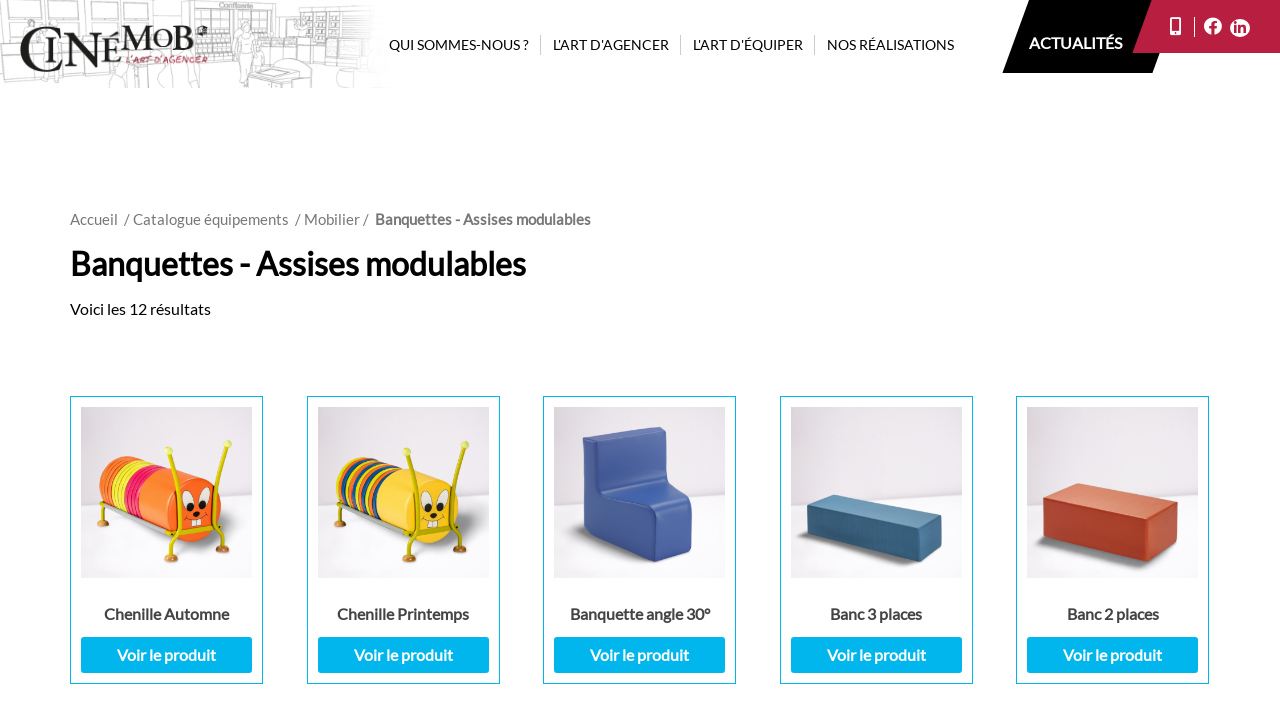

--- FILE ---
content_type: text/html; charset=UTF-8
request_url: https://www.cine-mob.fr/categorie-produit/mobilier/banquettes
body_size: 47820
content:
<!doctype html>
<html lang="fr-FR" prefix="og: http://ogp.me/ns#" class="no-js">
<head>
	<meta charset="UTF-8">
	<meta http-equiv="X-UA-Compatible" content="IE=edge,chrome=1">
	<meta name="viewport" content="width=device-width, initial-scale=1.0">
	<meta name="google-site-verification" content="zwJWkRM3f3Cgynzf4HPVbYszDiN-yWJo5z9Z6z5g9fc" />
	<style type="text/css"> body { opacity:0;transform: opacity 0.2s ease; } </style>
	<title>Banquettes - Assises modulables Archives - Cinémob</title>

<!-- This site is optimized with the Yoast SEO plugin v4.9 - https://yoast.com/wordpress/plugins/seo/ -->
<link rel="canonical" href="https://www.cine-mob.fr/categorie-produit/mobilier/banquettes" />
<meta property="og:locale" content="fr_FR" />
<meta property="og:type" content="object" />
<meta property="og:title" content="Banquettes - Assises modulables Archives - Cinémob" />
<meta property="og:url" content="https://www.cine-mob.fr/categorie-produit/mobilier/banquettes" />
<meta property="og:site_name" content="Cinémob" />
<meta name="twitter:card" content="summary" />
<meta name="twitter:title" content="Banquettes - Assises modulables Archives - Cinémob" />
<!-- / Yoast SEO plugin. -->

<link rel='dns-prefetch' href='//s.w.org' />
<link rel='stylesheet' id='fancybox-css'  href='https://www.cine-mob.fr/wp-content/themes/cinemob/js/fancybox/jquery.fancybox.css?v=2.1.5&#038;ver=4.8.27' media='all' />
<link rel='stylesheet' id='myowlcarousel-css'  href='https://www.cine-mob.fr/wp-content/themes/cinemob/owl-carousel/owl.carousel.min.css?ver=4.8.27' media='all' />
<link rel='stylesheet' id='remodal-css'  href='https://www.cine-mob.fr/wp-content/themes/cinemob/css/remodal.css?ver=4.8.27' media='all' />
<link rel='stylesheet' id='remodale-theme-css'  href='https://www.cine-mob.fr/wp-content/themes/cinemob/css/remodal-default-theme.css?ver=4.8.27' media='all' />
<link rel='stylesheet' id='contact-form-7-css'  href='https://www.cine-mob.fr/wp-content/plugins/contact-form-7/includes/css/styles.css?ver=4.8' media='all' />
<link rel='stylesheet' id='qwc-mini-cart-css'  href='https://www.cine-mob.fr/wp-content/plugins/quotes-for-woocommerce/assets/css/qwc-shop.css?ver=2.4' media='' />
<link rel='stylesheet' id='responsive-lightbox-swipebox-css'  href='https://www.cine-mob.fr/wp-content/plugins/responsive-lightbox/assets/swipebox/swipebox.min.css?ver=2.2.3' media='all' />
<link rel='stylesheet' id='woocommerce-layout-css'  href='https://www.cine-mob.fr/wp-content/plugins/woocommerce/assets/css/woocommerce-layout.css?ver=3.6.7' media='all' />
<link rel='stylesheet' id='woocommerce-smallscreen-css'  href='https://www.cine-mob.fr/wp-content/plugins/woocommerce/assets/css/woocommerce-smallscreen.css?ver=3.6.7' media='only screen and (max-width: 768px)' />
<link rel='stylesheet' id='woocommerce-general-css'  href='https://www.cine-mob.fr/wp-content/plugins/woocommerce/assets/css/woocommerce.css?ver=3.6.7' media='all' />
<style id='woocommerce-inline-inline-css' type='text/css'>
.woocommerce form .form-row .required { visibility: visible; }
</style>
<link rel='stylesheet' id='slickslider-css'  href='https://www.cine-mob.fr/wp-content/themes/cinemob/js/lib/slick/slick.css?ver=1.0' media='all' />
<link rel='stylesheet' id='slickslidertheme-css'  href='https://www.cine-mob.fr/wp-content/themes/cinemob/js/lib/slick/slick-theme.css?ver=1.0' media='all' />
<link rel='stylesheet' id='mwtk-css'  href='https://www.cine-mob.fr/wp-content/themes/cinemob/style.css?ver=1.2' media='all' />
<script>if (document.location.protocol != "https:") {document.location = document.URL.replace(/^http:/i, "https:");}</script><script type='text/javascript' src='https://www.cine-mob.fr/wp-content/themes/cinemob/js/lib/conditionizr-4.3.0.min.js?ver=4.3.0'></script>
<script type='text/javascript' src='https://www.cine-mob.fr/wp-content/themes/cinemob/js/lib/modernizr-2.7.1.min.js?ver=2.7.1'></script>
<script type='text/javascript' src='https://www.cine-mob.fr/wp-includes/js/jquery/jquery.js?ver=1.12.4'></script>
<script type='text/javascript' src='https://www.cine-mob.fr/wp-content/themes/cinemob/js/mwtkGfx.js?ver=1.2.0'></script>
<script type='text/javascript' src='https://www.cine-mob.fr/wp-content/themes/cinemob/js/scripts.js?ver=1.2.0'></script>
<script type='text/javascript' src='https://www.cine-mob.fr/wp-content/themes/cinemob/js/fancybox/jquery.fancybox.js?v=2.1.5&#038;ver=4.8.27'></script>
<script type='text/javascript' src='https://www.cine-mob.fr/wp-content/themes/cinemob/owl-carousel/owl.carousel.min.js?ver=4.8.27'></script>
<script type='text/javascript' src='https://www.cine-mob.fr/wp-content/themes/cinemob/js/remodal.min.js?ver=4.8.27'></script>
<script type='text/javascript' src='https://www.cine-mob.fr/wp-content/plugins/responsive-lightbox/assets/swipebox/jquery.swipebox.min.js?ver=2.2.3'></script>
<script type='text/javascript' src='https://www.cine-mob.fr/wp-content/plugins/responsive-lightbox/assets/infinitescroll/infinite-scroll.pkgd.min.js?ver=4.8.27'></script>
<script type='text/javascript'>
/* <![CDATA[ */
var rlArgs = {"script":"swipebox","selector":"lightbox","customEvents":"","activeGalleries":"1","animation":"1","hideCloseButtonOnMobile":"0","removeBarsOnMobile":"0","hideBars":"1","hideBarsDelay":"5000","videoMaxWidth":"1080","useSVG":"1","loopAtEnd":"0","woocommerce_gallery":"0","ajaxurl":"https:\/\/www.cine-mob.fr\/wp-admin\/admin-ajax.php","nonce":"a4e31dd657"};
/* ]]> */
</script>
<script type='text/javascript' src='https://www.cine-mob.fr/wp-content/plugins/responsive-lightbox/js/front.js?ver=2.2.3'></script>
<style>#responsive-menu .appendLink, #responsive-menu .responsive-menu li a, #responsive-menu #responsive-menu-title a,#responsive-menu .responsive-menu, #responsive-menu div, #responsive-menu .responsive-menu li, #responsive-menu{box-sizing: content-box !important;-moz-box-sizing: content-box !important;-webkit-box-sizing: content-box !important;-o-box-sizing: content-box !important}.RMPushOpen{width: 100% !important;overflow-x: hidden !important;height: 100% !important}.RMPushSlide{position: relative;left: 75%}#responsive-menu{position: absolute;width: 75%;left: -75%;top: 0px;background: #000000;z-index: 9999;box-shadow: 0px 1px 8px #333333;font-size: 13px !important;max-width: 999px;display: none}#responsive-menu.admin-bar-showing{padding-top: 32px}#click-menu.admin-bar-showing{margin-top: 32px}#responsive-menu #rm-additional-content{padding: 10px 5% !important;width: 90% !important;color: #FFFFFF}#responsive-menu .appendLink{right: 0px !important;position: absolute !important;border: 1px solid #2b2b2b !important;padding: 12px 10px !important;color: #FFFFFF !important;background: #000000 !important;height: 20px !important;line-height: 20px !important;border-right: 0px !important}#responsive-menu .appendLink:hover{cursor: pointer;background: #ffffff !important;color: #000000 !important}#responsive-menu .responsive-menu, #responsive-menu div, #responsive-menu .responsive-menu li,#responsive-menu{text-align: left !important}#responsive-menu .RMImage{vertical-align: middle;margin-right: 10px;display: inline-block}#responsive-menu.RMOpened{}#responsive-menu,#responsive-menu input{}#responsive-menu #responsive-menu-title{width: 95% !important;font-size: 14px !important;padding: 20px 0px 20px 5% !important;margin-left: 0px !important;background: #000000 !important;white-space: nowrap !important}#responsive-menu #responsive-menu-title,#responsive-menu #responsive-menu-title a{color: #FFFFFF !important;text-decoration: none !important;overflow: hidden !important}#responsive-menu #responsive-menu-title a:hover{color: #FFFFFF !important;text-decoration: none !important}#responsive-menu .appendLink,#responsive-menu .responsive-menu li a,#responsive-menu #responsive-menu-title a{transition: 1s all;-webkit-transition: 1s all;-moz-transition: 1s all;-o-transition: 1s all}#responsive-menu .responsive-menu{width: 100% !important;list-style-type: none !important;margin: 0px !important}#responsive-menu .responsive-menu li.current-menu-item > a,#responsive-menu .responsive-menu li.current-menu-item > .appendLink,#responsive-menu .responsive-menu li.current_page_item > a,#responsive-menu .responsive-menu li.current_page_item > .appendLink{background: #0f0c0c !important;color: #FFFFFF !important}#responsive-menu .responsive-menu li.current-menu-item > a:hover,#responsive-menu .responsive-menu li.current-menu-item > .appendLink:hover,#responsive-menu .responsive-menu li.current_page_item > a:hover,#responsive-menu .responsive-menu li.current_page_item > .appendLink:hover{background: #43494C !important;color: #000000 !important}#responsive-menu.responsive-menu ul{margin-left: 0px !important}#responsive-menu .responsive-menu li{list-style-type: none !important;position: relative !important}#responsive-menu .responsive-menu ul li:last-child{padding-bottom: 0px !important}#responsive-menu .responsive-menu li a{padding: 12px 0px 12px 5% !important;width: 95% !important;display: block !important;height: 20px !important;line-height: 20px !important;overflow: hidden !important;white-space: nowrap !important;color: #FFFFFF !important;border-top: 1px solid #2b2b2b !important;text-decoration: none !important}#click-menu{text-align: center;cursor: pointer;font-size: 13px !important;display: none;position: absolute;right: 5%;top: 10px;color: #FFFFFF;background: #000000;padding: 5px;z-index: 9999}#responsive-menu #responsiveSearch{display: block !important;width: 95% !important;padding-left: 5% !important;border-top: 1px solid #2b2b2b !important;clear: both !important;padding-top: 10px !important;padding-bottom: 10px !important;height: 40px !important;line-height: 40px !important}#responsive-menu #responsiveSearchSubmit{display: none !important}#responsive-menu #responsiveSearchInput{width: 91% !important;padding: 5px 0px 5px 3% !important;-webkit-appearance: none !important;border-radius: 2px !important;border: 1px solid #2b2b2b !important}#responsive-menu .responsive-menu,#responsive-menu div,#responsive-menu .responsive-menu li{width: 100% !important;margin-left: 0px !important;padding-left: 0px !important}#responsive-menu .responsive-menu li li a{padding-left: 10% !important;width: 90% !important;overflow: hidden !important}#responsive-menu .responsive-menu li li li a{padding-left: 15% !important;width: 85% !important;overflow: hidden !important}#responsive-menu .responsive-menu li li li li a{padding-left: 20% !important;width: 80% !important;overflow: hidden !important}#responsive-menu .responsive-menu li li li li li a{padding-left: 25% !important;width: 75% !important;overflow: hidden !important}#responsive-menu .responsive-menu li a:hover{background: #ffffff !important;color: #000000 !important;list-style-type: none !important;text-decoration: none !important}#click-menu #RMX{display: none;font-size: 24px;line-height: 27px !important;height: 27px !important;color: #FFFFFF !important}#click-menu .threeLines{width: 33px !important;height: 27px !important;margin: auto !important}#click-menu .threeLines .line{height: 5px !important;margin-bottom: 6px !important;background: #FFFFFF !important;width: 100% !important}#click-menu .threeLines .line.last{margin-bottom: 0px !important}@media only screen and ( min-width : 0px ) and ( max-width : 992px ){#click-menu{display: block}}</style>	<noscript><style>.woocommerce-product-gallery{ opacity: 1 !important; }</style></noscript>
		<link href="//www.google-analytics.com" rel="dns-prefetch">
	<link href="https://www.cine-mob.fr/wp-content/themes/cinemob/img/icons/favicon.ico" rel="shortcut icon">
	<link href="https://www.cine-mob.fr/wp-content/themes/cinemob/img/icons/touch.png" rel="apple-touch-icon-precomposed">
	<link rel="stylesheet" type="text/css" href="https://www.cine-mob.fr/wp-content/themes/cinemob/css/custom.css">
	<link rel="stylesheet" type="text/css" href="https://cdnjs.cloudflare.com/ajax/libs/font-awesome/5.13.0/css/all.min.css">
	<!-- analytics google -->
					<script>
	(function(i,s,o,g,r,a,m){i['GoogleAnalyticsObject']=r;i[r]=i[r]||function(){
		(i[r].q=i[r].q||[]).push(arguments)},i[r].l=1*new Date();a=s.createElement(o),
		m=s.getElementsByTagName(o)[0];a.async=1;a.src=g;m.parentNode.insertBefore(a,m)
	})(window,document,'script','https://www.google-analytics.com/analytics.js','ga');

	ga('create', 'UA-63871839-20', 'auto');
	ga('send', 'pageview');

</script>
</head>



<body data-rsssl=1 id="body" class="archive tax-product_cat term-banquettes term-191 page-color-default woocommerce woocommerce-page woocommerce-no-js" >

	<!-- wrapper -->
	<div class="wrapper-wide">
	
		<!-- header -->
		<header class="header clear" role="banner">
			<div class="fx">

			</div>
			<div class="container-fluid">
				<div class="row">
					<div class="col-sm-2">
						<!-- logo -->
						<div class="logo">
							<a href="https://www.cine-mob.fr">
								<img src="https://www.cine-mob.fr/wp-content/themes/cinemob/img/logo.png" alt="Cinémob" class="logo-img">
							</a>
						</div>
						<!-- /logo -->
					</div>
					<div class="col-sm-10">

						<div class="table">
							<div class="cell c-1 navigation">

								<!-- nav -->
								<nav class="nav menu hidden-sm hidden-xs" role="navigation">
									<ul class="main-menu"><li class="active-on"><a href="https://www.cine-mob.fr/qui-sommes-nous">QUI SOMMES-NOUS ?</a></li>
										<li class="has-children active-on" ><a href="#">L'ART D'AGENCER</a>
											<div class="sub-menu " >
												<div class="inner"> 
													<div class="thumb" style=""></div> 
													<div class="sub-table">
														<ul>
															<li class="active-on" ><a href="https://www.cine-mob.fr/projet-assistance-conseil">PROJET ASSISTANCE CONSEIL</a></li>
															<li class="active-on" ><a href="https://www.cine-mob.fr/billeterie-borne-automatique">BILLETTERIE <br />BORNE AUTOMATIQUE</a></li>
															<li class="active-on" ><a href="https://www.cine-mob.fr/confiserie">CONFISERIE</a></li>
															<li class="active-on" ><a href="https://www.cine-mob.fr/modules-complementaires-dagencement">MODULES <br />COMPLÉMENTAIRES <br />D&#8217;AGENCEMENT</a></li>
															<li class="active-on" ><a href="https://www.cine-mob.fr/modules-standards">MODULES STANDARDS</a></li>
														</ul>
													</div>
												</div>
											</div>
										</li>
										<li class="has-children active-on"><a href="https://www.cine-mob.fr/catalogue-accessoires">L'ART D'ÉQUIPER</a>
											<div class="sub-menu " >
												<div class="inner"> 
													<div class="thumb" style=""></div> 
													<div class="sub-table">
														<ul>
																															<li class="active-on" ><a href="https://www.cine-mob.fr/categorie-produit/guide-files" style="text-transform:uppercase;">GUIDAGE</a></li>
																																<li class="active-on" ><a href="https://www.cine-mob.fr/categorie-produit/poubelles" style="text-transform:uppercase;">POUBELLES</a></li>
																																<li class="active-on" ><a href="https://www.cine-mob.fr/categorie-produit/mobilier" style="text-transform:uppercase;">MOBILIER</a></li>
																																<li class="active-on" ><a href="https://www.cine-mob.fr/categorie-produit/affichages" style="text-transform:uppercase;">AFFICHAGE</a></li>
																																<li class="active-on" ><a href="https://www.cine-mob.fr/categorie-produit/bacs-a-bonbons" style="text-transform:uppercase;">PRéSENTOIRS CONFISERIES</a></li>
																																<li class="active-on" ><a href="https://www.cine-mob.fr/categorie-produit/rehausseurs" style="text-transform:uppercase;">REHAUSSEURS</a></li>
																																<li class="active-on" ><a href="https://www.cine-mob.fr/categorie-produit/signaletique" style="text-transform:uppercase;">SIGNALéTIQUE</a></li>
																														</ul>
													</div>
												</div>
											</div>
										</li>
										<li class="active-on" ><a href="https://www.cine-mob.fr/nos-realisations">NOS RÉALISATIONS</a></li>
									</ul>
								</nav>
								<!-- /nav -->
							</div>
							<div class="cell c-2 menu widget-hidden-sm widget-hidden-xs actu-widget">
								<div id="black-studio-tinymce-2" class="widget_black_studio_tinymce">
									<div class="textwidget">
										<p><a href="https://www.cine-mob.fr/actualites"><span style="color: #ffffff;font-weight: 600;">ACTUALITÉS</span></a></p>
									</div>		
								</div>
							</div>
							<div class="contact-us widget-hidden-sm widget-hidden-xs">
								<div>
								<a href="tel:+33241594370"><i class="fas fa-mobile-alt" title="02 41 59 43 70"></i></a>
									<strong class="phonenumber">02 41 59 43 70</strong>
									<span class="social-media">
										<a href="https://www.facebook.com/Cinemob-1582452318716293/" target="_blank" rel="noopener noreferrer"><i class="fab fa-facebook"></i></a>
										<a href="https://www.linkedin.com/company/cinemob-by-brouillet"><i class="fab fa-linkedin-in"></i></a>	
									</span>
								</div>
							</div>
					</div>

				</div>
			</div>
		</div>

		</header>
		<!-- /header -->







<div class="container containerBoutique" id="primary" class="content-area"><main id="main" class="site-main" role="main"><nav class="woocommerce-breadcrumb"><a href="https://www.cine-mob.fr">Accueil</a>				<a href="https://www.cine-mob.fr/catalogue-accessoires">
					&nbsp;/&nbsp;Catalogue équipements				</a>
			&nbsp;&#47;&nbsp;<a href="https://www.cine-mob.fr/categorie-produit/mobilier">Mobilier</a>&nbsp;&#47;&nbsp;			<strong>Banquettes - Assises modulables</strong>
		</nav>	<style>
		.page-template-template-boutique .colCat5 .woocommerce ul.products li.product,
		.woocommerce-page ul.products li.product,
		.woocommerce-page ul.listSub li {
			border:1px solid #00b6ed !important;
		}
		ul.products li.product a.button {
			background:#00b6ed !important;
		}
	</style>
	<header class="woocommerce-products-header">
			<h1 class="woocommerce-products-header__title page-title">Banquettes - Assises modulables</h1>
	
	</header>


<div class="woocommerce-notices-wrapper"></div><p class="woocommerce-result-count">
	Voici les 12 résultats</p>
<form class="woocommerce-ordering" method="get">
	<select name="orderby" class="orderby" aria-label="Commande">
					<option value="menu_order"  selected='selected'>Tri par défaut</option>
					<option value="popularity" >Tri par popularité</option>
					<option value="rating" >Tri par notes moyennes</option>
					<option value="date" >Trier du plus récent au plus ancien</option>
					<option value="price" >Tri par tarif croissant</option>
					<option value="price-desc" >Tri par tarif décroissant</option>
			</select>
	<input type="hidden" name="paged" value="1" />
	</form>
<ul class="products columns-5">
<li class="product type-product post-6424 status-publish first instock product_cat-banquettes product_cat-mobilier has-post-thumbnail shipping-taxable purchasable product-type-variable">
	<a href="https://www.cine-mob.fr/produit/chenille-automne" class="woocommerce-LoopProduct-link woocommerce-loop-product__link"><img width="300" height="300" src="https://www.cine-mob.fr/wp-content/uploads/2025/01/chenille-automne-300x300.png" class="attachment-woocommerce_thumbnail size-woocommerce_thumbnail" alt="" /><h2 class="woocommerce-loop-product__title">Chenille Automne</h2>
</a><a href="https://www.cine-mob.fr/produit/chenille-automne" data-quantity="1" class="button product_type_variable add_to_cart_button" data-product_id="6424" data-product_sku="770-1" aria-label="Sélectionner les options pour &ldquo;Chenille Automne&rdquo;" rel="nofollow">Voir le produit</a></li>
<li class="product type-product post-6420 status-publish instock product_cat-banquettes product_cat-mobilier has-post-thumbnail shipping-taxable purchasable product-type-variable">
	<a href="https://www.cine-mob.fr/produit/chenille-printemps" class="woocommerce-LoopProduct-link woocommerce-loop-product__link"><img width="300" height="300" src="https://www.cine-mob.fr/wp-content/uploads/2025/01/chenille-printemps-300x300.png" class="attachment-woocommerce_thumbnail size-woocommerce_thumbnail" alt="" /><h2 class="woocommerce-loop-product__title">Chenille Printemps</h2>
</a><a href="https://www.cine-mob.fr/produit/chenille-printemps" data-quantity="1" class="button product_type_variable add_to_cart_button" data-product_id="6420" data-product_sku="770" aria-label="Sélectionner les options pour &ldquo;Chenille Printemps&rdquo;" rel="nofollow">Voir le produit</a></li>
<li class="product type-product post-6400 status-publish instock product_cat-banquettes product_cat-mobilier has-post-thumbnail shipping-taxable purchasable product-type-variable">
	<a href="https://www.cine-mob.fr/produit/banquette-angle-30" class="woocommerce-LoopProduct-link woocommerce-loop-product__link"><img width="300" height="300" src="https://www.cine-mob.fr/wp-content/uploads/2025/01/banquette-angle-30°-1-300x300.png" class="attachment-woocommerce_thumbnail size-woocommerce_thumbnail" alt="" /><h2 class="woocommerce-loop-product__title">Banquette angle 30°</h2>
</a><a href="https://www.cine-mob.fr/produit/banquette-angle-30" data-quantity="1" class="button product_type_variable add_to_cart_button" data-product_id="6400" data-product_sku="" aria-label="Sélectionner les options pour &ldquo;Banquette angle 30°&rdquo;" rel="nofollow">Voir le produit</a></li>
<li class="product type-product post-6436 status-publish instock product_cat-banquettes product_cat-mobilier has-post-thumbnail shipping-taxable purchasable product-type-variable">
	<a href="https://www.cine-mob.fr/produit/banc-3-places" class="woocommerce-LoopProduct-link woocommerce-loop-product__link"><img width="300" height="300" src="https://www.cine-mob.fr/wp-content/uploads/2025/01/banc-3-places-300x300.png" class="attachment-woocommerce_thumbnail size-woocommerce_thumbnail" alt="" /><h2 class="woocommerce-loop-product__title">Banc 3 places</h2>
</a><a href="https://www.cine-mob.fr/produit/banc-3-places" data-quantity="1" class="button product_type_variable add_to_cart_button" data-product_id="6436" data-product_sku="" aria-label="Sélectionner les options pour &ldquo;Banc 3 places&rdquo;" rel="nofollow">Voir le produit</a></li>
<li class="product type-product post-6431 status-publish last instock product_cat-banquettes product_cat-mobilier has-post-thumbnail shipping-taxable purchasable product-type-variable">
	<a href="https://www.cine-mob.fr/produit/banc-2-places" class="woocommerce-LoopProduct-link woocommerce-loop-product__link"><img width="300" height="300" src="https://www.cine-mob.fr/wp-content/uploads/2025/01/banc-2-places-300x300.png" class="attachment-woocommerce_thumbnail size-woocommerce_thumbnail" alt="" /><h2 class="woocommerce-loop-product__title">Banc 2 places</h2>
</a><a href="https://www.cine-mob.fr/produit/banc-2-places" data-quantity="1" class="button product_type_variable add_to_cart_button" data-product_id="6431" data-product_sku="" aria-label="Sélectionner les options pour &ldquo;Banc 2 places&rdquo;" rel="nofollow">Voir le produit</a></li>
<li class="product type-product post-6395 status-publish first instock product_cat-banquettes product_cat-mobilier has-post-thumbnail shipping-taxable purchasable product-type-variable">
	<a href="https://www.cine-mob.fr/produit/banquette-3-places" class="woocommerce-LoopProduct-link woocommerce-loop-product__link"><img width="300" height="300" src="https://www.cine-mob.fr/wp-content/uploads/2025/01/banquettes-3-places-300x300.png" class="attachment-woocommerce_thumbnail size-woocommerce_thumbnail" alt="" /><h2 class="woocommerce-loop-product__title">Banquette 3 places</h2>
</a><a href="https://www.cine-mob.fr/produit/banquette-3-places" data-quantity="1" class="button product_type_variable add_to_cart_button" data-product_id="6395" data-product_sku="" aria-label="Sélectionner les options pour &ldquo;Banquette 3 places&rdquo;" rel="nofollow">Voir le produit</a></li>
<li class="product type-product post-6391 status-publish instock product_cat-banquettes product_cat-mobilier has-post-thumbnail shipping-taxable purchasable product-type-variable">
	<a href="https://www.cine-mob.fr/produit/banquette-2-places" class="woocommerce-LoopProduct-link woocommerce-loop-product__link"><img width="300" height="300" src="https://www.cine-mob.fr/wp-content/uploads/2025/01/banquette-2-places-300x300.png" class="attachment-woocommerce_thumbnail size-woocommerce_thumbnail" alt="" /><h2 class="woocommerce-loop-product__title">Banquette 2 places</h2>
</a><a href="https://www.cine-mob.fr/produit/banquette-2-places" data-quantity="1" class="button product_type_variable add_to_cart_button" data-product_id="6391" data-product_sku="" aria-label="Sélectionner les options pour &ldquo;Banquette 2 places&rdquo;" rel="nofollow">Voir le produit</a></li>
<li class="product type-product post-6385 status-publish instock product_cat-banquettes product_cat-mobilier has-post-thumbnail shipping-taxable purchasable product-type-variable">
	<a href="https://www.cine-mob.fr/produit/chauffeuse-1-place" class="woocommerce-LoopProduct-link woocommerce-loop-product__link"><img width="300" height="300" src="https://www.cine-mob.fr/wp-content/uploads/2025/01/chauffeuse-1-place-300x300.png" class="attachment-woocommerce_thumbnail size-woocommerce_thumbnail" alt="" /><h2 class="woocommerce-loop-product__title">Chauffeuse 1 place</h2>
</a><a href="https://www.cine-mob.fr/produit/chauffeuse-1-place" data-quantity="1" class="button product_type_variable add_to_cart_button" data-product_id="6385" data-product_sku="" aria-label="Sélectionner les options pour &ldquo;Chauffeuse 1 place&rdquo;" rel="nofollow">Voir le produit</a></li>
<li class="product type-product post-4656 status-publish instock product_cat-banquettes product_cat-mobilier has-post-thumbnail shipping-taxable purchasable product-type-simple">
	<a href="https://www.cine-mob.fr/produit/rezo" class="woocommerce-LoopProduct-link woocommerce-loop-product__link"><img width="300" height="300" src="https://www.cine-mob.fr/wp-content/uploads/2021/09/blury-table-designify-63-300x300.png" class="attachment-woocommerce_thumbnail size-woocommerce_thumbnail" alt="" /><h2 class="woocommerce-loop-product__title">Rezo</h2>
</a><a href="/categorie-produit/mobilier/banquettes?add-to-cart=4656" data-quantity="1" class="button product_type_simple add_to_cart_button ajax_add_to_cart" data-product_id="4656" data-product_sku="" aria-label="Ajouter &ldquo;Rezo&rdquo; à votre demande de prix" rel="nofollow">Voir le produit</a></li>
<li class="product type-product post-4711 status-publish last instock product_cat-banquettes product_cat-mobilier has-post-thumbnail shipping-taxable purchasable product-type-simple">
	<a href="https://www.cine-mob.fr/produit/facett" class="woocommerce-LoopProduct-link woocommerce-loop-product__link"><img width="300" height="300" src="https://www.cine-mob.fr/wp-content/uploads/2021/09/white-bg-shadow-desgnify-3-300x300.png" class="attachment-woocommerce_thumbnail size-woocommerce_thumbnail" alt="" /><h2 class="woocommerce-loop-product__title">Facett</h2>
</a><a href="/categorie-produit/mobilier/banquettes?add-to-cart=4711" data-quantity="1" class="button product_type_simple add_to_cart_button ajax_add_to_cart" data-product_id="4711" data-product_sku="" aria-label="Ajouter &ldquo;Facett&rdquo; à votre demande de prix" rel="nofollow">Voir le produit</a></li>
<li class="product type-product post-4690 status-publish first instock product_cat-banquettes product_cat-mobilier has-post-thumbnail shipping-taxable purchasable product-type-simple">
	<a href="https://www.cine-mob.fr/produit/duo" class="woocommerce-LoopProduct-link woocommerce-loop-product__link"><img width="300" height="300" src="https://www.cine-mob.fr/wp-content/uploads/2021/09/white-bg-shadw-designify-3-300x300.png" class="attachment-woocommerce_thumbnail size-woocommerce_thumbnail" alt="" /><h2 class="woocommerce-loop-product__title">Duo</h2>
</a><a href="/categorie-produit/mobilier/banquettes?add-to-cart=4690" data-quantity="1" class="button product_type_simple add_to_cart_button ajax_add_to_cart" data-product_id="4690" data-product_sku="" aria-label="Ajouter &ldquo;Duo&rdquo; à votre demande de prix" rel="nofollow">Voir le produit</a></li>
<li class="product type-product post-4661 status-publish instock product_cat-banquettes product_cat-mobilier has-post-thumbnail shipping-taxable purchasable product-type-simple">
	<a href="https://www.cine-mob.fr/produit/addict" class="woocommerce-LoopProduct-link woocommerce-loop-product__link"><img width="300" height="300" src="https://www.cine-mob.fr/wp-content/uploads/2021/09/hite-bg-shadow-designify-3-300x300.png" class="attachment-woocommerce_thumbnail size-woocommerce_thumbnail" alt="" /><h2 class="woocommerce-loop-product__title">Addict</h2>
</a><a href="/categorie-produit/mobilier/banquettes?add-to-cart=4661" data-quantity="1" class="button product_type_simple add_to_cart_button ajax_add_to_cart" data-product_id="4661" data-product_sku="" aria-label="Ajouter &ldquo;Addict&rdquo; à votre demande de prix" rel="nofollow">Voir le produit</a></li>
</ul>
</main></div>

<section id="contact-form" class="contact">
    <div class="wrapper">
        <div id="black-studio-tinymce-3" class="widget_black_studio_tinymce"><div class="textwidget"><div class="bandeau-title mceNonEditable">
<div>
<div class="bandeau bg-color inv-color">
<div class="mceEditable">CONTACTEZ-<strong>NOUS</strong></div>
</div>
</div>
<div class="title">
<div class="mceEditable"><span class="font-ITCAvantGardeStd-Bk"><span style="color: #b71e3f;">Solutions de mobiliers et d’accessoires</span> adaptées à votre cinéma</span></div>
</div>
<div class="ombre"><img src="https://www.cine-mob.fr/wp-content/themes/cinemob/img/ombre-titre.png"></div>
</div>
<p>&nbsp;</p>
<p>
	<form id="contactCustomForm" onsubmit="return false">
		<div class="submitmessage" id="ok">
			<p>
				Merci, votre message a bien été envoyé
			</p>
		</div>
		<div class="submitmessage" id="bad_news">
			<p>
				Une erreur est survenue, veuillez réessayer
			</p>
		</div>
		<div class="container-fluid gutter-40">
			<div class="row">
				<div class="col-md-6">
					<div class="line">
						<input type="text" name="your-name" value="" size="40" aria-required="true" aria-invalid="false" placeholder="Nom*" required>
					</div>
					<div class="line">
						<input type="text" name="your-societe" value="" size="40" aria-required="true" aria-invalid="false" placeholder="Société*" required>
					</div>
					<div class="line">
						<input type="text" name="your-email" value="" size="40" aria-required="true" aria-invalid="false" placeholder="Email*" required>
					</div>
					<div class="line">
						<input type="text" name="your-tel" value="" size="40" aria-required="true" aria-invalid="false" placeholder="Téléphone*" required>
					</div>
					<input class="dndnoe" type="text" name="your-function" value="" size="40" aria-required="true" aria-invalid="false" placeholder="Téléphone*">
				</div>
				<div class="col-md-6">
					<div class="line">
						<input type="text" name="your-sujet" value="" size="40" aria-required="true" aria-invalid="false" placeholder="Objet*" required>
					</div>
					<div class="line">
						<span class="-wrap your-message">
							<textarea name="your-message" cols="40" rows="10" aria-required="true" aria-invalid="false" placeholder="Message*" required></textarea>
					</div>
					<div class="line">
						<input type="submit" id="submitbutton" value="Envoyer">
						<div id="loaderform">
							<svg xmlns="http://www.w3.org/2000/svg" xmlns:xlink="http://www.w3.org/1999/xlink" style="margin: auto; background: rgba(241, 242, 243, 0); display: block;" width="75px" height="75px" viewBox="0 0 100 100" preserveAspectRatio="xMidYMid">
								<circle cx="50" cy="50" fill="none" stroke="#b02244" stroke-width="9" r="32" stroke-dasharray="150.79644737231007 52.26548245743669">
									<animateTransform attributeName="transform" type="rotate" repeatCount="indefinite" dur="1s" values="0 50 50;360 50 50" keyTimes="0;1"></animateTransform>
								</circle>
							</svg>
						</div>
					</div>
				</div>
			</div>
		</div>
	</form>

</p>
</div></div>
    </div>
</section>
                   



<!-- footer -->
<footer class="footer" role="contentinfo">
	<div class="wrapper-wide page-content condensed invert">
		
		<div class="infos">
			<div id="black-studio-tinymce-5" class="widget_black_studio_tinymce">
				<div class="textwidget">
					<p style="text-align: center;">
						<a href="https://www.cine-mob.fr/wp-content/uploads/2017/05/capture-d’écran-2017-05-30-à-11.09.56.png">
							<img class="alignnone wp-image-552 size-medium" src="https://www.cine-mob.fr/wp-content/uploads/2017/05/capture-d’écran-2017-05-30-à-11.09.56-250x94.png" alt="" width="250" height="94">
						</a>
					</p>
					<div class="v-space">&nbsp;</div>
					<div class="v-space">&nbsp;</div>
					<p class="txt-little color-rouge" style="text-align: center;">
						<span style="color: #ab0000;">
							<a style="color: #ab0000;" href="https://www.cine-mob.fr/qui-sommes-nous">Qui sommes-nous ?</a> |
							<a style="color: #ab0000;" href="#">L'art d'agencer </a>|
							<a style="color: #ab0000;" href="#">L'art d'équiper</a>|
							<a style="color: #ab0000;" href="https://www.cine-mob.fr/nos-realisations">Nos réalisations</a> |
							<a style="color: #ab0000;" href="https://www.cine-mob.fr/actualites">Actualités</a>
						</span>
					</p>
					<p class="txt-mentions color-gris" style="text-align: center;">
						<a href="http://www.brouillet-production.fr" target="_blank" rel="noopener noreferrer">
							<img class="wp-image-940 aligncenter" src="https://www.cine-mob.fr/wp-content/uploads/2017/06/brouilletproduction-150x150.jpg" alt="" width="62" height="62">
						</a>
					</p>
					<p class="txt-mentions color-gris" style="text-align: center;">
						<span style="color: #333333;">Cinémob, une marque la société Brouillet Production - Z.I. 3 rue des Mûriers - 49540 MARTIGNÉ-BRIAND - Tél. : 02 41 59 43 70 - Fax : 02 41 59 46 20</span>
						<br />
						<span style="color: #333333;">
							<img class="alignnone wp-image-941 " src="https://www.cine-mob.fr/wp-content/uploads/2017/06/email-250x18.png" alt="" width="222" height="16">&nbsp;- <a style="color: #333333;" href="http://www.brouillet-production.fr" target="_blank" rel="nofollow noopener noreferrer">Site de Brouillet Production</a> - <a style="color: #333333;" href="https://www.facebook.com/Cinemob-1582452318716293/" target="_blank" rel="nofollow noopener noreferrer">Suivez notre actualité sur Facebook !</a>
						</span>
					</p>
				</div>
			</div>
		</div>

		
		<div class="mentions">
			<div id="black-studio-tinymce-6" class="widget_black_studio_tinymce"><div class="textwidget"><p class="txt-mentions" style="text-align: center;"><span style="color: #8c0a0a;"><a style="color: #8c0a0a;" href="https://www.cine-mob.fr/mentions-legales" rel="nofollow">Mentions légales</a> - <a style="color: #8c0a0a;" href="http://www.agence-de-communication-angers.fr/" rel="nofollow">Le CerKle</a></span></p>
</div></div>		</div>

	</div>

</footer>
<!-- /footer -->
</div>
<!-- /wrapper -->

<!-- Added by Responsive Menu Plugin for WordPress - http://responsive.menu -->

<div id="responsive-menu" >

    
        <div id="responsive-menu-title">

            
                                
            CINÉMOB                
                        
        </div>
    
    <ul id="menu-menu-responsive" class="responsive-menu"><li><a href="https://www.cine-mob.fr/qui-sommes-nous">QUI SOMMES-NOUS ?</a></li>
<li><a href="https://www.cine-mob.fr/projet-assistance-conseil">PROJET ASSISTANCE CONSEIL</a></li>
<li class="has-children"><a href="#">L&#8217;ART D&#8217;AGENCER</a>
<ul  class="sub-menu">
	<li><a href="https://www.cine-mob.fr/projet-assistance-conseil">PROJET ASSISTANCE CONSEIL</a></li>
	<li><a href="https://www.cine-mob.fr/billeterie-borne-automatique">BILLETTERIE / BORNE AUTOMATIQUE</a></li>
	<li><a href="https://www.cine-mob.fr/confiserie">CONFISERIE</a></li>
	<li><a href="https://www.cine-mob.fr/modules-complementaires-dagencement">MODULES COMPLÉMENTAIRES D’AGENCEMENT</a></li>
	<li><a href="https://www.cine-mob.fr/modules-standards">MODULES STANDARDS</a></li>
</ul>
</li>
<li class="has-children"><a href="https://www.cine-mob.fr/catalogue-accessoires">L&#8217;ART D&#8217;ÉQUIPER</a>
<ul  class="sub-menu">
	<li><a href="https://www.cine-mob.fr/categorie-produit/mobilier">MOBILIER</a></li>
	<li><a href="https://www.cine-mob.fr/categorie-produit/affichages">AFFICHAGE</a></li>
	<li><a href="https://www.cine-mob.fr/categorie-produit/guide-files">GUIDAGE</a></li>
	<li><a href="https://www.cine-mob.fr/categorie-produit/poubelles">POUBELLE</a></li>
	<li><a href="https://www.cine-mob.fr/categorie-produit/bacs-a-bonbons">PRÉSENTOIR CONFISERIES</a></li>
	<li><a href="https://www.cine-mob.fr/categorie-produit/rehausseurs">REHAUSSEUR</a></li>
	<li><a href="https://www.cine-mob.fr/categorie-produit/signaletique">SIGNALÉTIQUE</a></li>
	<li><a href="https://www.cine-mob.fr/categorie-produit/equipement-de-protection">ÉQUIPEMENTS DE PROTECTION</a></li>
</ul>
</li>
<li><a href="https://www.cine-mob.fr/nos-realisations">NOS RÉALISATIONS</a></li>
<li><a href="https://www.cine-mob.fr/actualites">ACTUALITÉS</a></li>
</ul>    
</div><!-- Added by Responsive Menu Plugin for WordPress - http://responsive.menu -->

<div id="click-menu" 
     class=" 
     overlay"
     role="button" 
     aria-label="Responsive Menu Button"
     >



    <div class="threeLines" id="RM3Lines">       
        <div class="line"></div>
        <div class="line"></div>
        <div class="line"></div>
    </div>



</div><script>var $RMjQuery = jQuery.noConflict();$RMjQuery( document ).ready( function(){var isOpen = false;$RMjQuery( document ).on( 'click', '#click-menu', function(){$RMjQuery( '#responsive-menu' ).css( 'height', $RMjQuery( document ).height() );!isOpen ? openRM() : closeRM()});function openRM(){var MenuWidth = $RMjQuery('#responsive-menu').width();$RMjQuery( '#responsive-menu' ).css( 'display', 'block' );$RMjQuery( '#responsive-menu' ).addClass( 'RMOpened' );$RMjQuery( '#click-menu' ).addClass( 'click-menu-active' );$RMjQuery( '#responsive-menu' ).stop().animate({left: "0"}, 500, 'linear', function(){$RMjQuery( '#responsive-menu' ).css( 'height', $RMjQuery( document ).height() );isOpen = true})}function closeRM(){$RMjQuery( '#responsive-menu' ).animate({left: -$RMjQuery( '#responsive-menu' ).width()}, 500, 'linear', function(){$RMjQuery( '#responsive-menu' ).css( 'display', 'none' );$RMjQuery( '#responsive-menu' ).removeClass( 'RMOpened' );$RMjQuery( '#click-menu' ).removeClass( 'click-menu-active' );isOpen = false})}$RMjQuery( window ).resize( function(){$RMjQuery( '#responsive-menu' ).stop( true, true );$RMjQuery( '#responsive-menu' ).css( 'height', $RMjQuery( document ).height() );if( $RMjQuery( window ).width() > 992 ){if( $RMjQuery( '#responsive-menu' ).css( 'left' ) != -$RMjQuery( '#responsive-menu' ).width() ){closeRM()}}});$RMjQuery( '#responsive-menu ul ul' ).css( 'display', 'none' );$RMjQuery( '#responsive-menu .current_page_ancestor.menu-item-has-children' ).children( 'ul' ).css( 'display', 'block' );$RMjQuery( '#responsive-menu .current-menu-ancestor.menu-item-has-children' ).children( 'ul' ).css( 'display', 'block' );$RMjQuery( '#responsive-menu .current-menu-item.menu-item-has-children' ).children( 'ul' ).css( 'display', 'block' );$RMjQuery( '#responsive-menu .current_page_ancestor.page_item_has_children' ).children( 'ul' ).css( 'display', 'block' );$RMjQuery( '#responsive-menu .current-menu-ancestor.page_item_has_children' ).children( 'ul' ).css( 'display', 'block' );$RMjQuery( '#responsive-menu .current-menu-item.page_item_has_children' ).children( 'ul' ).css( 'display', 'block' );var clickLink = '<span class=\"appendLink rm-append-inactive\">▼</span>';var clickedLink = '<span class=\"appendLink rm-append-active\">▲</span>';$RMjQuery( '#responsive-menu .responsive-menu li' ).each( function(){if( $RMjQuery( this ).children( 'ul' ).length > 0 ){if( $RMjQuery( this ).find( '> ul' ).css( 'display' ) == 'none' ){$RMjQuery( this ).prepend( clickLink )}else{$RMjQuery( this ).prepend( clickedLink )}}});$RMjQuery( '.appendLink' ).on( 'click', function(){$RMjQuery( this ).nextAll( '#responsive-menu ul ul' ).slideToggle();$RMjQuery( this ).html( $RMjQuery( this ).hasClass( 'rm-append-active' ) ? '▼' : '▲' );$RMjQuery( this ).toggleClass( 'rm-append-active rm-append-inactive' );$RMjQuery( '#responsive-menu' ).css( 'height', $RMjQuery( document ).height() )});$RMjQuery( '.rm-click-disabled' ).on( 'click', function(){$RMjQuery( this ).nextAll( '#responsive-menu ul ul' ).slideToggle();$RMjQuery( this ).siblings( '.appendLink' ).html( $RMjQuery( this ).hasClass( 'rm-append-active' ) ? '▼' : '▲' );$RMjQuery( this ).toggleClass( 'rm-append-active rm-append-inactive' );$RMjQuery( '#responsive-menu' ).css( 'height', $RMjQuery( document ).height() )});$RMjQuery( '.rm-append-inactive' ).siblings( 'ul' ).css( 'display', 'none' )});</script><script type="application/ld+json">{"@context":"https:\/\/schema.org\/","@type":"BreadcrumbList","itemListElement":[{"@type":"ListItem","position":1,"item":{"name":"Accueil","@id":"https:\/\/www.cine-mob.fr"}},{"@type":"ListItem","position":2,"item":{"name":"Mobilier","@id":"https:\/\/www.cine-mob.fr\/categorie-produit\/mobilier"}},{"@type":"ListItem","position":3,"item":{"name":"Banquettes - Assises modulables","@id":"https:\/\/www.cine-mob.fr\/categorie-produit\/mobilier\/banquettes"}}]}</script>	<script type="text/javascript">
		var c = document.body.className;
		c = c.replace(/woocommerce-no-js/, 'woocommerce-js');
		document.body.className = c;
	</script>
	<script type='text/javascript'>
/* <![CDATA[ */
var wpcf7 = {"apiSettings":{"root":"https:\/\/www.cine-mob.fr\/wp-json\/","namespace":"contact-form-7\/v1"},"recaptcha":{"messages":{"empty":"Merci de confirmer que vous n\u2019\u00eates pas un robot."}}};
/* ]]> */
</script>
<script type='text/javascript' src='https://www.cine-mob.fr/wp-content/plugins/contact-form-7/includes/js/scripts.js?ver=4.8'></script>
<script type='text/javascript' src='https://www.cine-mob.fr/wp-content/plugins/woocommerce/assets/js/jquery-blockui/jquery.blockUI.min.js?ver=2.70'></script>
<script type='text/javascript' src='https://www.cine-mob.fr/wp-content/plugins/woocommerce/assets/js/js-cookie/js.cookie.min.js?ver=2.1.4'></script>
<script type='text/javascript'>
/* <![CDATA[ */
var woocommerce_params = {"ajax_url":"\/wp-admin\/admin-ajax.php","wc_ajax_url":"\/?wc-ajax=%%endpoint%%"};
/* ]]> */
</script>
<script type='text/javascript' src='https://www.cine-mob.fr/wp-content/plugins/woocommerce/assets/js/frontend/woocommerce.min.js?ver=3.6.7'></script>
<script type='text/javascript'>
/* <![CDATA[ */
var wc_cart_fragments_params = {"ajax_url":"\/wp-admin\/admin-ajax.php","wc_ajax_url":"\/?wc-ajax=%%endpoint%%","cart_hash_key":"wc_cart_hash_c3b8db5bb6847bd4d42dede050a7ee81","fragment_name":"wc_fragments_c3b8db5bb6847bd4d42dede050a7ee81","request_timeout":"5000"};
/* ]]> */
</script>
<script type='text/javascript' src='https://www.cine-mob.fr/wp-content/plugins/woocommerce/assets/js/frontend/cart-fragments.min.js?ver=3.6.7'></script>
<script type='text/javascript' src='https://www.cine-mob.fr/wp-content/themes/cinemob/js/lib/slick/slick.js?ver=1.0.0'></script>

<!-- analytics piwik -->

<script>
	(function($) {
		$(document).ready(function() {

			// CAROUSEL HOME REVUES
			var owlCarouselRea = $('#owl-carousel-rea')
			var owlCarouselTimeout = 5000;
			owlCarouselRea.owlCarousel({
				loop: true,
				nav: true,
				autoplay: true,
				navText: ["<", ">"],
				items: 1,
				autoplayTimeout: owlCarouselTimeout,
				autoplayHoverPause: true,
			});
			owlCarouselRea.on('mouseleave', function() {
				owlCarouselRea.trigger('stop.owl.autoplay'); //this is main line to fix it
				owlCarouselRea.trigger('play.owl.autoplay', [owlCarouselTimeout]);
			})

		});
	})(jQuery);
		jQuery(document).ready(function($) {
		$(".slider-control .bi-chevron-right").on("click", function() {
			if ($('#slider-top').hasClass('true')) {
				$(".bg-slider-1").css('width', '40%');
				$(".bg-slider-2").css({
					'height': '650px',
					'width': '70%'
				});
				$('#slider-top').removeClass('true');
			} else {
				$(".bg-slider-1").css('width', '100%');
				$(".bg-slider-2").css('height', 0);
				$('#slider-top').addClass('true');
			}
		});
		$(".slider-control .bi-chevron-left").on("click", function() {
			if ($('#slider-top').hasClass('true')) {
				$(".bg-slider-1").css('width', '40%');
				$(".bg-slider-2").css({
					'height': '650px',
					'width': '70%'
				});
				$('#slider-top').removeClass('true');
			} else {
				$(".bg-slider-1").css('width', '100%');
				$(".bg-slider-2").css('height', 0);
				$('#slider-top').addClass('true');
			}
		});

		$('#slider-top-owl').owlCarousel({
			loop: true,
			nav: false,
			autoplay: true,
			items: 1
		});

		$(".agencer div").on("click", function() {
			$(".agencer-menu").fadeIn();
		});
		$(".agencer img").on("click", function() {
			$(".agencer-menu").fadeIn();
		});
		$(".agencer-menu .close-btn").on("click", function() {
			$(".agencer-menu").css('display', 'none');
		})
		$(document).click(function(event) {
			if (!$(event.target).closest(".agencer-menu,.agencer div,.agencer img").length) {
				$("body").find(".agencer-menu").css('display', 'none');
			}
		});

		$(".equiper div").on("click", function() {
			$(".equiper-menu").fadeIn();
		});
		$(".equiper img").on("click", function() {
			$(".equiper-menu").fadeIn();
		});
		$(".equiper-menu .close-btn").on("click", function() {
			$(".equiper-menu").css('display', 'none');
		})
		$(document).click(function(event) {
			if (!$(event.target).closest(".equiper-menu,.equiper div,.equiper img").length) {
				$("body").find(".equiper-menu").css('display', 'none');
			}
		});
		$('#slider-autre').owlCarousel({
			loop: true,
			nav: true,
			navText: ["<i class='fas fa-chevron-left'></i>", "<i class='fas fa-chevron-right'></i>"],
			autoplay: true,
			items: 1
		});
		$('#owl-carousel-participation').owlCarousel({
			loop: true,
			nav: true,
			navText: ["<i class='fas fa-chevron-left'></i>", "<i class='fas fa-chevron-right'></i>"],
			autoplay: true,
			items: 6,
			margin: 10,
			responsive: {
				0: {
					items: 1
				},
				600: {
					items: 3
				},
				1300: {
					items: 5
				},
				1500: {
					items: 6
				}

			}
		})
	});

	</script>
<script>
	jQuery(function submitform(ajax) {
		'use strict';
		var $ = jQuery;
		$("#contactCustomForm").submit(function(event) {
			var ajaxurl = 'https://www.cine-mob.fr/wp-admin/admin-ajax.php'
			event.preventDefault();
			$('#submitbutton').hide();
			$('#loaderform').show();
			var formData = new FormData(document.getElementById("contactCustomForm"));
			formData.append('action', 'form_contact');
			$.ajax({
				url: ajaxurl,
				type: 'POST',
				data: formData,
				processData: false,
				contentType: false,
				success: function(data, status) {
					$("#contactCustomForm").find('.btn_submit').hide();
					$('#contactCustomForm .container-fluid').css('opacity', '0.2');
					$('#contactCustomForm').css('pointer-events', 'none');
					$('#loaderform').hide();
					$('#ok').show();
					
				},
				error: function(xhr, desc, err) {
					$('#bad_news').show();
				}
			});
		})
	});
</script>

</body>

</html>

--- FILE ---
content_type: text/css
request_url: https://www.cine-mob.fr/wp-content/themes/cinemob/style.css?ver=1.2
body_size: 167394
content:
/*
        Theme Name: Cinemob
        Theme URI: -
        Author:   -
        Author URI: -
        Version: 1.0
*/
/*
    Created on : 15 juil. 2016, 17:06:42
    Author     : mickael
*/
/*
à utiliser avec :
https://github.com/jakubpawlowicz/clean-css
https://www.npmjs.com/package/less-plugin-clean-css
https://github.com/less/less-plugin-autoprefix
*/
/**/
/**/
/**/
/**/
/**/
/**/
/*! normalize.css v3.0.3 | MIT License | github.com/necolas/normalize.css */
html {
  font-family: sans-serif;
  -ms-text-size-adjust: 100%;
  -webkit-text-size-adjust: 100%;
}
body {
  margin: 0;
}
article,
aside,
details,
figcaption,
figure,
footer,
header,
hgroup,
main,
menu,
nav,
section,
summary {
  display: block;
}
audio,
canvas,
progress,
video {
  display: inline-block;
  vertical-align: baseline;
}
audio:not([controls]) {
  display: none;
  height: 0;
}
[hidden],
template {
  display: none;
}
a {
  background-color: transparent;
}
a:active,
a:hover {
  outline: 0;
}
abbr[title] {
  border-bottom: 1px dotted;
}
b,
strong {
  font-weight: bold;
}
dfn {
  font-style: italic;
}
h1 {
  font-size: 2em;
  margin: 0.67em 0;
}
mark {
  background: #ff0;
  color: #000;
}
small {
  font-size: 80%;
}
sub,
sup {
  font-size: 75%;
  line-height: 0;
  position: relative;
  vertical-align: baseline;
}
sup {
  top: -0.5em;
}
sub {
  bottom: -0.25em;
}
img {
  border: 0;
}
svg:not(:root) {
  overflow: hidden;
}
figure {
  margin: 1em 40px;
}
hr {
  box-sizing: content-box;
  height: 0;
}
pre {
  overflow: auto;
}
code,
kbd,
pre,
samp {
  font-family: monospace, monospace;
  font-size: 1em;
}
button,
input,
optgroup,
select,
textarea {
  color: inherit;
  font: inherit;
  margin: 0;
}
button {
  overflow: visible;
}
button,
select {
  text-transform: none;
}
button,
html input[type="button"],
input[type="reset"],
input[type="submit"] {
  -webkit-appearance: button;
  cursor: pointer;
}
button[disabled],
html input[disabled] {
  cursor: default;
}
button::-moz-focus-inner,
input::-moz-focus-inner {
  border: 0;
  padding: 0;
}
input {
  line-height: normal;
}
input[type="checkbox"],
input[type="radio"] {
  box-sizing: border-box;
  padding: 0;
}
input[type="number"]::-webkit-inner-spin-button,
input[type="number"]::-webkit-outer-spin-button {
  height: auto;
}
input[type="search"] {
  -webkit-appearance: textfield;
  box-sizing: content-box;
}
input[type="search"]::-webkit-search-cancel-button,
input[type="search"]::-webkit-search-decoration {
  -webkit-appearance: none;
}
fieldset {
  border: 1px solid #c0c0c0;
  margin: 0 2px;
  padding: 0.35em 0.625em 0.75em;
}
legend {
  border: 0;
  padding: 0;
}
textarea {
  overflow: auto;
}
optgroup {
  font-weight: bold;
}
table {
  border-collapse: collapse;
  border-spacing: 0;
}
td,
th {
  padding: 0;
}
/**/
.clearfix:before,
.clearfix:after,
.container:before,
.container:after,
.container-fluid:before,
.container-fluid:after,
.row:before,
.row:after,
.grid-10.container:before,
.grid-10.container:after,
.grid-10.container-fluid:before,
.grid-10.container-fluid:after,
.grid-10 .row:before,
.grid-10 .row:after {
  content: " ";
  display: table;
}
.clearfix:after,
.container:after,
.container-fluid:after,
.row:after,
.grid-10.container:after,
.grid-10.container-fluid:after,
.grid-10 .row:after {
  clear: both;
}
.center-block {
  display: block;
  margin-left: auto;
  margin-right: auto;
}
.pull-right {
  float: right !important;
}
.pull-left {
  float: left !important;
}
.hide {
  display: none !important;
}
.show {
  display: block !important;
}
.invisible {
  visibility: hidden;
}
.text-hide {
  font: 0/0 a;
  color: transparent;
  text-shadow: none;
  background-color: transparent;
  border: 0;
}
.hidden {
  display: none !important;
}
.affix {
  position: fixed;
}
/**/
@-ms-viewport {
  width: device-width;
}
.visible-xs,
.visible-sm,
.visible-md,
.visible-lg {
  display: none !important;
}
.visible-xs-block,
.visible-xs-inline,
.visible-xs-inline-block,
.visible-sm-block,
.visible-sm-inline,
.visible-sm-inline-block,
.visible-md-block,
.visible-md-inline,
.visible-md-inline-block,
.visible-lg-block,
.visible-lg-inline,
.visible-lg-inline-block {
  display: none !important;
}
@media (max-width: 879px) {
  .visible-xs {
    display: block !important;
  }
  table.visible-xs {
    display: table !important;
  }
  tr.visible-xs {
    display: table-row !important;
  }
  th.visible-xs,
  td.visible-xs {
    display: table-cell !important;
  }
}
@media (max-width: 879px) {
  .visible-xs-block {
    display: block !important;
  }
}
@media (max-width: 879px) {
  .visible-xs-inline {
    display: inline !important;
  }
}
@media (max-width: 879px) {
  .visible-xs-inline-block {
    display: inline-block !important;
  }
}
@media (min-width: 880px) and (max-width: 991px) {
  .visible-sm {
    display: block !important;
  }
  table.visible-sm {
    display: table !important;
  }
  tr.visible-sm {
    display: table-row !important;
  }
  th.visible-sm,
  td.visible-sm {
    display: table-cell !important;
  }
}
@media (min-width: 880px) and (max-width: 991px) {
  .visible-sm-block {
    display: block !important;
  }
}
@media (min-width: 880px) and (max-width: 991px) {
  .visible-sm-inline {
    display: inline !important;
  }
}
@media (min-width: 880px) and (max-width: 991px) {
  .visible-sm-inline-block {
    display: inline-block !important;
  }
}
@media (min-width: 992px) and (max-width: 1199px) {
  .visible-md {
    display: block !important;
  }
  table.visible-md {
    display: table !important;
  }
  tr.visible-md {
    display: table-row !important;
  }
  th.visible-md,
  td.visible-md {
    display: table-cell !important;
  }
}
@media (min-width: 992px) and (max-width: 1199px) {
  .visible-md-block {
    display: block !important;
  }
}
@media (min-width: 992px) and (max-width: 1199px) {
  .visible-md-inline {
    display: inline !important;
  }
}
@media (min-width: 992px) and (max-width: 1199px) {
  .visible-md-inline-block {
    display: inline-block !important;
  }
}
@media (min-width: 1200px) {
  .visible-lg {
    display: block !important;
  }
  table.visible-lg {
    display: table !important;
  }
  tr.visible-lg {
    display: table-row !important;
  }
  th.visible-lg,
  td.visible-lg {
    display: table-cell !important;
  }
}
@media (min-width: 1200px) {
  .visible-lg-block {
    display: block !important;
  }
}
@media (min-width: 1200px) {
  .visible-lg-inline {
    display: inline !important;
  }
}
@media (min-width: 1200px) {
  .visible-lg-inline-block {
    display: inline-block !important;
  }
}
@media (max-width: 879px) {
  .hidden-xs {
    display: none !important;
  }
}
@media (min-width: 880px) and (max-width: 991px) {
  .hidden-sm {
    display: none !important;
  }
}
@media (min-width: 992px) and (max-width: 1199px) {
  .hidden-md {
    display: none !important;
  }
}
@media (min-width: 1200px) {
  .hidden-lg {
    display: none !important;
  }
}
.visible-print {
  display: none !important;
}
@media print {
  .visible-print {
    display: block !important;
  }
  table.visible-print {
    display: table !important;
  }
  tr.visible-print {
    display: table-row !important;
  }
  th.visible-print,
  td.visible-print {
    display: table-cell !important;
  }
}
.visible-print-block {
  display: none !important;
}
@media print {
  .visible-print-block {
    display: block !important;
  }
}
.visible-print-inline {
  display: none !important;
}
@media print {
  .visible-print-inline {
    display: inline !important;
  }
}
.visible-print-inline-block {
  display: none !important;
}
@media print {
  .visible-print-inline-block {
    display: inline-block !important;
  }
}
@media print {
  .hidden-print {
    display: none !important;
  }
}
/**/
.container {
  margin-right: auto;
  margin-left: auto;
  padding-left: 0px;
  padding-right: 0px;
}
@media (min-width: 880px) {
  .container {
    width: 720px;
  }
}
@media (min-width: 992px) {
  .container {
    width: 940px;
  }
}
@media (min-width: 1200px) {
  .container {
    width: 1140px;
  }
}
.container-fluid {
  margin-right: auto;
  margin-left: auto;
  padding-left: 0px;
  padding-right: 0px;
}
.row {
  margin-left: 0px;
  margin-right: 0px;
}
.col-xs-1, .col-sm-1, .col-md-1, .col-lg-1, .col-xs-2, .col-sm-2, .col-md-2, .col-lg-2, .col-xs-3, .col-sm-3, .col-md-3, .col-lg-3, .col-xs-4, .col-sm-4, .col-md-4, .col-lg-4, .col-xs-5, .col-sm-5, .col-md-5, .col-lg-5, .col-xs-6, .col-sm-6, .col-md-6, .col-lg-6, .col-xs-7, .col-sm-7, .col-md-7, .col-lg-7, .col-xs-8, .col-sm-8, .col-md-8, .col-lg-8, .col-xs-9, .col-sm-9, .col-md-9, .col-lg-9, .col-xs-10, .col-sm-10, .col-md-10, .col-lg-10, .col-xs-11, .col-sm-11, .col-md-11, .col-lg-11, .col-xs-12, .col-sm-12, .col-md-12, .col-lg-12 {
  position: relative;
  min-height: 1px;
  padding-left: 0px;
  padding-right: 0px;
}
.col-xs-1, .col-xs-2, .col-xs-3, .col-xs-4, .col-xs-5, .col-xs-6, .col-xs-7, .col-xs-8, .col-xs-9, .col-xs-10, .col-xs-11, .col-xs-12 {
  float: left;
}
.col-xs-12 {
  width: 100%;
}
.col-xs-11 {
  width: 91.66666667%;
}
.col-xs-10 {
  width: 83.33333333%;
}
.col-xs-9 {
  width: 75%;
}
.col-xs-8 {
  width: 66.66666667%;
}
.col-xs-7 {
  width: 58.33333333%;
}
.col-xs-6 {
  width: 50%;
}
.col-xs-5 {
  width: 41.66666667%;
}
.col-xs-4 {
  width: 33.33333333%;
}
.col-xs-3 {
  width: 25%;
}
.col-xs-2 {
  width: 16.66666667%;
}
.col-xs-1 {
  width: 8.33333333%;
}
.col-xs-pull-12 {
  right: 100%;
}
.col-xs-pull-11 {
  right: 91.66666667%;
}
.col-xs-pull-10 {
  right: 83.33333333%;
}
.col-xs-pull-9 {
  right: 75%;
}
.col-xs-pull-8 {
  right: 66.66666667%;
}
.col-xs-pull-7 {
  right: 58.33333333%;
}
.col-xs-pull-6 {
  right: 50%;
}
.col-xs-pull-5 {
  right: 41.66666667%;
}
.col-xs-pull-4 {
  right: 33.33333333%;
}
.col-xs-pull-3 {
  right: 25%;
}
.col-xs-pull-2 {
  right: 16.66666667%;
}
.col-xs-pull-1 {
  right: 8.33333333%;
}
.col-xs-pull-0 {
  right: auto;
}
.col-xs-push-12 {
  left: 100%;
}
.col-xs-push-11 {
  left: 91.66666667%;
}
.col-xs-push-10 {
  left: 83.33333333%;
}
.col-xs-push-9 {
  left: 75%;
}
.col-xs-push-8 {
  left: 66.66666667%;
}
.col-xs-push-7 {
  left: 58.33333333%;
}
.col-xs-push-6 {
  left: 50%;
}
.col-xs-push-5 {
  left: 41.66666667%;
}
.col-xs-push-4 {
  left: 33.33333333%;
}
.col-xs-push-3 {
  left: 25%;
}
.col-xs-push-2 {
  left: 16.66666667%;
}
.col-xs-push-1 {
  left: 8.33333333%;
}
.col-xs-push-0 {
  left: auto;
}
.col-xs-offset-12 {
  margin-left: 100%;
}
.col-xs-offset-11 {
  margin-left: 91.66666667%;
}
.col-xs-offset-10 {
  margin-left: 83.33333333%;
}
.col-xs-offset-9 {
  margin-left: 75%;
}
.col-xs-offset-8 {
  margin-left: 66.66666667%;
}
.col-xs-offset-7 {
  margin-left: 58.33333333%;
}
.col-xs-offset-6 {
  margin-left: 50%;
}
.col-xs-offset-5 {
  margin-left: 41.66666667%;
}
.col-xs-offset-4 {
  margin-left: 33.33333333%;
}
.col-xs-offset-3 {
  margin-left: 25%;
}
.col-xs-offset-2 {
  margin-left: 16.66666667%;
}
.col-xs-offset-1 {
  margin-left: 8.33333333%;
}
.col-xs-offset-0 {
  margin-left: 0%;
}
@media (min-width: 880px) {
  .col-sm-1, .col-sm-2, .col-sm-3, .col-sm-4, .col-sm-5, .col-sm-6, .col-sm-7, .col-sm-8, .col-sm-9, .col-sm-10, .col-sm-11, .col-sm-12 {
    float: left;
  }
  .col-sm-12 {
    width: 100%;
  }
  .col-sm-11 {
    width: 91.66666667%;
  }
  .col-sm-10 {
    width: 83.33333333%;
  }
  .col-sm-9 {
    width: 75%;
  }
  .col-sm-8 {
    width: 66.66666667%;
  }
  .col-sm-7 {
    width: 58.33333333%;
  }
  .col-sm-6 {
    width: 50%;
  }
  .col-sm-5 {
    width: 41.66666667%;
  }
  .col-sm-4 {
    width: 33.33333333%;
  }
  .col-sm-3 {
    width: 25%;
  }
  .col-sm-2 {
    width: 16.66666667%;
  }
  .col-sm-1 {
    width: 8.33333333%;
  }
  .col-sm-pull-12 {
    right: 100%;
  }
  .col-sm-pull-11 {
    right: 91.66666667%;
  }
  .col-sm-pull-10 {
    right: 83.33333333%;
  }
  .col-sm-pull-9 {
    right: 75%;
  }
  .col-sm-pull-8 {
    right: 66.66666667%;
  }
  .col-sm-pull-7 {
    right: 58.33333333%;
  }
  .col-sm-pull-6 {
    right: 50%;
  }
  .col-sm-pull-5 {
    right: 41.66666667%;
  }
  .col-sm-pull-4 {
    right: 33.33333333%;
  }
  .col-sm-pull-3 {
    right: 25%;
  }
  .col-sm-pull-2 {
    right: 16.66666667%;
  }
  .col-sm-pull-1 {
    right: 8.33333333%;
  }
  .col-sm-pull-0 {
    right: auto;
  }
  .col-sm-push-12 {
    left: 100%;
  }
  .col-sm-push-11 {
    left: 91.66666667%;
  }
  .col-sm-push-10 {
    left: 83.33333333%;
  }
  .col-sm-push-9 {
    left: 75%;
  }
  .col-sm-push-8 {
    left: 66.66666667%;
  }
  .col-sm-push-7 {
    left: 58.33333333%;
  }
  .col-sm-push-6 {
    left: 50%;
  }
  .col-sm-push-5 {
    left: 41.66666667%;
  }
  .col-sm-push-4 {
    left: 33.33333333%;
  }
  .col-sm-push-3 {
    left: 25%;
  }
  .col-sm-push-2 {
    left: 16.66666667%;
  }
  .col-sm-push-1 {
    left: 8.33333333%;
  }
  .col-sm-push-0 {
    left: auto;
  }
  .col-sm-offset-12 {
    margin-left: 100%;
  }
  .col-sm-offset-11 {
    margin-left: 91.66666667%;
  }
  .col-sm-offset-10 {
    margin-left: 83.33333333%;
  }
  .col-sm-offset-9 {
    margin-left: 75%;
  }
  .col-sm-offset-8 {
    margin-left: 66.66666667%;
  }
  .col-sm-offset-7 {
    margin-left: 58.33333333%;
  }
  .col-sm-offset-6 {
    margin-left: 50%;
  }
  .col-sm-offset-5 {
    margin-left: 41.66666667%;
  }
  .col-sm-offset-4 {
    margin-left: 33.33333333%;
  }
  .col-sm-offset-3 {
    margin-left: 25%;
  }
  .col-sm-offset-2 {
    margin-left: 16.66666667%;
  }
  .col-sm-offset-1 {
    margin-left: 8.33333333%;
  }
  .col-sm-offset-0 {
    margin-left: 0%;
  }
}
@media (min-width: 992px) {
  .col-md-1, .col-md-2, .col-md-3, .col-md-4, .col-md-5, .col-md-6, .col-md-7, .col-md-8, .col-md-9, .col-md-10, .col-md-11, .col-md-12 {
    float: left;
  }
  .col-md-12 {
    width: 100%;
  }
  .col-md-11 {
    width: 91.66666667%;
  }
  .col-md-10 {
    width: 83.33333333%;
  }
  .col-md-9 {
    width: 75%;
  }
  .col-md-8 {
    width: 66.66666667%;
  }
  .col-md-7 {
    width: 58.33333333%;
  }
  .col-md-6 {
    width: 50%;
  }
  .col-md-5 {
    width: 41.66666667%;
  }
  .col-md-4 {
    width: 33.33333333%;
  }
  .col-md-3 {
    width: 25%;
  }
  .col-md-2 {
    width: 16.66666667%;
  }
  .col-md-1 {
    width: 8.33333333%;
  }
  .col-md-pull-12 {
    right: 100%;
  }
  .col-md-pull-11 {
    right: 91.66666667%;
  }
  .col-md-pull-10 {
    right: 83.33333333%;
  }
  .col-md-pull-9 {
    right: 75%;
  }
  .col-md-pull-8 {
    right: 66.66666667%;
  }
  .col-md-pull-7 {
    right: 58.33333333%;
  }
  .col-md-pull-6 {
    right: 50%;
  }
  .col-md-pull-5 {
    right: 41.66666667%;
  }
  .col-md-pull-4 {
    right: 33.33333333%;
  }
  .col-md-pull-3 {
    right: 25%;
  }
  .col-md-pull-2 {
    right: 16.66666667%;
  }
  .col-md-pull-1 {
    right: 8.33333333%;
  }
  .col-md-pull-0 {
    right: auto;
  }
  .col-md-push-12 {
    left: 100%;
  }
  .col-md-push-11 {
    left: 91.66666667%;
  }
  .col-md-push-10 {
    left: 83.33333333%;
  }
  .col-md-push-9 {
    left: 75%;
  }
  .col-md-push-8 {
    left: 66.66666667%;
  }
  .col-md-push-7 {
    left: 58.33333333%;
  }
  .col-md-push-6 {
    left: 50%;
  }
  .col-md-push-5 {
    left: 41.66666667%;
  }
  .col-md-push-4 {
    left: 33.33333333%;
  }
  .col-md-push-3 {
    left: 25%;
  }
  .col-md-push-2 {
    left: 16.66666667%;
  }
  .col-md-push-1 {
    left: 8.33333333%;
  }
  .col-md-push-0 {
    left: auto;
  }
  .col-md-offset-12 {
    margin-left: 100%;
  }
  .col-md-offset-11 {
    margin-left: 91.66666667%;
  }
  .col-md-offset-10 {
    margin-left: 83.33333333%;
  }
  .col-md-offset-9 {
    margin-left: 75%;
  }
  .col-md-offset-8 {
    margin-left: 66.66666667%;
  }
  .col-md-offset-7 {
    margin-left: 58.33333333%;
  }
  .col-md-offset-6 {
    margin-left: 50%;
  }
  .col-md-offset-5 {
    margin-left: 41.66666667%;
  }
  .col-md-offset-4 {
    margin-left: 33.33333333%;
  }
  .col-md-offset-3 {
    margin-left: 25%;
  }
  .col-md-offset-2 {
    margin-left: 16.66666667%;
  }
  .col-md-offset-1 {
    margin-left: 8.33333333%;
  }
  .col-md-offset-0 {
    margin-left: 0%;
  }
}
@media (min-width: 1200px) {
  .col-lg-1, .col-lg-2, .col-lg-3, .col-lg-4, .col-lg-5, .col-lg-6, .col-lg-7, .col-lg-8, .col-lg-9, .col-lg-10, .col-lg-11, .col-lg-12 {
    float: left;
  }
  .col-lg-12 {
    width: 100%;
  }
  .col-lg-11 {
    width: 91.66666667%;
  }
  .col-lg-10 {
    width: 83.33333333%;
  }
  .col-lg-9 {
    width: 75%;
  }
  .col-lg-8 {
    width: 66.66666667%;
  }
  .col-lg-7 {
    width: 58.33333333%;
  }
  .col-lg-6 {
    width: 50%;
  }
  .col-lg-5 {
    width: 41.66666667%;
  }
  .col-lg-4 {
    width: 33.33333333%;
  }
  .col-lg-3 {
    width: 25%;
  }
  .col-lg-2 {
    width: 16.66666667%;
  }
  .col-lg-1 {
    width: 8.33333333%;
  }
  .col-lg-pull-12 {
    right: 100%;
  }
  .col-lg-pull-11 {
    right: 91.66666667%;
  }
  .col-lg-pull-10 {
    right: 83.33333333%;
  }
  .col-lg-pull-9 {
    right: 75%;
  }
  .col-lg-pull-8 {
    right: 66.66666667%;
  }
  .col-lg-pull-7 {
    right: 58.33333333%;
  }
  .col-lg-pull-6 {
    right: 50%;
  }
  .col-lg-pull-5 {
    right: 41.66666667%;
  }
  .col-lg-pull-4 {
    right: 33.33333333%;
  }
  .col-lg-pull-3 {
    right: 25%;
  }
  .col-lg-pull-2 {
    right: 16.66666667%;
  }
  .col-lg-pull-1 {
    right: 8.33333333%;
  }
  .col-lg-pull-0 {
    right: auto;
  }
  .col-lg-push-12 {
    left: 100%;
  }
  .col-lg-push-11 {
    left: 91.66666667%;
  }
  .col-lg-push-10 {
    left: 83.33333333%;
  }
  .col-lg-push-9 {
    left: 75%;
  }
  .col-lg-push-8 {
    left: 66.66666667%;
  }
  .col-lg-push-7 {
    left: 58.33333333%;
  }
  .col-lg-push-6 {
    left: 50%;
  }
  .col-lg-push-5 {
    left: 41.66666667%;
  }
  .col-lg-push-4 {
    left: 33.33333333%;
  }
  .col-lg-push-3 {
    left: 25%;
  }
  .col-lg-push-2 {
    left: 16.66666667%;
  }
  .col-lg-push-1 {
    left: 8.33333333%;
  }
  .col-lg-push-0 {
    left: auto;
  }
  .col-lg-offset-12 {
    margin-left: 100%;
  }
  .col-lg-offset-11 {
    margin-left: 91.66666667%;
  }
  .col-lg-offset-10 {
    margin-left: 83.33333333%;
  }
  .col-lg-offset-9 {
    margin-left: 75%;
  }
  .col-lg-offset-8 {
    margin-left: 66.66666667%;
  }
  .col-lg-offset-7 {
    margin-left: 58.33333333%;
  }
  .col-lg-offset-6 {
    margin-left: 50%;
  }
  .col-lg-offset-5 {
    margin-left: 41.66666667%;
  }
  .col-lg-offset-4 {
    margin-left: 33.33333333%;
  }
  .col-lg-offset-3 {
    margin-left: 25%;
  }
  .col-lg-offset-2 {
    margin-left: 16.66666667%;
  }
  .col-lg-offset-1 {
    margin-left: 8.33333333%;
  }
  .col-lg-offset-0 {
    margin-left: 0%;
  }
}
/**/
/***************************
*
*   Grille custom
*
*****************************/
/* */
.grid-10.container {
  margin-right: auto;
  margin-left: auto;
  padding-left: 0px;
  padding-right: 0px;
}
@media (min-width: 880px) {
  .grid-10.container {
    width: 720px;
  }
}
@media (min-width: 992px) {
  .grid-10.container {
    width: 940px;
  }
}
@media (min-width: 1200px) {
  .grid-10.container {
    width: 1140px;
  }
}
.grid-10.container-fluid {
  margin-right: auto;
  margin-left: auto;
  padding-left: 0px;
  padding-right: 0px;
}
.grid-10 .row {
  margin-left: 0px;
  margin-right: 0px;
}
.grid-10 .col-10-xs-1, .col-10-sm-1, .col-10-md-1, .col-10-lg-1, .col-10-xs-2, .col-10-sm-2, .col-10-md-2, .col-10-lg-2, .col-10-xs-3, .col-10-sm-3, .col-10-md-3, .col-10-lg-3, .col-10-xs-4, .col-10-sm-4, .col-10-md-4, .col-10-lg-4, .col-10-xs-5, .col-10-sm-5, .col-10-md-5, .col-10-lg-5, .col-10-xs-6, .col-10-sm-6, .col-10-md-6, .col-10-lg-6, .col-10-xs-7, .col-10-sm-7, .col-10-md-7, .col-10-lg-7, .col-10-xs-8, .col-10-sm-8, .col-10-md-8, .col-10-lg-8, .col-10-xs-9, .col-10-sm-9, .col-10-md-9, .col-10-lg-9, .col-10-xs-10, .col-10-sm-10, .col-10-md-10, .col-10-lg-10 {
  position: relative;
  min-height: 1px;
  padding-left: 0px;
  padding-right: 0px;
}
.grid-10 .col-10-xs-1, .col-10-xs-2, .col-10-xs-3, .col-10-xs-4, .col-10-xs-5, .col-10-xs-6, .col-10-xs-7, .col-10-xs-8, .col-10-xs-9, .col-10-xs-10 {
  float: left;
}
.grid-10 .col-10-xs-10 {
  width: 100%;
}
.grid-10 .col-10-xs-9 {
  width: 90%;
}
.grid-10 .col-10-xs-8 {
  width: 80%;
}
.grid-10 .col-10-xs-7 {
  width: 70%;
}
.grid-10 .col-10-xs-6 {
  width: 60%;
}
.grid-10 .col-10-xs-5 {
  width: 50%;
}
.grid-10 .col-10-xs-4 {
  width: 40%;
}
.grid-10 .col-10-xs-3 {
  width: 30%;
}
.grid-10 .col-10-xs-2 {
  width: 20%;
}
.grid-10 .col-10-xs-1 {
  width: 10%;
}
.grid-10 .col-10-xs-pull-10 {
  right: 100%;
}
.grid-10 .col-10-xs-pull-9 {
  right: 90%;
}
.grid-10 .col-10-xs-pull-8 {
  right: 80%;
}
.grid-10 .col-10-xs-pull-7 {
  right: 70%;
}
.grid-10 .col-10-xs-pull-6 {
  right: 60%;
}
.grid-10 .col-10-xs-pull-5 {
  right: 50%;
}
.grid-10 .col-10-xs-pull-4 {
  right: 40%;
}
.grid-10 .col-10-xs-pull-3 {
  right: 30%;
}
.grid-10 .col-10-xs-pull-2 {
  right: 20%;
}
.grid-10 .col-10-xs-pull-1 {
  right: 10%;
}
.grid-10 .col-10-xs-pull-0 {
  right: auto;
}
.grid-10 .col-10-xs-push-10 {
  left: 100%;
}
.grid-10 .col-10-xs-push-9 {
  left: 90%;
}
.grid-10 .col-10-xs-push-8 {
  left: 80%;
}
.grid-10 .col-10-xs-push-7 {
  left: 70%;
}
.grid-10 .col-10-xs-push-6 {
  left: 60%;
}
.grid-10 .col-10-xs-push-5 {
  left: 50%;
}
.grid-10 .col-10-xs-push-4 {
  left: 40%;
}
.grid-10 .col-10-xs-push-3 {
  left: 30%;
}
.grid-10 .col-10-xs-push-2 {
  left: 20%;
}
.grid-10 .col-10-xs-push-1 {
  left: 10%;
}
.grid-10 .col-10-xs-push-0 {
  left: auto;
}
.grid-10 .col-10-xs-offset-10 {
  margin-left: 100%;
}
.grid-10 .col-10-xs-offset-9 {
  margin-left: 90%;
}
.grid-10 .col-10-xs-offset-8 {
  margin-left: 80%;
}
.grid-10 .col-10-xs-offset-7 {
  margin-left: 70%;
}
.grid-10 .col-10-xs-offset-6 {
  margin-left: 60%;
}
.grid-10 .col-10-xs-offset-5 {
  margin-left: 50%;
}
.grid-10 .col-10-xs-offset-4 {
  margin-left: 40%;
}
.grid-10 .col-10-xs-offset-3 {
  margin-left: 30%;
}
.grid-10 .col-10-xs-offset-2 {
  margin-left: 20%;
}
.grid-10 .col-10-xs-offset-1 {
  margin-left: 10%;
}
.grid-10 .col-10-xs-offset-0 {
  margin-left: 0%;
}
@media (min-width: 880px) {
  .grid-10 .col-10-sm-1, .col-10-sm-2, .col-10-sm-3, .col-10-sm-4, .col-10-sm-5, .col-10-sm-6, .col-10-sm-7, .col-10-sm-8, .col-10-sm-9, .col-10-sm-10 {
    float: left;
  }
  .grid-10 .col-10-sm-10 {
    width: 100%;
  }
  .grid-10 .col-10-sm-9 {
    width: 90%;
  }
  .grid-10 .col-10-sm-8 {
    width: 80%;
  }
  .grid-10 .col-10-sm-7 {
    width: 70%;
  }
  .grid-10 .col-10-sm-6 {
    width: 60%;
  }
  .grid-10 .col-10-sm-5 {
    width: 50%;
  }
  .grid-10 .col-10-sm-4 {
    width: 40%;
  }
  .grid-10 .col-10-sm-3 {
    width: 30%;
  }
  .grid-10 .col-10-sm-2 {
    width: 20%;
  }
  .grid-10 .col-10-sm-1 {
    width: 10%;
  }
  .grid-10 .col-10-sm-pull-10 {
    right: 100%;
  }
  .grid-10 .col-10-sm-pull-9 {
    right: 90%;
  }
  .grid-10 .col-10-sm-pull-8 {
    right: 80%;
  }
  .grid-10 .col-10-sm-pull-7 {
    right: 70%;
  }
  .grid-10 .col-10-sm-pull-6 {
    right: 60%;
  }
  .grid-10 .col-10-sm-pull-5 {
    right: 50%;
  }
  .grid-10 .col-10-sm-pull-4 {
    right: 40%;
  }
  .grid-10 .col-10-sm-pull-3 {
    right: 30%;
  }
  .grid-10 .col-10-sm-pull-2 {
    right: 20%;
  }
  .grid-10 .col-10-sm-pull-1 {
    right: 10%;
  }
  .grid-10 .col-10-sm-pull-0 {
    right: auto;
  }
  .grid-10 .col-10-sm-push-10 {
    left: 100%;
  }
  .grid-10 .col-10-sm-push-9 {
    left: 90%;
  }
  .grid-10 .col-10-sm-push-8 {
    left: 80%;
  }
  .grid-10 .col-10-sm-push-7 {
    left: 70%;
  }
  .grid-10 .col-10-sm-push-6 {
    left: 60%;
  }
  .grid-10 .col-10-sm-push-5 {
    left: 50%;
  }
  .grid-10 .col-10-sm-push-4 {
    left: 40%;
  }
  .grid-10 .col-10-sm-push-3 {
    left: 30%;
  }
  .grid-10 .col-10-sm-push-2 {
    left: 20%;
  }
  .grid-10 .col-10-sm-push-1 {
    left: 10%;
  }
  .grid-10 .col-10-sm-push-0 {
    left: auto;
  }
  .grid-10 .col-10-sm-offset-10 {
    margin-left: 100%;
  }
  .grid-10 .col-10-sm-offset-9 {
    margin-left: 90%;
  }
  .grid-10 .col-10-sm-offset-8 {
    margin-left: 80%;
  }
  .grid-10 .col-10-sm-offset-7 {
    margin-left: 70%;
  }
  .grid-10 .col-10-sm-offset-6 {
    margin-left: 60%;
  }
  .grid-10 .col-10-sm-offset-5 {
    margin-left: 50%;
  }
  .grid-10 .col-10-sm-offset-4 {
    margin-left: 40%;
  }
  .grid-10 .col-10-sm-offset-3 {
    margin-left: 30%;
  }
  .grid-10 .col-10-sm-offset-2 {
    margin-left: 20%;
  }
  .grid-10 .col-10-sm-offset-1 {
    margin-left: 10%;
  }
  .grid-10 .col-10-sm-offset-0 {
    margin-left: 0%;
  }
}
@media (min-width: 992px) {
  .grid-10 .col-10-md-1, .col-10-md-2, .col-10-md-3, .col-10-md-4, .col-10-md-5, .col-10-md-6, .col-10-md-7, .col-10-md-8, .col-10-md-9, .col-10-md-10 {
    float: left;
  }
  .grid-10 .col-10-md-10 {
    width: 100%;
  }
  .grid-10 .col-10-md-9 {
    width: 90%;
  }
  .grid-10 .col-10-md-8 {
    width: 80%;
  }
  .grid-10 .col-10-md-7 {
    width: 70%;
  }
  .grid-10 .col-10-md-6 {
    width: 60%;
  }
  .grid-10 .col-10-md-5 {
    width: 50%;
  }
  .grid-10 .col-10-md-4 {
    width: 40%;
  }
  .grid-10 .col-10-md-3 {
    width: 30%;
  }
  .grid-10 .col-10-md-2 {
    width: 20%;
  }
  .grid-10 .col-10-md-1 {
    width: 10%;
  }
  .grid-10 .col-10-md-pull-10 {
    right: 100%;
  }
  .grid-10 .col-10-md-pull-9 {
    right: 90%;
  }
  .grid-10 .col-10-md-pull-8 {
    right: 80%;
  }
  .grid-10 .col-10-md-pull-7 {
    right: 70%;
  }
  .grid-10 .col-10-md-pull-6 {
    right: 60%;
  }
  .grid-10 .col-10-md-pull-5 {
    right: 50%;
  }
  .grid-10 .col-10-md-pull-4 {
    right: 40%;
  }
  .grid-10 .col-10-md-pull-3 {
    right: 30%;
  }
  .grid-10 .col-10-md-pull-2 {
    right: 20%;
  }
  .grid-10 .col-10-md-pull-1 {
    right: 10%;
  }
  .grid-10 .col-10-md-pull-0 {
    right: auto;
  }
  .grid-10 .col-10-md-push-10 {
    left: 100%;
  }
  .grid-10 .col-10-md-push-9 {
    left: 90%;
  }
  .grid-10 .col-10-md-push-8 {
    left: 80%;
  }
  .grid-10 .col-10-md-push-7 {
    left: 70%;
  }
  .grid-10 .col-10-md-push-6 {
    left: 60%;
  }
  .grid-10 .col-10-md-push-5 {
    left: 50%;
  }
  .grid-10 .col-10-md-push-4 {
    left: 40%;
  }
  .grid-10 .col-10-md-push-3 {
    left: 30%;
  }
  .grid-10 .col-10-md-push-2 {
    left: 20%;
  }
  .grid-10 .col-10-md-push-1 {
    left: 10%;
  }
  .grid-10 .col-10-md-push-0 {
    left: auto;
  }
  .grid-10 .col-10-md-offset-10 {
    margin-left: 100%;
  }
  .grid-10 .col-10-md-offset-9 {
    margin-left: 90%;
  }
  .grid-10 .col-10-md-offset-8 {
    margin-left: 80%;
  }
  .grid-10 .col-10-md-offset-7 {
    margin-left: 70%;
  }
  .grid-10 .col-10-md-offset-6 {
    margin-left: 60%;
  }
  .grid-10 .col-10-md-offset-5 {
    margin-left: 50%;
  }
  .grid-10 .col-10-md-offset-4 {
    margin-left: 40%;
  }
  .grid-10 .col-10-md-offset-3 {
    margin-left: 30%;
  }
  .grid-10 .col-10-md-offset-2 {
    margin-left: 20%;
  }
  .grid-10 .col-10-md-offset-1 {
    margin-left: 10%;
  }
  .grid-10 .col-10-md-offset-0 {
    margin-left: 0%;
  }
}
@media (min-width: 1200px) {
  .grid-10 .col-10-lg-1, .col-10-lg-2, .col-10-lg-3, .col-10-lg-4, .col-10-lg-5, .col-10-lg-6, .col-10-lg-7, .col-10-lg-8, .col-10-lg-9, .col-10-lg-10 {
    float: left;
  }
  .grid-10 .col-10-lg-10 {
    width: 100%;
  }
  .grid-10 .col-10-lg-9 {
    width: 90%;
  }
  .grid-10 .col-10-lg-8 {
    width: 80%;
  }
  .grid-10 .col-10-lg-7 {
    width: 70%;
  }
  .grid-10 .col-10-lg-6 {
    width: 60%;
  }
  .grid-10 .col-10-lg-5 {
    width: 50%;
  }
  .grid-10 .col-10-lg-4 {
    width: 40%;
  }
  .grid-10 .col-10-lg-3 {
    width: 30%;
  }
  .grid-10 .col-10-lg-2 {
    width: 20%;
  }
  .grid-10 .col-10-lg-1 {
    width: 10%;
  }
  .grid-10 .col-10-lg-pull-10 {
    right: 100%;
  }
  .grid-10 .col-10-lg-pull-9 {
    right: 90%;
  }
  .grid-10 .col-10-lg-pull-8 {
    right: 80%;
  }
  .grid-10 .col-10-lg-pull-7 {
    right: 70%;
  }
  .grid-10 .col-10-lg-pull-6 {
    right: 60%;
  }
  .grid-10 .col-10-lg-pull-5 {
    right: 50%;
  }
  .grid-10 .col-10-lg-pull-4 {
    right: 40%;
  }
  .grid-10 .col-10-lg-pull-3 {
    right: 30%;
  }
  .grid-10 .col-10-lg-pull-2 {
    right: 20%;
  }
  .grid-10 .col-10-lg-pull-1 {
    right: 10%;
  }
  .grid-10 .col-10-lg-pull-0 {
    right: auto;
  }
  .grid-10 .col-10-lg-push-10 {
    left: 100%;
  }
  .grid-10 .col-10-lg-push-9 {
    left: 90%;
  }
  .grid-10 .col-10-lg-push-8 {
    left: 80%;
  }
  .grid-10 .col-10-lg-push-7 {
    left: 70%;
  }
  .grid-10 .col-10-lg-push-6 {
    left: 60%;
  }
  .grid-10 .col-10-lg-push-5 {
    left: 50%;
  }
  .grid-10 .col-10-lg-push-4 {
    left: 40%;
  }
  .grid-10 .col-10-lg-push-3 {
    left: 30%;
  }
  .grid-10 .col-10-lg-push-2 {
    left: 20%;
  }
  .grid-10 .col-10-lg-push-1 {
    left: 10%;
  }
  .grid-10 .col-10-lg-push-0 {
    left: auto;
  }
  .grid-10 .col-10-lg-offset-10 {
    margin-left: 100%;
  }
  .grid-10 .col-10-lg-offset-9 {
    margin-left: 90%;
  }
  .grid-10 .col-10-lg-offset-8 {
    margin-left: 80%;
  }
  .grid-10 .col-10-lg-offset-7 {
    margin-left: 70%;
  }
  .grid-10 .col-10-lg-offset-6 {
    margin-left: 60%;
  }
  .grid-10 .col-10-lg-offset-5 {
    margin-left: 50%;
  }
  .grid-10 .col-10-lg-offset-4 {
    margin-left: 40%;
  }
  .grid-10 .col-10-lg-offset-3 {
    margin-left: 30%;
  }
  .grid-10 .col-10-lg-offset-2 {
    margin-left: 20%;
  }
  .grid-10 .col-10-lg-offset-1 {
    margin-left: 10%;
  }
  .grid-10 .col-10-lg-offset-0 {
    margin-left: 0%;
  }
}
/*
.grid-14 {
    .custom-grid(14, 0px, ~"id14-");
}
*/
.container,
.container-fluid {
  /* defaut 480px */
  /* defaut 768px */
  /* defaut 992px */
  /* defaut 768px */
}
.container.gutter-h-2 > .row > div,
.container-fluid.gutter-h-2 > .row > div {
  margin: 1px 0;
}
.container.gutter-h-5 > .row > div,
.container-fluid.gutter-h-5 > .row > div {
  margin: 2.5px 0;
}
.container.gutter-h-10 > .row > div,
.container-fluid.gutter-h-10 > .row > div {
  margin: 5px 0;
}
.container.gutter-h-20 > .row > div,
.container-fluid.gutter-h-20 > .row > div {
  margin: 10px 0;
}
.container.gutter-h-24 > .row > div,
.container-fluid.gutter-h-24 > .row > div {
  margin: 12px 0;
}
.container.gutter-h-30 > .row > div,
.container-fluid.gutter-h-30 > .row > div {
  margin: 15px 0;
}
.container.gutter-h-40 > .row > div,
.container-fluid.gutter-h-40 > .row > div {
  margin: 20px 0;
}
.container.gutter-h-50 > .row > div,
.container-fluid.gutter-h-50 > .row > div {
  margin: 25px 0;
}
.container.gutter-h-60 > .row > div,
.container-fluid.gutter-h-60 > .row > div {
  margin: 30px 0;
}
.container.gutter-2,
.container-fluid.gutter-2 {
  padding: 0 1px;
}
.container.gutter-2 > .row,
.container-fluid.gutter-2 > .row {
  margin: 0 -1px;
}
.container.gutter-2 > .row > div,
.container-fluid.gutter-2 > .row > div {
  padding: 0 1px;
}
.container.gutter-5,
.container-fluid.gutter-5 {
  padding: 0 2.5px;
}
.container.gutter-5 > .row,
.container-fluid.gutter-5 > .row {
  margin: 0 -2.5px;
}
.container.gutter-5 > .row > div,
.container-fluid.gutter-5 > .row > div {
  padding: 0 2.5px;
}
.container.gutter-10,
.container-fluid.gutter-10 {
  padding: 0 5px;
}
.container.gutter-10 > .row,
.container-fluid.gutter-10 > .row {
  margin: 0 -5px;
}
.container.gutter-10 > .row > div,
.container-fluid.gutter-10 > .row > div {
  padding: 0 5px;
}
.container.gutter-20,
.container-fluid.gutter-20 {
  padding: 0 10px;
}
.container.gutter-20 > .row,
.container-fluid.gutter-20 > .row {
  margin: 0 -10px;
}
.container.gutter-20 > .row > div,
.container-fluid.gutter-20 > .row > div {
  padding: 0 10px;
}
.container.gutter-24,
.container-fluid.gutter-24 {
  padding: 0 12px;
}
.container.gutter-24 > .row,
.container-fluid.gutter-24 > .row {
  margin: 0 -12px;
}
.container.gutter-24 > .row > div,
.container-fluid.gutter-24 > .row > div {
  padding: 0 12px;
}
.container.gutter-30,
.container-fluid.gutter-30 {
  padding: 0 15px;
}
.container.gutter-30 > .row,
.container-fluid.gutter-30 > .row {
  margin: 0 -15px;
}
.container.gutter-30 > .row > div,
.container-fluid.gutter-30 > .row > div {
  padding: 0 15px;
}
.container.gutter-40,
.container-fluid.gutter-40 {
  padding: 0 20px;
}
.container.gutter-40 > .row,
.container-fluid.gutter-40 > .row {
  margin: 0 -20px;
}
.container.gutter-40 > .row > div,
.container-fluid.gutter-40 > .row > div {
  padding: 0 20px;
}
.container.gutter-50,
.container-fluid.gutter-50 {
  padding: 0 25px;
}
.container.gutter-50 > .row,
.container-fluid.gutter-50 > .row {
  margin: 0 -25px;
}
.container.gutter-50 > .row > div,
.container-fluid.gutter-50 > .row > div {
  padding: 0 25px;
}
.container.gutter-60,
.container-fluid.gutter-60 {
  padding: 0 30px;
}
.container.gutter-60 > .row,
.container-fluid.gutter-60 > .row {
  margin: 0 -30px;
}
.container.gutter-60 > .row > div,
.container-fluid.gutter-60 > .row > div {
  padding: 0 30px;
}
.container.no-gutter-arround [class*="col-"]:first-child,
.container-fluid.no-gutter-arround [class*="col-"]:first-child {
  padding-left: 0;
}
.container.no-gutter-arround [class*="col-"]:last-child,
.container-fluid.no-gutter-arround [class*="col-"]:last-child {
  padding-right: 0;
}
@media only screen and (min-width: 540px) {
  .container.no-gutter-arround-xs [class*="col-"]:first-child,
  .container-fluid.no-gutter-arround-xs [class*="col-"]:first-child {
    padding-left: 0;
  }
  .container.no-gutter-arround-xs [class*="col-"]:last-child,
  .container-fluid.no-gutter-arround-xs [class*="col-"]:last-child {
    padding-right: 0;
  }
}
@media only screen and (min-width: 880px) {
  .container.no-gutter-arround-sm [class*="col-"]:first-child,
  .container-fluid.no-gutter-arround-sm [class*="col-"]:first-child {
    padding-left: 0;
  }
  .container.no-gutter-arround-sm [class*="col-"]:last-child,
  .container-fluid.no-gutter-arround-sm [class*="col-"]:last-child {
    padding-right: 0;
  }
}
@media only screen and (min-width: 992px) {
  .container.no-gutter-arround-md [class*="col-"]:first-child,
  .container-fluid.no-gutter-arround-md [class*="col-"]:first-child {
    padding-left: 0;
  }
  .container.no-gutter-arround-md [class*="col-"]:last-child,
  .container-fluid.no-gutter-arround-md [class*="col-"]:last-child {
    padding-right: 0;
  }
}
@media only screen and (min-width: 1200px) {
  .container.no-gutter-arround-lg [class*="col-"]:first-child,
  .container-fluid.no-gutter-arround-lg [class*="col-"]:first-child {
    padding-left: 0;
  }
  .container.no-gutter-arround-lg [class*="col-"]:last-child,
  .container-fluid.no-gutter-arround-lg [class*="col-"]:last-child {
    padding-right: 0;
  }
}
/*! normalize.css v2.1.3 | MIT License | git.io/normalize */
/* ==========================================================================
   HTML5 display definitions
   ========================================================================== */
/**
 * Correct `block` display not defined in IE 8/9.
 */
article,
aside,
details,
figcaption,
figure,
footer,
header,
hgroup,
main,
nav,
section,
summary {
  display: block;
}
/**
 * Correct `inline-block` display not defined in IE 8/9.
 */
audio,
canvas,
video {
  display: inline-block;
}
/**
 * Prevent modern browsers from displaying `audio` without controls.
 * Remove excess height in iOS 5 devices.
 */
audio:not([controls]) {
  display: none;
  height: 0;
}
/**
 * Address `[hidden]` styling not present in IE 8/9.
 * Hide the `template` element in IE, Safari, and Firefox < 22.
 */
[hidden],
template {
  display: none;
}
/* ==========================================================================
   Base
   ========================================================================== */
/**
 * 1. Set default font family to sans-serif.
 * 2. Prevent iOS text size adjust after orientation change, without disabling
 *    user zoom.
 */
html {
  font-family: sans-serif;
  /* 1 */
  -ms-text-size-adjust: 100%;
  /* 2 */
  -webkit-text-size-adjust: 100%;
  /* 2 */
}
/**
 * Remove default margin.
 */
body {
  margin: 0;
}
/* ==========================================================================
   Links
   ========================================================================== */
/**
 * Remove the gray background color from active links in IE 10.
 */
a {
  background: transparent;
}
/**
 * Address `outline` inconsistency between Chrome and other browsers.
 */
a:focus {
  outline: thin dotted;
}
/**
 * Improve readability when focused and also mouse hovered in all browsers.
 */
a:active,
a:hover {
  outline: 0;
}
/* ==========================================================================
   Typography
   ========================================================================== */
/**
 * Address variable `h1` font-size and margin within `section` and `article`
 * contexts in Firefox 4+, Safari 5, and Chrome.
 */
h1 {
  font-size: 2em;
  margin: 0.67em 0;
}
/**
 * Address styling not present in IE 8/9, Safari 5, and Chrome.
 */
abbr[title] {
  border-bottom: 1px dotted;
}
/**
 * Address style set to `bolder` in Firefox 4+, Safari 5, and Chrome.
 */
b,
strong {
  font-weight: bold;
}
/**
 * Address styling not present in Safari 5 and Chrome.
 */
dfn {
  font-style: italic;
}
/**
 * Address differences between Firefox and other browsers.
 */
hr {
  box-sizing: content-box;
  height: 0;
}
/**
 * Address styling not present in IE 8/9.
 */
mark {
  background: #ff0;
  color: #000;
}
/**
 * Correct font family set oddly in Safari 5 and Chrome.
 */
code,
kbd,
pre,
samp {
  font-family: monospace, serif;
  font-size: 1em;
}
/**
 * Improve readability of pre-formatted text in all browsers.
 */
pre {
  white-space: pre-wrap;
}
/**
 * Set consistent quote types.
 */
q {
  quotes: "\201C" "\201D" "\2018" "\2019";
}
/**
 * Address inconsistent and variable font size in all browsers.
 */
small {
  font-size: 80%;
}
/**
 * Prevent `sub` and `sup` affecting `line-height` in all browsers.
 */
sub,
sup {
  font-size: 75%;
  line-height: 0;
  position: relative;
  vertical-align: baseline;
}
sup {
  top: -0.5em;
}
sub {
  bottom: -0.25em;
}
/* ==========================================================================
   Embedded content
   ========================================================================== */
/**
 * Remove border when inside `a` element in IE 8/9.
 */
img {
  border: 0;
}
/**
 * Correct overflow displayed oddly in IE 9.
 */
svg:not(:root) {
  overflow: hidden;
}
/* ==========================================================================
   Figures
   ========================================================================== */
/**
 * Address margin not present in IE 8/9 and Safari 5.
 */
figure {
  margin: 0;
}
/* ==========================================================================
   Forms
   ========================================================================== */
/**
 * Define consistent border, margin, and padding.
 */
fieldset {
  border: 1px solid #c0c0c0;
  margin: 0 2px;
  padding: 0.35em 0.625em 0.75em;
}
/**
 * 1. Correct `color` not being inherited in IE 8/9.
 * 2. Remove padding so people aren't caught out if they zero out fieldsets.
 */
legend {
  border: 0;
  /* 1 */
  padding: 0;
  /* 2 */
}
/**
 * 1. Correct font family not being inherited in all browsers.
 * 2. Correct font size not being inherited in all browsers.
 * 3. Address margins set differently in Firefox 4+, Safari 5, and Chrome.
 */
button,
input,
select,
textarea {
  font-family: inherit;
  /* 1 */
  font-size: 100%;
  /* 2 */
  margin: 0;
  /* 3 */
}
/**
 * Address Firefox 4+ setting `line-height` on `input` using `!important` in
 * the UA stylesheet.
 */
button,
input {
  line-height: normal;
}
/**
 * Address inconsistent `text-transform` inheritance for `button` and `select`.
 * All other form control elements do not inherit `text-transform` values.
 * Correct `button` style inheritance in Chrome, Safari 5+, and IE 8+.
 * Correct `select` style inheritance in Firefox 4+ and Opera.
 */
button,
select {
  text-transform: none;
}
/**
 * 1. Avoid the WebKit bug in Android 4.0.* where (2) destroys native `audio`
 *    and `video` controls.
 * 2. Correct inability to style clickable `input` types in iOS.
 * 3. Improve usability and consistency of cursor style between image-type
 *    `input` and others.
 */
button,
html input[type="button"],
input[type="reset"],
input[type="submit"] {
  -webkit-appearance: button;
  /* 2 */
  cursor: pointer;
  /* 3 */
}
/**
 * Re-set default cursor for disabled elements.
 */
button[disabled],
html input[disabled] {
  cursor: default;
}
/**
 * 1. Address box sizing set to `content-box` in IE 8/9/10.
 * 2. Remove excess padding in IE 8/9/10.
 */
input[type="checkbox"],
input[type="radio"] {
  box-sizing: border-box;
  /* 1 */
  padding: 0;
  /* 2 */
}
/**
 * 1. Address `appearance` set to `searchfield` in Safari 5 and Chrome.
 * 2. Address `box-sizing` set to `border-box` in Safari 5 and Chrome
 *    (include `-moz` to future-proof).
 */
input[type="search"] {
  -webkit-appearance: textfield;
  /* 1 */
  /* 2 */
  box-sizing: content-box;
}
/**
 * Remove inner padding and search cancel button in Safari 5 and Chrome
 * on OS X.
 */
input[type="search"]::-webkit-search-cancel-button,
input[type="search"]::-webkit-search-decoration {
  -webkit-appearance: none;
}
/**
 * Remove inner padding and border in Firefox 4+.
 */
button::-moz-focus-inner,
input::-moz-focus-inner {
  border: 0;
  padding: 0;
}
/**
 * 1. Remove default vertical scrollbar in IE 8/9.
 * 2. Improve readability and alignment in all browsers.
 */
textarea {
  overflow: auto;
  /* 1 */
  vertical-align: top;
  /* 2 */
}
/* ==========================================================================
   Tables
   ========================================================================== */
/**
 * Remove most spacing between table cells.
 */
table {
  border-collapse: collapse;
  border-spacing: 0;
}
/*------------------------------------*\
        TYPOGRAPHY
\*------------------------------------*/
/*!
 *  Font Awesome 4.5.0 by @davegandy - http://fontawesome.io - @fontawesome
 *  License - http://fontawesome.io/license (Font: SIL OFL 1.1, CSS: MIT License)
 */@font-face{font-family:'FontAwesome';src:url('./fonts/font-awesome-4.5.0/fonts/fontawesome-webfont.eot?v=4.5.0');src:url('./fonts/font-awesome-4.5.0/fonts/fontawesome-webfont.eot?#iefix&v=4.5.0') format('embedded-opentype'),url('./fonts/font-awesome-4.5.0/fonts/fontawesome-webfont.woff2?v=4.5.0') format('woff2'),url('./fonts/font-awesome-4.5.0/fonts/fontawesome-webfont.woff?v=4.5.0') format('woff'),url('./fonts/font-awesome-4.5.0/fonts/fontawesome-webfont.ttf?v=4.5.0') format('truetype'),url('./fonts/font-awesome-4.5.0/fonts/fontawesome-webfont.svg?v=4.5.0#fontawesomeregular') format('svg');font-weight:normal;font-style:normal}.fa{display:inline-block;font:normal normal normal 14px/1 FontAwesome;font-size:inherit;text-rendering:auto;-webkit-font-smoothing:antialiased;-moz-osx-font-smoothing:grayscale}.fa-lg{font-size:1.33333333em;line-height:.75em;vertical-align:-15%}.fa-2x{font-size:2em}.fa-3x{font-size:3em}.fa-4x{font-size:4em}.fa-5x{font-size:5em}.fa-fw{width:1.28571429em;text-align:center}.fa-ul{padding-left:0;margin-left:2.14285714em;list-style-type:none}.fa-ul>li{position:relative}.fa-li{position:absolute;left:-2.14285714em;width:2.14285714em;top:.14285714em;text-align:center}.fa-li.fa-lg{left:-1.85714286em}.fa-border{padding:.2em .25em .15em;border:solid .08em #eee;border-radius:.1em}.fa-pull-left{float:left}.fa-pull-right{float:right}.fa.fa-pull-left{margin-right:.3em}.fa.fa-pull-right{margin-left:.3em}.pull-right{float:right}.pull-left{float:left}.fa.pull-left{margin-right:.3em}.fa.pull-right{margin-left:.3em}.fa-spin{-webkit-animation:fa-spin 2s infinite linear;animation:fa-spin 2s infinite linear}.fa-pulse{-webkit-animation:fa-spin 1s infinite steps(8);animation:fa-spin 1s infinite steps(8)}@-webkit-keyframes fa-spin{0%{-webkit-transform:rotate(0deg);transform:rotate(0deg)}100%{-webkit-transform:rotate(359deg);transform:rotate(359deg)}}@keyframes fa-spin{0%{-webkit-transform:rotate(0deg);transform:rotate(0deg)}100%{-webkit-transform:rotate(359deg);transform:rotate(359deg)}}.fa-rotate-90{filter:progid:DXImageTransform.Microsoft.BasicImage(rotation=1);-webkit-transform:rotate(90deg);transform:rotate(90deg)}.fa-rotate-180{filter:progid:DXImageTransform.Microsoft.BasicImage(rotation=2);-webkit-transform:rotate(180deg);transform:rotate(180deg)}.fa-rotate-270{filter:progid:DXImageTransform.Microsoft.BasicImage(rotation=3);-webkit-transform:rotate(270deg);transform:rotate(270deg)}.fa-flip-horizontal{filter:progid:DXImageTransform.Microsoft.BasicImage(rotation=0, mirror=1);-webkit-transform:scale(-1, 1);transform:scale(-1, 1)}.fa-flip-vertical{filter:progid:DXImageTransform.Microsoft.BasicImage(rotation=2, mirror=1);-webkit-transform:scale(1, -1);transform:scale(1, -1)}:root .fa-rotate-90,:root .fa-rotate-180,:root .fa-rotate-270,:root .fa-flip-horizontal,:root .fa-flip-vertical{-webkit-filter:none;filter:none}.fa-stack{position:relative;display:inline-block;width:2em;height:2em;line-height:2em;vertical-align:middle}.fa-stack-1x,.fa-stack-2x{position:absolute;left:0;width:100%;text-align:center}.fa-stack-1x{line-height:inherit}.fa-stack-2x{font-size:2em}.fa-inverse{color:#fff}.fa-glass:before{content:"\f000"}.fa-music:before{content:"\f001"}.fa-search:before{content:"\f002"}.fa-envelope-o:before{content:"\f003"}.fa-heart:before{content:"\f004"}.fa-star:before{content:"\f005"}.fa-star-o:before{content:"\f006"}.fa-user:before{content:"\f007"}.fa-film:before{content:"\f008"}.fa-th-large:before{content:"\f009"}.fa-th:before{content:"\f00a"}.fa-th-list:before{content:"\f00b"}.fa-check:before{content:"\f00c"}.fa-remove:before,.fa-close:before,.fa-times:before{content:"\f00d"}.fa-search-plus:before{content:"\f00e"}.fa-search-minus:before{content:"\f010"}.fa-power-off:before{content:"\f011"}.fa-signal:before{content:"\f012"}.fa-gear:before,.fa-cog:before{content:"\f013"}.fa-trash-o:before{content:"\f014"}.fa-home:before{content:"\f015"}.fa-file-o:before{content:"\f016"}.fa-clock-o:before{content:"\f017"}.fa-road:before{content:"\f018"}.fa-download:before{content:"\f019"}.fa-arrow-circle-o-down:before{content:"\f01a"}.fa-arrow-circle-o-up:before{content:"\f01b"}.fa-inbox:before{content:"\f01c"}.fa-play-circle-o:before{content:"\f01d"}.fa-rotate-right:before,.fa-repeat:before{content:"\f01e"}.fa-refresh:before{content:"\f021"}.fa-list-alt:before{content:"\f022"}.fa-lock:before{content:"\f023"}.fa-flag:before{content:"\f024"}.fa-headphones:before{content:"\f025"}.fa-volume-off:before{content:"\f026"}.fa-volume-down:before{content:"\f027"}.fa-volume-up:before{content:"\f028"}.fa-qrcode:before{content:"\f029"}.fa-barcode:before{content:"\f02a"}.fa-tag:before{content:"\f02b"}.fa-tags:before{content:"\f02c"}.fa-book:before{content:"\f02d"}.fa-bookmark:before{content:"\f02e"}.fa-print:before{content:"\f02f"}.fa-camera:before{content:"\f030"}.fa-font:before{content:"\f031"}.fa-bold:before{content:"\f032"}.fa-italic:before{content:"\f033"}.fa-text-height:before{content:"\f034"}.fa-text-width:before{content:"\f035"}.fa-align-left:before{content:"\f036"}.fa-align-center:before{content:"\f037"}.fa-align-right:before{content:"\f038"}.fa-align-justify:before{content:"\f039"}.fa-list:before{content:"\f03a"}.fa-dedent:before,.fa-outdent:before{content:"\f03b"}.fa-indent:before{content:"\f03c"}.fa-video-camera:before{content:"\f03d"}.fa-photo:before,.fa-image:before,.fa-picture-o:before{content:"\f03e"}.fa-pencil:before{content:"\f040"}.fa-map-marker:before{content:"\f041"}.fa-adjust:before{content:"\f042"}.fa-tint:before{content:"\f043"}.fa-edit:before,.fa-pencil-square-o:before{content:"\f044"}.fa-share-square-o:before{content:"\f045"}.fa-check-square-o:before{content:"\f046"}.fa-arrows:before{content:"\f047"}.fa-step-backward:before{content:"\f048"}.fa-fast-backward:before{content:"\f049"}.fa-backward:before{content:"\f04a"}.fa-play:before{content:"\f04b"}.fa-pause:before{content:"\f04c"}.fa-stop:before{content:"\f04d"}.fa-forward:before{content:"\f04e"}.fa-fast-forward:before{content:"\f050"}.fa-step-forward:before{content:"\f051"}.fa-eject:before{content:"\f052"}.fa-chevron-left:before{content:"\f053"}.fa-chevron-right:before{content:"\f054"}.fa-plus-circle:before{content:"\f055"}.fa-minus-circle:before{content:"\f056"}.fa-times-circle:before{content:"\f057"}.fa-check-circle:before{content:"\f058"}.fa-question-circle:before{content:"\f059"}.fa-info-circle:before{content:"\f05a"}.fa-crosshairs:before{content:"\f05b"}.fa-times-circle-o:before{content:"\f05c"}.fa-check-circle-o:before{content:"\f05d"}.fa-ban:before{content:"\f05e"}.fa-arrow-left:before{content:"\f060"}.fa-arrow-right:before{content:"\f061"}.fa-arrow-up:before{content:"\f062"}.fa-arrow-down:before{content:"\f063"}.fa-mail-forward:before,.fa-share:before{content:"\f064"}.fa-expand:before{content:"\f065"}.fa-compress:before{content:"\f066"}.fa-plus:before{content:"\f067"}.fa-minus:before{content:"\f068"}.fa-asterisk:before{content:"\f069"}.fa-exclamation-circle:before{content:"\f06a"}.fa-gift:before{content:"\f06b"}.fa-leaf:before{content:"\f06c"}.fa-fire:before{content:"\f06d"}.fa-eye:before{content:"\f06e"}.fa-eye-slash:before{content:"\f070"}.fa-warning:before,.fa-exclamation-triangle:before{content:"\f071"}.fa-plane:before{content:"\f072"}.fa-calendar:before{content:"\f073"}.fa-random:before{content:"\f074"}.fa-comment:before{content:"\f075"}.fa-magnet:before{content:"\f076"}.fa-chevron-up:before{content:"\f077"}.fa-chevron-down:before{content:"\f078"}.fa-retweet:before{content:"\f079"}.fa-shopping-cart:before{content:"\f07a"}.fa-folder:before{content:"\f07b"}.fa-folder-open:before{content:"\f07c"}.fa-arrows-v:before{content:"\f07d"}.fa-arrows-h:before{content:"\f07e"}.fa-bar-chart-o:before,.fa-bar-chart:before{content:"\f080"}.fa-twitter-square:before{content:"\f081"}.fa-facebook-square:before{content:"\f082"}.fa-camera-retro:before{content:"\f083"}.fa-key:before{content:"\f084"}.fa-gears:before,.fa-cogs:before{content:"\f085"}.fa-comments:before{content:"\f086"}.fa-thumbs-o-up:before{content:"\f087"}.fa-thumbs-o-down:before{content:"\f088"}.fa-star-half:before{content:"\f089"}.fa-heart-o:before{content:"\f08a"}.fa-sign-out:before{content:"\f08b"}.fa-linkedin-square:before{content:"\f08c"}.fa-thumb-tack:before{content:"\f08d"}.fa-external-link:before{content:"\f08e"}.fa-sign-in:before{content:"\f090"}.fa-trophy:before{content:"\f091"}.fa-github-square:before{content:"\f092"}.fa-upload:before{content:"\f093"}.fa-lemon-o:before{content:"\f094"}.fa-phone:before{content:"\f095"}.fa-square-o:before{content:"\f096"}.fa-bookmark-o:before{content:"\f097"}.fa-phone-square:before{content:"\f098"}.fa-twitter:before{content:"\f099"}.fa-facebook-f:before,.fa-facebook:before{content:"\f09a"}.fa-github:before{content:"\f09b"}.fa-unlock:before{content:"\f09c"}.fa-credit-card:before{content:"\f09d"}.fa-feed:before,.fa-rss:before{content:"\f09e"}.fa-hdd-o:before{content:"\f0a0"}.fa-bullhorn:before{content:"\f0a1"}.fa-bell:before{content:"\f0f3"}.fa-certificate:before{content:"\f0a3"}.fa-hand-o-right:before{content:"\f0a4"}.fa-hand-o-left:before{content:"\f0a5"}.fa-hand-o-up:before{content:"\f0a6"}.fa-hand-o-down:before{content:"\f0a7"}.fa-arrow-circle-left:before{content:"\f0a8"}.fa-arrow-circle-right:before{content:"\f0a9"}.fa-arrow-circle-up:before{content:"\f0aa"}.fa-arrow-circle-down:before{content:"\f0ab"}.fa-globe:before{content:"\f0ac"}.fa-wrench:before{content:"\f0ad"}.fa-tasks:before{content:"\f0ae"}.fa-filter:before{content:"\f0b0"}.fa-briefcase:before{content:"\f0b1"}.fa-arrows-alt:before{content:"\f0b2"}.fa-group:before,.fa-users:before{content:"\f0c0"}.fa-chain:before,.fa-link:before{content:"\f0c1"}.fa-cloud:before{content:"\f0c2"}.fa-flask:before{content:"\f0c3"}.fa-cut:before,.fa-scissors:before{content:"\f0c4"}.fa-copy:before,.fa-files-o:before{content:"\f0c5"}.fa-paperclip:before{content:"\f0c6"}.fa-save:before,.fa-floppy-o:before{content:"\f0c7"}.fa-square:before{content:"\f0c8"}.fa-navicon:before,.fa-reorder:before,.fa-bars:before{content:"\f0c9"}.fa-list-ul:before{content:"\f0ca"}.fa-list-ol:before{content:"\f0cb"}.fa-strikethrough:before{content:"\f0cc"}.fa-underline:before{content:"\f0cd"}.fa-table:before{content:"\f0ce"}.fa-magic:before{content:"\f0d0"}.fa-truck:before{content:"\f0d1"}.fa-pinterest:before{content:"\f0d2"}.fa-pinterest-square:before{content:"\f0d3"}.fa-google-plus-square:before{content:"\f0d4"}.fa-google-plus:before{content:"\f0d5"}.fa-money:before{content:"\f0d6"}.fa-caret-down:before{content:"\f0d7"}.fa-caret-up:before{content:"\f0d8"}.fa-caret-left:before{content:"\f0d9"}.fa-caret-right:before{content:"\f0da"}.fa-columns:before{content:"\f0db"}.fa-unsorted:before,.fa-sort:before{content:"\f0dc"}.fa-sort-down:before,.fa-sort-desc:before{content:"\f0dd"}.fa-sort-up:before,.fa-sort-asc:before{content:"\f0de"}.fa-envelope:before{content:"\f0e0"}.fa-linkedin:before{content:"\f0e1"}.fa-rotate-left:before,.fa-undo:before{content:"\f0e2"}.fa-legal:before,.fa-gavel:before{content:"\f0e3"}.fa-dashboard:before,.fa-tachometer:before{content:"\f0e4"}.fa-comment-o:before{content:"\f0e5"}.fa-comments-o:before{content:"\f0e6"}.fa-flash:before,.fa-bolt:before{content:"\f0e7"}.fa-sitemap:before{content:"\f0e8"}.fa-umbrella:before{content:"\f0e9"}.fa-paste:before,.fa-clipboard:before{content:"\f0ea"}.fa-lightbulb-o:before{content:"\f0eb"}.fa-exchange:before{content:"\f0ec"}.fa-cloud-download:before{content:"\f0ed"}.fa-cloud-upload:before{content:"\f0ee"}.fa-user-md:before{content:"\f0f0"}.fa-stethoscope:before{content:"\f0f1"}.fa-suitcase:before{content:"\f0f2"}.fa-bell-o:before{content:"\f0a2"}.fa-coffee:before{content:"\f0f4"}.fa-cutlery:before{content:"\f0f5"}.fa-file-text-o:before{content:"\f0f6"}.fa-building-o:before{content:"\f0f7"}.fa-hospital-o:before{content:"\f0f8"}.fa-ambulance:before{content:"\f0f9"}.fa-medkit:before{content:"\f0fa"}.fa-fighter-jet:before{content:"\f0fb"}.fa-beer:before{content:"\f0fc"}.fa-h-square:before{content:"\f0fd"}.fa-plus-square:before{content:"\f0fe"}.fa-angle-double-left:before{content:"\f100"}.fa-angle-double-right:before{content:"\f101"}.fa-angle-double-up:before{content:"\f102"}.fa-angle-double-down:before{content:"\f103"}.fa-angle-left:before{content:"\f104"}.fa-angle-right:before{content:"\f105"}.fa-angle-up:before{content:"\f106"}.fa-angle-down:before{content:"\f107"}.fa-desktop:before{content:"\f108"}.fa-laptop:before{content:"\f109"}.fa-tablet:before{content:"\f10a"}.fa-mobile-phone:before,.fa-mobile:before{content:"\f10b"}.fa-circle-o:before{content:"\f10c"}.fa-quote-left:before{content:"\f10d"}.fa-quote-right:before{content:"\f10e"}.fa-spinner:before{content:"\f110"}.fa-circle:before{content:"\f111"}.fa-mail-reply:before,.fa-reply:before{content:"\f112"}.fa-github-alt:before{content:"\f113"}.fa-folder-o:before{content:"\f114"}.fa-folder-open-o:before{content:"\f115"}.fa-smile-o:before{content:"\f118"}.fa-frown-o:before{content:"\f119"}.fa-meh-o:before{content:"\f11a"}.fa-gamepad:before{content:"\f11b"}.fa-keyboard-o:before{content:"\f11c"}.fa-flag-o:before{content:"\f11d"}.fa-flag-checkered:before{content:"\f11e"}.fa-terminal:before{content:"\f120"}.fa-code:before{content:"\f121"}.fa-mail-reply-all:before,.fa-reply-all:before{content:"\f122"}.fa-star-half-empty:before,.fa-star-half-full:before,.fa-star-half-o:before{content:"\f123"}.fa-location-arrow:before{content:"\f124"}.fa-crop:before{content:"\f125"}.fa-code-fork:before{content:"\f126"}.fa-unlink:before,.fa-chain-broken:before{content:"\f127"}.fa-question:before{content:"\f128"}.fa-info:before{content:"\f129"}.fa-exclamation:before{content:"\f12a"}.fa-superscript:before{content:"\f12b"}.fa-subscript:before{content:"\f12c"}.fa-eraser:before{content:"\f12d"}.fa-puzzle-piece:before{content:"\f12e"}.fa-microphone:before{content:"\f130"}.fa-microphone-slash:before{content:"\f131"}.fa-shield:before{content:"\f132"}.fa-calendar-o:before{content:"\f133"}.fa-fire-extinguisher:before{content:"\f134"}.fa-rocket:before{content:"\f135"}.fa-maxcdn:before{content:"\f136"}.fa-chevron-circle-left:before{content:"\f137"}.fa-chevron-circle-right:before{content:"\f138"}.fa-chevron-circle-up:before{content:"\f139"}.fa-chevron-circle-down:before{content:"\f13a"}.fa-html5:before{content:"\f13b"}.fa-css3:before{content:"\f13c"}.fa-anchor:before{content:"\f13d"}.fa-unlock-alt:before{content:"\f13e"}.fa-bullseye:before{content:"\f140"}.fa-ellipsis-h:before{content:"\f141"}.fa-ellipsis-v:before{content:"\f142"}.fa-rss-square:before{content:"\f143"}.fa-play-circle:before{content:"\f144"}.fa-ticket:before{content:"\f145"}.fa-minus-square:before{content:"\f146"}.fa-minus-square-o:before{content:"\f147"}.fa-level-up:before{content:"\f148"}.fa-level-down:before{content:"\f149"}.fa-check-square:before{content:"\f14a"}.fa-pencil-square:before{content:"\f14b"}.fa-external-link-square:before{content:"\f14c"}.fa-share-square:before{content:"\f14d"}.fa-compass:before{content:"\f14e"}.fa-toggle-down:before,.fa-caret-square-o-down:before{content:"\f150"}.fa-toggle-up:before,.fa-caret-square-o-up:before{content:"\f151"}.fa-toggle-right:before,.fa-caret-square-o-right:before{content:"\f152"}.fa-euro:before,.fa-eur:before{content:"\f153"}.fa-gbp:before{content:"\f154"}.fa-dollar:before,.fa-usd:before{content:"\f155"}.fa-rupee:before,.fa-inr:before{content:"\f156"}.fa-cny:before,.fa-rmb:before,.fa-yen:before,.fa-jpy:before{content:"\f157"}.fa-ruble:before,.fa-rouble:before,.fa-rub:before{content:"\f158"}.fa-won:before,.fa-krw:before{content:"\f159"}.fa-bitcoin:before,.fa-btc:before{content:"\f15a"}.fa-file:before{content:"\f15b"}.fa-file-text:before{content:"\f15c"}.fa-sort-alpha-asc:before{content:"\f15d"}.fa-sort-alpha-desc:before{content:"\f15e"}.fa-sort-amount-asc:before{content:"\f160"}.fa-sort-amount-desc:before{content:"\f161"}.fa-sort-numeric-asc:before{content:"\f162"}.fa-sort-numeric-desc:before{content:"\f163"}.fa-thumbs-up:before{content:"\f164"}.fa-thumbs-down:before{content:"\f165"}.fa-youtube-square:before{content:"\f166"}.fa-youtube:before{content:"\f167"}.fa-xing:before{content:"\f168"}.fa-xing-square:before{content:"\f169"}.fa-youtube-play:before{content:"\f16a"}.fa-dropbox:before{content:"\f16b"}.fa-stack-overflow:before{content:"\f16c"}.fa-instagram:before{content:"\f16d"}.fa-flickr:before{content:"\f16e"}.fa-adn:before{content:"\f170"}.fa-bitbucket:before{content:"\f171"}.fa-bitbucket-square:before{content:"\f172"}.fa-tumblr:before{content:"\f173"}.fa-tumblr-square:before{content:"\f174"}.fa-long-arrow-down:before{content:"\f175"}.fa-long-arrow-up:before{content:"\f176"}.fa-long-arrow-left:before{content:"\f177"}.fa-long-arrow-right:before{content:"\f178"}.fa-apple:before{content:"\f179"}.fa-windows:before{content:"\f17a"}.fa-android:before{content:"\f17b"}.fa-linux:before{content:"\f17c"}.fa-dribbble:before{content:"\f17d"}.fa-skype:before{content:"\f17e"}.fa-foursquare:before{content:"\f180"}.fa-trello:before{content:"\f181"}.fa-female:before{content:"\f182"}.fa-male:before{content:"\f183"}.fa-gittip:before,.fa-gratipay:before{content:"\f184"}.fa-sun-o:before{content:"\f185"}.fa-moon-o:before{content:"\f186"}.fa-archive:before{content:"\f187"}.fa-bug:before{content:"\f188"}.fa-vk:before{content:"\f189"}.fa-weibo:before{content:"\f18a"}.fa-renren:before{content:"\f18b"}.fa-pagelines:before{content:"\f18c"}.fa-stack-exchange:before{content:"\f18d"}.fa-arrow-circle-o-right:before{content:"\f18e"}.fa-arrow-circle-o-left:before{content:"\f190"}.fa-toggle-left:before,.fa-caret-square-o-left:before{content:"\f191"}.fa-dot-circle-o:before{content:"\f192"}.fa-wheelchair:before{content:"\f193"}.fa-vimeo-square:before{content:"\f194"}.fa-turkish-lira:before,.fa-try:before{content:"\f195"}.fa-plus-square-o:before{content:"\f196"}.fa-space-shuttle:before{content:"\f197"}.fa-slack:before{content:"\f198"}.fa-envelope-square:before{content:"\f199"}.fa-wordpress:before{content:"\f19a"}.fa-openid:before{content:"\f19b"}.fa-institution:before,.fa-bank:before,.fa-university:before{content:"\f19c"}.fa-mortar-board:before,.fa-graduation-cap:before{content:"\f19d"}.fa-yahoo:before{content:"\f19e"}.fa-google:before{content:"\f1a0"}.fa-reddit:before{content:"\f1a1"}.fa-reddit-square:before{content:"\f1a2"}.fa-stumbleupon-circle:before{content:"\f1a3"}.fa-stumbleupon:before{content:"\f1a4"}.fa-delicious:before{content:"\f1a5"}.fa-digg:before{content:"\f1a6"}.fa-pied-piper:before{content:"\f1a7"}.fa-pied-piper-alt:before{content:"\f1a8"}.fa-drupal:before{content:"\f1a9"}.fa-joomla:before{content:"\f1aa"}.fa-language:before{content:"\f1ab"}.fa-fax:before{content:"\f1ac"}.fa-building:before{content:"\f1ad"}.fa-child:before{content:"\f1ae"}.fa-paw:before{content:"\f1b0"}.fa-spoon:before{content:"\f1b1"}.fa-cube:before{content:"\f1b2"}.fa-cubes:before{content:"\f1b3"}.fa-behance:before{content:"\f1b4"}.fa-behance-square:before{content:"\f1b5"}.fa-steam:before{content:"\f1b6"}.fa-steam-square:before{content:"\f1b7"}.fa-recycle:before{content:"\f1b8"}.fa-automobile:before,.fa-car:before{content:"\f1b9"}.fa-cab:before,.fa-taxi:before{content:"\f1ba"}.fa-tree:before{content:"\f1bb"}.fa-spotify:before{content:"\f1bc"}.fa-deviantart:before{content:"\f1bd"}.fa-soundcloud:before{content:"\f1be"}.fa-database:before{content:"\f1c0"}.fa-file-pdf-o:before{content:"\f1c1"}.fa-file-word-o:before{content:"\f1c2"}.fa-file-excel-o:before{content:"\f1c3"}.fa-file-powerpoint-o:before{content:"\f1c4"}.fa-file-photo-o:before,.fa-file-picture-o:before,.fa-file-image-o:before{content:"\f1c5"}.fa-file-zip-o:before,.fa-file-archive-o:before{content:"\f1c6"}.fa-file-sound-o:before,.fa-file-audio-o:before{content:"\f1c7"}.fa-file-movie-o:before,.fa-file-video-o:before{content:"\f1c8"}.fa-file-code-o:before{content:"\f1c9"}.fa-vine:before{content:"\f1ca"}.fa-codepen:before{content:"\f1cb"}.fa-jsfiddle:before{content:"\f1cc"}.fa-life-bouy:before,.fa-life-buoy:before,.fa-life-saver:before,.fa-support:before,.fa-life-ring:before{content:"\f1cd"}.fa-circle-o-notch:before{content:"\f1ce"}.fa-ra:before,.fa-rebel:before{content:"\f1d0"}.fa-ge:before,.fa-empire:before{content:"\f1d1"}.fa-git-square:before{content:"\f1d2"}.fa-git:before{content:"\f1d3"}.fa-y-combinator-square:before,.fa-yc-square:before,.fa-hacker-news:before{content:"\f1d4"}.fa-tencent-weibo:before{content:"\f1d5"}.fa-qq:before{content:"\f1d6"}.fa-wechat:before,.fa-weixin:before{content:"\f1d7"}.fa-send:before,.fa-paper-plane:before{content:"\f1d8"}.fa-send-o:before,.fa-paper-plane-o:before{content:"\f1d9"}.fa-history:before{content:"\f1da"}.fa-circle-thin:before{content:"\f1db"}.fa-header:before{content:"\f1dc"}.fa-paragraph:before{content:"\f1dd"}.fa-sliders:before{content:"\f1de"}.fa-share-alt:before{content:"\f1e0"}.fa-share-alt-square:before{content:"\f1e1"}.fa-bomb:before{content:"\f1e2"}.fa-soccer-ball-o:before,.fa-futbol-o:before{content:"\f1e3"}.fa-tty:before{content:"\f1e4"}.fa-binoculars:before{content:"\f1e5"}.fa-plug:before{content:"\f1e6"}.fa-slideshare:before{content:"\f1e7"}.fa-twitch:before{content:"\f1e8"}.fa-yelp:before{content:"\f1e9"}.fa-newspaper-o:before{content:"\f1ea"}.fa-wifi:before{content:"\f1eb"}.fa-calculator:before{content:"\f1ec"}.fa-paypal:before{content:"\f1ed"}.fa-google-wallet:before{content:"\f1ee"}.fa-cc-visa:before{content:"\f1f0"}.fa-cc-mastercard:before{content:"\f1f1"}.fa-cc-discover:before{content:"\f1f2"}.fa-cc-amex:before{content:"\f1f3"}.fa-cc-paypal:before{content:"\f1f4"}.fa-cc-stripe:before{content:"\f1f5"}.fa-bell-slash:before{content:"\f1f6"}.fa-bell-slash-o:before{content:"\f1f7"}.fa-trash:before{content:"\f1f8"}.fa-copyright:before{content:"\f1f9"}.fa-at:before{content:"\f1fa"}.fa-eyedropper:before{content:"\f1fb"}.fa-paint-brush:before{content:"\f1fc"}.fa-birthday-cake:before{content:"\f1fd"}.fa-area-chart:before{content:"\f1fe"}.fa-pie-chart:before{content:"\f200"}.fa-line-chart:before{content:"\f201"}.fa-lastfm:before{content:"\f202"}.fa-lastfm-square:before{content:"\f203"}.fa-toggle-off:before{content:"\f204"}.fa-toggle-on:before{content:"\f205"}.fa-bicycle:before{content:"\f206"}.fa-bus:before{content:"\f207"}.fa-ioxhost:before{content:"\f208"}.fa-angellist:before{content:"\f209"}.fa-cc:before{content:"\f20a"}.fa-shekel:before,.fa-sheqel:before,.fa-ils:before{content:"\f20b"}.fa-meanpath:before{content:"\f20c"}.fa-buysellads:before{content:"\f20d"}.fa-connectdevelop:before{content:"\f20e"}.fa-dashcube:before{content:"\f210"}.fa-forumbee:before{content:"\f211"}.fa-leanpub:before{content:"\f212"}.fa-sellsy:before{content:"\f213"}.fa-shirtsinbulk:before{content:"\f214"}.fa-simplybuilt:before{content:"\f215"}.fa-skyatlas:before{content:"\f216"}.fa-cart-plus:before{content:"\f217"}.fa-cart-arrow-down:before{content:"\f218"}.fa-diamond:before{content:"\f219"}.fa-ship:before{content:"\f21a"}.fa-user-secret:before{content:"\f21b"}.fa-motorcycle:before{content:"\f21c"}.fa-street-view:before{content:"\f21d"}.fa-heartbeat:before{content:"\f21e"}.fa-venus:before{content:"\f221"}.fa-mars:before{content:"\f222"}.fa-mercury:before{content:"\f223"}.fa-intersex:before,.fa-transgender:before{content:"\f224"}.fa-transgender-alt:before{content:"\f225"}.fa-venus-double:before{content:"\f226"}.fa-mars-double:before{content:"\f227"}.fa-venus-mars:before{content:"\f228"}.fa-mars-stroke:before{content:"\f229"}.fa-mars-stroke-v:before{content:"\f22a"}.fa-mars-stroke-h:before{content:"\f22b"}.fa-neuter:before{content:"\f22c"}.fa-genderless:before{content:"\f22d"}.fa-facebook-official:before{content:"\f230"}.fa-pinterest-p:before{content:"\f231"}.fa-whatsapp:before{content:"\f232"}.fa-server:before{content:"\f233"}.fa-user-plus:before{content:"\f234"}.fa-user-times:before{content:"\f235"}.fa-hotel:before,.fa-bed:before{content:"\f236"}.fa-viacoin:before{content:"\f237"}.fa-train:before{content:"\f238"}.fa-subway:before{content:"\f239"}.fa-medium:before{content:"\f23a"}.fa-yc:before,.fa-y-combinator:before{content:"\f23b"}.fa-optin-monster:before{content:"\f23c"}.fa-opencart:before{content:"\f23d"}.fa-expeditedssl:before{content:"\f23e"}.fa-battery-4:before,.fa-battery-full:before{content:"\f240"}.fa-battery-3:before,.fa-battery-three-quarters:before{content:"\f241"}.fa-battery-2:before,.fa-battery-half:before{content:"\f242"}.fa-battery-1:before,.fa-battery-quarter:before{content:"\f243"}.fa-battery-0:before,.fa-battery-empty:before{content:"\f244"}.fa-mouse-pointer:before{content:"\f245"}.fa-i-cursor:before{content:"\f246"}.fa-object-group:before{content:"\f247"}.fa-object-ungroup:before{content:"\f248"}.fa-sticky-note:before{content:"\f249"}.fa-sticky-note-o:before{content:"\f24a"}.fa-cc-jcb:before{content:"\f24b"}.fa-cc-diners-club:before{content:"\f24c"}.fa-clone:before{content:"\f24d"}.fa-balance-scale:before{content:"\f24e"}.fa-hourglass-o:before{content:"\f250"}.fa-hourglass-1:before,.fa-hourglass-start:before{content:"\f251"}.fa-hourglass-2:before,.fa-hourglass-half:before{content:"\f252"}.fa-hourglass-3:before,.fa-hourglass-end:before{content:"\f253"}.fa-hourglass:before{content:"\f254"}.fa-hand-grab-o:before,.fa-hand-rock-o:before{content:"\f255"}.fa-hand-stop-o:before,.fa-hand-paper-o:before{content:"\f256"}.fa-hand-scissors-o:before{content:"\f257"}.fa-hand-lizard-o:before{content:"\f258"}.fa-hand-spock-o:before{content:"\f259"}.fa-hand-pointer-o:before{content:"\f25a"}.fa-hand-peace-o:before{content:"\f25b"}.fa-trademark:before{content:"\f25c"}.fa-registered:before{content:"\f25d"}.fa-creative-commons:before{content:"\f25e"}.fa-gg:before{content:"\f260"}.fa-gg-circle:before{content:"\f261"}.fa-tripadvisor:before{content:"\f262"}.fa-odnoklassniki:before{content:"\f263"}.fa-odnoklassniki-square:before{content:"\f264"}.fa-get-pocket:before{content:"\f265"}.fa-wikipedia-w:before{content:"\f266"}.fa-safari:before{content:"\f267"}.fa-chrome:before{content:"\f268"}.fa-firefox:before{content:"\f269"}.fa-opera:before{content:"\f26a"}.fa-internet-explorer:before{content:"\f26b"}.fa-tv:before,.fa-television:before{content:"\f26c"}.fa-contao:before{content:"\f26d"}.fa-500px:before{content:"\f26e"}.fa-amazon:before{content:"\f270"}.fa-calendar-plus-o:before{content:"\f271"}.fa-calendar-minus-o:before{content:"\f272"}.fa-calendar-times-o:before{content:"\f273"}.fa-calendar-check-o:before{content:"\f274"}.fa-industry:before{content:"\f275"}.fa-map-pin:before{content:"\f276"}.fa-map-signs:before{content:"\f277"}.fa-map-o:before{content:"\f278"}.fa-map:before{content:"\f279"}.fa-commenting:before{content:"\f27a"}.fa-commenting-o:before{content:"\f27b"}.fa-houzz:before{content:"\f27c"}.fa-vimeo:before{content:"\f27d"}.fa-black-tie:before{content:"\f27e"}.fa-fonticons:before{content:"\f280"}.fa-reddit-alien:before{content:"\f281"}.fa-edge:before{content:"\f282"}.fa-credit-card-alt:before{content:"\f283"}.fa-codiepie:before{content:"\f284"}.fa-modx:before{content:"\f285"}.fa-fort-awesome:before{content:"\f286"}.fa-usb:before{content:"\f287"}.fa-product-hunt:before{content:"\f288"}.fa-mixcloud:before{content:"\f289"}.fa-scribd:before{content:"\f28a"}.fa-pause-circle:before{content:"\f28b"}.fa-pause-circle-o:before{content:"\f28c"}.fa-stop-circle:before{content:"\f28d"}.fa-stop-circle-o:before{content:"\f28e"}.fa-shopping-bag:before{content:"\f290"}.fa-shopping-basket:before{content:"\f291"}.fa-hashtag:before{content:"\f292"}.fa-bluetooth:before{content:"\f293"}.fa-bluetooth-b:before{content:"\f294"}.fa-percent:before{content:"\f295"}

/**/
@font-face {
  font-family: 'LillyBelle';
  src: url('fonts/LillyBelle.woff2') format('woff2'), url('fonts/LillyBelle.woff') format('woff');
  font-weight: normal;
  font-style: normal;
}
@font-face {
  font-family: 'ThrowMyHandsUpintheAir-Bold';
  src: url('fonts/ThrowMyHandsUpintheAir-Bold.woff2') format('woff2'), url('fonts/ThrowMyHandsUpintheAir-Bold.woff') format('woff');
  font-weight: normal;
  font-style: normal;
}
@font-face {
  font-family: 'ITCAvantGardeStd-Bk';
  src: url('fonts/ITCAvantGardeStd-Bk.woff2') format('woff2'), url('fonts/ITCAvantGardeStd-Bk.woff') format('woff');
  font-weight: normal;
  font-style: normal;
}
@font-face {
  font-family: 'Lato-Regular';
  src: url('fonts/Lato-Regular.woff2') format('woff2'), url('fonts/Lato-Regular.woff') format('woff');
  font-weight: normal;
  font-style: normal;
}
.font-LillyBelle {
  font-family: 'LillyBelle';
  font-weight: normal;
  font-style: normal;
}
.font-ThrowMyHandsUpintheAir-Bold {
  font-family: 'ThrowMyHandsUpintheAir-Bold';
  font-weight: normal;
  font-style: normal;
}
.font-ITCAvantGardeStd-Bk {
  font-family: 'ITCAvantGardeStd-Bk';
  font-weight: normal;
  font-style: normal;
}
.font-Lato-Regular {
  font-family: 'Lato-Regular';
  font-weight: normal;
  font-style: normal;
}
/*------------------------------------*\
    MAIN
\*------------------------------------*/
/* global box-sizing */
*,
*:after,
*:before {
  box-sizing: border-box;
  -webkit-font-smoothing: antialiased;
  font-smoothing: antialiased;
  text-rendering: optimizeLegibility;
}
/* clear */
.clear:before,
.clear:after {
  content: ' ';
  display: table;
}
.clear:after {
  clear: both;
}
.clear {
  *zoom: 1;
}
img {
  max-width: 100%;
  height: auto;
  vertical-align: bottom;
}
a {
  color: #444;
  text-decoration: none;
}
a:hover {
  color: #444;
}
a:focus {
  outline: 0;
}
a:hover,
a:active {
  outline: 0;
}
input:focus {
  outline: 0;
  border: 1px solid #04A4CC;
}
/*------------------------------------*\
    PAGES
\*------------------------------------*/
/*------------------------------------*\
    IMAGES
\*------------------------------------*/
/*------------------------------------*\
    MISC
\*------------------------------------*/
::-moz-selection {
  background: #04A4CC;
  color: #FFF;
  text-shadow: none;
}
::selection {
  background: #04A4CC;
  color: #FFF;
  text-shadow: none;
}
::-webkit-selection {
  background: #04A4CC;
  color: #FFF;
  text-shadow: none;
}
::-moz-selection {
  background: #04A4CC;
  color: #FFF;
  text-shadow: none;
}
/*------------------------------------*\
    WORDPRESS CORE
\*------------------------------------*/
.alignnone {
  margin: 5px 20px 20px 0;
}
.aligncenter,
div.aligncenter {
  display: block;
  margin: 5px auto 5px auto;
}
.alignright {
  float: right;
  margin: 5px 0 20px 20px;
}
.alignleft {
  float: left;
  margin: 5px 20px 20px 0;
}
a img.alignright {
  float: right;
  margin: 5px 0 20px 20px;
}
a img.alignnone {
  margin: 5px 20px 20px 0;
}
a img.alignleft {
  float: left;
  margin: 5px 20px 20px 0;
}
a img.aligncenter {
  display: block;
  margin-left: auto;
  margin-right: auto;
}
.wp-caption {
  background: #FFF;
  border: 1px solid #F0F0F0;
  max-width: 96%;
  padding: 5px 3px 10px;
  text-align: center;
}
.wp-caption.alignnone {
  margin: 5px 20px 20px 0;
}
.wp-caption.alignleft {
  margin: 5px 20px 20px 0;
}
.wp-caption.alignright {
  margin: 5px 0 20px 20px;
}
.wp-caption img {
  border: 0 none;
  height: auto;
  margin: 0;
  max-width: 98.5%;
  padding: 0;
  width: auto;
}
.wp-caption .wp-caption-text,
.gallery-caption {
  font-size: 11px;
  line-height: 17px;
  margin: 0;
  padding: 0 4px 5px;
}
/*
    Created on : 12 janv. 2016, 15:27:40
    Author     : mickael
*/
.img-cover {
  background-position: center center;
  background-repeat: no-repeat;
  background-size: cover;
}
.img-cover > img {
  display: none;
  /* hide image */
  display: block\9;
  /* except for =< ie8 they don'support background-cover */
}
.img-contain {
  background-position: center center;
  background-repeat: no-repeat;
  background-size: contain;
}
.img-contain > img {
  display: none;
  /* hide image */
  display: block\9;
  /* except for =< ie8 they don'support background-cover */
}
.split-left {
  position: relative;
  display: block;
  width: 50%;
  top: 0px;
}
.split-left > div {
  position: fixed;
  top: 0;
  left: 0;
  bottom: 0;
  right: 50%;
  background-position: center;
  background-repeat: no-repeat;
  background-size: cover;
  margin: 0;
  z-index: 999;
  padding: 1rem;
}
.split-right {
  position: relative;
  display: inline-block;
  width: 50%;
  top: 0px;
  left: 50%;
  padding: 2rem;
  min-height: 100%;
}
.split-right .content {
  min-height: 100%;
  max-width: 600px;
  margin: auto;
  margin-bottom: 140px;
}
.f-left {
  float: left;
}
.f-left:after {
  display: block;
  width: 100%;
  content: '';
  clear: both;
}
.f-right {
  float: right;
}
.f-right:after {
  display: block;
  width: 100%;
  content: '';
  clear: both;
}
.a-content {
  position: absolute;
  top: 0;
  left: 0;
  bottom: 0;
  right: 0;
}
.clear-after:after {
  display: block;
  width: 100%;
  content: '';
  clear: both;
}
.table {
  display: table;
  width: 100%;
  height: 100%;
}
.table .tr {
  display: table-row;
  height: 100%;
}
.table .cell {
  height: 100%;
  display: table-cell;
  vertical-align: top;
}
body .post-edit-link {
  position: absolute;
  right: 0;
  top: 0px;
  background-color: #000;
  color: #fff !important;
  text-transform: uppercase;
  display: block;
  padding: 2px 4px;
  opacity: 0.3;
  text-decoration: none;
  color: #fff;
}
body .post-edit-link:hover {
  opacity: 1;
}
nav ul {
  list-style-type: none;
  padding: 0;
}
.video-ratio {
  position: relative;
  width: 100%;
}
.video-ratio:before {
  content: "";
  display: block;
  padding-top: 56.25%;
}
.video-ratio > .content {
  position: absolute;
  top: 0;
  left: 0;
  bottom: 0;
  right: 0;
}
.video-ratio + .video-ratio {
  margin-top: 10px;
}
/*
    Created on : 7 nov. 2014, 16:01:56
    Author     : mickael
*/
.bg-cover {
  background-position: center;
  background-size: cover;
  background-repeat: no-repeat;
}
.bg-contain {
  background-position: center;
  background-size: contain;
  background-repeat: no-repeat;
}
/*
 background: -webkit-radial-gradient( center, circle, @color_vin_1_to, @color_vin_1);
            background:    -moz-radial-gradient( center, circle, @color_vin_1_to, @color_vin_1);
            background:     -ms-radial-gradient( center, circle, @color_vin_1_to, @color_vin_1);
            background:      -o-radial-gradient( center, circle, @color_vin_1_to, @color_vin_1);
            background:         radial-gradient( circle at center, @color_vin_1_to, @color_vin_1 40%);
*/
/*
* Usage: .pxRem(font-size, 26, "!important");
* generate:
* font-size: 26px !important;
* font-size: 2.6rem !important;
*/
/* ratio box */
/*
    Created on : 24 janv. 2015, 08:59:05
    Author     : mickael
*/
.page-content {
  color: #000;
  /*
    .font-ralewaybold{
        font-family: @font-ralewaybold;
    }

    .color-black, .color-black *  {
        color:#000 !important;
    }
    */
}
.page-content h1,
.page-content h1 a,
.page-content .h1,
.page-content .h1 a {
  color: #000;
  font-size: 24px ;
  line-height: 33.599999999999994px ;
  margin: 7.199999999999999px 0px ;
  text-decoration: none;
  font-weight: normal;
}
.page-content h1 > *,
.page-content h1 a > *,
.page-content .h1 > *,
.page-content .h1 a > * {
  margin: 0 !important;
  line-height: inherit !important;
}
.page-content h2,
.page-content h2 a,
.page-content .h2,
.page-content .h2 a {
  color: #000;
  font-size: 23px ;
  line-height: 32.199999999999996px ;
  margin: 13.799999999999999px 0px ;
  text-decoration: none;
  font-weight: normal;
}
.page-content h2 > *,
.page-content h2 a > *,
.page-content .h2 > *,
.page-content .h2 a > * {
  margin: 0 !important;
  line-height: inherit !important;
}
.page-content h3,
.page-content h3 a,
.page-content .h3,
.page-content .h3 a {
  color: #000;
  font-size: 22px ;
  line-height: 30.799999999999997px ;
  margin: 13.2px 0px ;
  text-decoration: none;
  font-weight: normal;
}
.page-content h3 > *,
.page-content h3 a > *,
.page-content .h3 > *,
.page-content .h3 a > * {
  margin: 0 !important;
  line-height: inherit !important;
}
.page-content h4,
.page-content h4 a,
.page-content .h4,
.page-content .h4 a {
  color: #000;
  font-size: 21px ;
  line-height: 29.4px ;
  margin: 12.6px 0px ;
  text-decoration: none;
  font-weight: normal;
}
.page-content h4 > *,
.page-content h4 a > *,
.page-content .h4 > *,
.page-content .h4 a > * {
  margin: 0 !important;
  line-height: inherit !important;
}
.page-content h5,
.page-content h5 a,
.page-content .h5,
.page-content .h5 a {
  color: #000;
  font-size: 20px ;
  line-height: 28px ;
  margin: 12px 0px ;
  font-weight: normal;
  text-decoration: none;
}
.page-content h5 > *,
.page-content h5 a > *,
.page-content .h5 > *,
.page-content .h5 a > * {
  margin: 0 !important;
  line-height: inherit !important;
}
.page-content h6,
.page-content h6 a,
.page-content .h6,
.page-content .h6 a {
  color: #000;
  font-size: 18px ;
  line-height: 25.2px ;
  margin: 10.799999999999999px 0px ;
  text-decoration: none;
  font-weight: normal;
}
.page-content h6 > *,
.page-content h6 a > *,
.page-content .h6 > *,
.page-content .h6 a > * {
  margin: 0 !important;
  line-height: inherit !important;
}
.page-content p,
.page-content pre,
.page-content address,
.page-content .address {
  font-size: 16px ;
  line-height: 22.4px ;
  margin: 9.6px 0px ;
}
.page-content p.text-cols-2,
.page-content pre.text-cols-2,
.page-content address.text-cols-2,
.page-content .address.text-cols-2 {
  text-align: justify;
  -moz-column-count: 2;
  -webkit-column-count: 2;
  column-count: 2;
  -webkit-column-gap: 31.359999999999996px ;
  -moz-column-gap: 31.359999999999996px ;
  column-gap: 31.359999999999996px ;
}
.page-content p.text-cols-3,
.page-content pre.text-cols-3,
.page-content address.text-cols-3,
.page-content .address.text-cols-3 {
  text-align: justify;
  -moz-column-count: 3;
  -webkit-column-count: 3;
  column-count: 3;
  -webkit-column-gap: 31.359999999999996px ;
  -moz-column-gap: 31.359999999999996px ;
  column-gap: 31.359999999999996px ;
}
.page-content p.first-letter::first-letter,
.page-content pre.first-letter::first-letter,
.page-content address.first-letter::first-letter,
.page-content .address.first-letter::first-letter {
  float: left;
  font-size: 22.4px ;
  line-height: 22.4px ;
  text-transform: uppercase;
  font-weight: bold;
}
.page-content p:first-child,
.page-content pre:first-child,
.page-content address:first-child,
.page-content .address:first-child {
  margin-top: 0;
}
.page-content b,
.page-content strong {
  /*font-weight: normal;*/
  /*font-family: @font-ralewaysemibold !important;*/
}
.page-content a {
  color: #000000;
  text-decoration: none;
  -webkit-text-decoration-color: #000;
          text-decoration-color: #000;
}
.page-content a:hover {
  opacity: 0.8;
}
.page-content td {
  padding: 22.4px ;
}
.page-content td h1 {
  margin-top: 0;
}
.page-content ul,
.page-content ol {
  overflow: auto;
  margin: 0;
  padding: 0;
  padding-left: 20px;
}
.page-content ul li,
.page-content ol li {
  padding: 4px 0;
  font-size: 16px ;
  line-height: 22.4px ;
  /* &:before {
                 content: ' ';
             }*/
}
.page-content .address {
  padding-bottom: 22.4px ;
}
.page-content img.alignnone,
.page-content a img.alignnone {
  margin: 11.2px ;
  margin-top: 5.6px ;
  margin-bottom: 0;
}
.page-content img.alignright,
.page-content a img.alignright {
  margin-bottom: 0;
  margin-left: 11.2px ;
  margin-top: 5.6px ;
}
.page-content img.alignleft,
.page-content a img.alignleft {
  margin-right: 11.2px ;
  margin-top: 5.6px ;
  margin-bottom: 0;
}
.page-content img.img-100,
.page-content a img.img-100 {
  width: 100%;
  height: auto;
  display: block;
  margin: 0;
}
.page-content img.no-margin,
.page-content a img.no-margin {
  margin-top: 0;
  margin-left: 0;
  margin-right: 0;
  margin-bottom: 0;
}
.page-content img.va-middle,
.page-content a img.va-middle {
  vertical-align: middle;
}
.page-content.condensed,
.page-content .condensed {
  line-height: 116% !important;
}
.page-content.condensed *,
.page-content .condensed * {
  line-height: 116% !important;
}
.page-content p + .v-space {
  margin-top: -9.6px ;
}
.page-content .v-space {
  display: block;
  clear: both;
}
.page-content .v-space:before {
  content: ' ';
  display: inline-block;
  line-height: 100%;
}
.page-content .v-space + p {
  margin-top: 0;
}
.page-content .h-space {
  display: inline-block;
  padding-left: 9.6px ;
}
.page-content .h-space:before {
  content: ' ';
  display: inline-block;
  line-height: 100%;
}
.page-content .underline {
  position: relative;
  padding-bottom: 8px;
  margin-bottom: 10px;
  display: inline-block;
}
.page-content .underline:after {
  content: '';
  position: absolute;
  top: 0;
  left: 0;
  bottom: 0;
  right: 0;
  top: auto;
  height: 1px;
  background-color: #000;
}
.page-content .txt-little {
  font-size: 15.2px ;
}
.page-content .txt-mentions {
  font-size: 13.6px ;
}
.page-content .smallcaps {
  font-variant: small-caps;
  text-transform: lowercase;
}
.page-content .lowercase {
  text-transform: lowercase;
}
.page-content .uppercase {
  text-transform: uppercase;
}
.page-content .letter-spacing-1 {
  letter-spacing: 1px;
}
.page-content .letter-spacing-2 {
  letter-spacing: 2px;
}
.page-content .letter-spacing-4 {
  letter-spacing: 4px;
}
.page-content .padd-h {
  padding-left: 22.4px ;
  padding-right: 22.4px ;
}
.page-content .container .row [class|="col"] *:first-child,
.page-content .container-fluid .row [class|="col"] *:first-child,
.page-content .container .row [class^="col-"] *:first-child,
.page-content .container-fluid .row [class^="col-"] *:first-child {
  margin-top: 0;
}
.page-content .container .row [class|="col"] *:last-child,
.page-content .container-fluid .row [class|="col"] *:last-child,
.page-content .container .row [class^="col-"] *:last-child,
.page-content .container-fluid .row [class^="col-"] *:last-child {
  margin-top: 0;
}
@media only screen and (max-width: 1200px) {
  body#body .page-content h1,
  body#body .page-content h1 a,
  body#body .page-content .h1,
  body#body .page-content .h1 a {
    font-size: 22px ;
    line-height: 30.799999999999997px ;
    margin: 6.6px 0px ;
  }
  body#body .page-content h2,
  body#body .page-content h2 a,
  body#body .page-content .h2,
  body#body .page-content .h2 a {
    font-size: 21px ;
    line-height: 29.4px ;
    margin: 12.6px 0px ;
  }
  body#body .page-content h3,
  body#body .page-content h3 a,
  body#body .page-content .h3,
  body#body .page-content .h3 a {
    font-size: 20px ;
    line-height: 28px ;
    margin: 12px 0px ;
  }
  body#body .page-content h4,
  body#body .page-content h4 a,
  body#body .page-content .h4,
  body#body .page-content .h4 a {
    font-size: 19px ;
    line-height: 26.599999999999998px ;
    margin: 11.4px 0px ;
  }
  body#body .page-content h5,
  body#body .page-content h5 a,
  body#body .page-content .h5,
  body#body .page-content .h5 a {
    font-size: 18px ;
    line-height: 25.2px ;
    margin: 10.799999999999999px 0px ;
  }
  body#body .page-content h6,
  body#body .page-content h6 a,
  body#body .page-content .h6,
  body#body .page-content .h6 a {
    font-size: 16px ;
    line-height: 22.4px ;
    margin: 9.6px 0px ;
  }
  body#body .page-content p,
  body#body .page-content pre,
  body#body .page-content address,
  body#body .page-content .address {
    font-size: 15px ;
    line-height: 21px ;
    margin: 9px 0px ;
  }
  body#body .page-content td {
    padding: 21px ;
  }
  body#body .page-content ul,
  body#body .page-content ol {
    padding-left: 20px;
  }
  body#body .page-content ul li,
  body#body .page-content ol li {
    padding: 4px 0;
    font-size: 15px ;
    line-height: 21px ;
  }
  body#body .page-content .address {
    padding-bottom: 21px ;
  }
  body#body .page-content img.alignnone,
  body#body .page-content a img.alignnone {
    margin: 10.5px ;
    margin-top: 5.25px ;
  }
  body#body .page-content img.alignright,
  body#body .page-content a img.alignright {
    margin-left: 10.5px ;
    margin-top: 5.25px ;
  }
  body#body .page-content img.alignleft,
  body#body .page-content a img.alignleft {
    margin-right: 10.5px ;
    margin-top: 5.25px ;
  }
  body#body .page-content.condensed,
  body#body .page-content .condensed {
    line-height: 116% !important;
  }
  body#body .page-content.condensed *,
  body#body .page-content .condensed * {
    line-height: 116% !important;
  }
  body#body .page-content p + .v-space {
    margin-top: -9px ;
  }
  body#body .page-content .h-space {
    padding-left: 9px ;
  }
  body#body .page-content .underline {
    padding-bottom: 8px;
    margin-bottom: 10px;
  }
  body#body .page-content .txt-little {
    font-size: 14.25px ;
  }
  body#body .page-content .txt-mentions {
    font-size: 12.75px ;
  }
  body#body .page-content .letter-spacing-1 {
    letter-spacing: 0px;
  }
  body#body .page-content .letter-spacing-2 {
    letter-spacing: 1px;
  }
  body#body .page-content .letter-spacing-4 {
    letter-spacing: 2px;
  }
  body#body .page-content .padd-h {
    padding-left: 21px ;
    padding-right: 21px ;
  }
}
.page-content.invert {
  color: #fff;
}
.page-content.invert h1,
.page-content.invert h1 a,
.page-content.invert .h1,
.page-content.invert .h1 a {
  color: #fff;
}
.page-content.invert h2,
.page-content.invert h2 a,
.page-content.invert .h2,
.page-content.invert .h2 a {
  color: #fff;
}
.page-content.invert h3,
.page-content.invert h3 a,
.page-content.invert .h3,
.page-content.invert .h3 a {
  color: #fff;
}
.page-content.invert h4,
.page-content.invert h4 a,
.page-content.invert .h4,
.page-content.invert .h4 a {
  color: #fff;
}
.page-content.invert h5,
.page-content.invert h5 a,
.page-content.invert .h5,
.page-content.invert .h5 a {
  color: #fff;
}
.page-content.invert h6,
.page-content.invert h6 a,
.page-content.invert .h6,
.page-content.invert .h6 a {
  color: #fff;
}
.page-content.invert b,
.page-content.invert strong {
  color: #fff;
}
.page-content.invert a {
  color: #fff;
  -webkit-text-decoration-color: #fff;
          text-decoration-color: #fff;
}
.page-content hr,
body#tinymce.wp-editor hr {
  border: 0;
  height: 0;
  display: block;
  clear: both;
  line-height: 1;
  position: relative;
  margin: 20px 0;
  padding-bottom: 2px;
}
.page-content hr:before,
body#tinymce.wp-editor hr:before {
  content: '';
  display: block;
  position: absolute;
  top: 0px;
  left: 0px;
  right: 0px;
  border-top: 5px #ccc solid;
}
#tinymce.wp-editor .container,
#tinymce.wp-editor .container-fluid {
  border: 1px rgba(51, 51, 51, 0.7) dashed;
  border-collapse: collapse;
  margin: 10px 0;
}
#tinymce.wp-editor .container .row,
#tinymce.wp-editor .container-fluid .row,
#tinymce.wp-editor .container .g-box,
#tinymce.wp-editor .container-fluid .g-box {
  border-collapse: collapse;
  border: 1px rgba(153, 153, 153, 0.7) dashed;
  /*
            &:first-child {
                border-left: 1px fade(#333, 70%) dashed;
            }*/
}
#tinymce.wp-editor .container .row [class|="col"],
#tinymce.wp-editor .container-fluid .row [class|="col"],
#tinymce.wp-editor .container .g-box [class|="col"],
#tinymce.wp-editor .container-fluid .g-box [class|="col"],
#tinymce.wp-editor .container .row [class^="col-"],
#tinymce.wp-editor .container-fluid .row [class^="col-"],
#tinymce.wp-editor .container .g-box [class^="col-"],
#tinymce.wp-editor .container-fluid .g-box [class^="col-"] {
  border-collapse: collapse;
  border-top: 1px dashed #bbb;
  border-bottom: 1px dashed #bbb;
  border-right: 1px dashed #bbb;
  /*
                &:first-child {
                    border-left: 1px dashed #bbb;
                }*/
}
.row.col-2-gauche .col-md-9 {
  padding-left: 40px;
}
.row.col-2-droite .col-md-6:first-child,
.row.col-2-droite .col-md-9:first-child {
  padding-right: 40px;
}
.slider-gallery {
  position: relative;
  float: none;
  width: 100%;
  margin-bottom: 40px;
}
.slider-gallery:before {
  content: "";
  display: block;
  padding-top: 76.1614623%;
}
.slider-gallery > .content {
  position: absolute;
  top: 0;
  left: 0;
  bottom: 0;
  right: 0;
}
.slider-gallery .slick-dots {
  overflow: hidden;
}
.slider-gallery .slick-dots li:before {
  content: none;
  content: initial;
}
.slider-gallery .content {
  margin: 0;
}
.slider-gallery .content .slider-wrapper .item {
  background-position: center;
  background-size: cover;
  background-repeat: no-repeat;
  position: relative;
}
.slider-gallery .content .slider-wrapper .item .tease {
  position: absolute;
  top: 0;
  left: 0;
  bottom: 0;
  right: 0;
  top: auto;
  left: 0px;
  right: 0px;
  height: 40px;
  bottom: 0px;
  text-align: left;
}
.slider-gallery .content .slider-wrapper .item .tease .tease-bg-effect {
  position: absolute;
  top: 0;
  left: 0;
  bottom: 0;
  right: 0;
  background-color: #000;
  opacity: 0.5;
}
.slider-gallery .content .slider-wrapper .item .tease .title {
  display: none;
}
.slider-gallery .content .slider-wrapper .item .tease .text {
  font-size: 22px;
  line-height: 40px;
  color: #ffffff;
  -webkit-transform: translate(-200%, 0%);
          transform: translate(-200%, 0%);
  -webkit-transition: opacity 0.3s ease, -webkit-transform 0.5s ease;
  transition: opacity 0.3s ease, -webkit-transform 0.5s ease;
  transition: transform 0.5s ease, opacity 0.3s ease;
  transition: transform 0.5s ease, opacity 0.3s ease, -webkit-transform 0.5s ease;
  opacity: 0;
  padding-left: 20px;
}
.slider-gallery .content .slider-wrapper .item .tease .link {
  display: none;
}
.slider-gallery .content .slider-wrapper .item.start-animate .text {
  -webkit-transform: translate(0%, 0%);
          transform: translate(0%, 0%);
  opacity: 1;
}
.slider-gallery .content .slick-next.slick-arrow {
  display: inline-block;
  -webkit-filter: drop-shadow(0px 3px 2px rgba(0, 0, 0, 0.5));
          filter: drop-shadow(0px 3px 2px rgba(0, 0, 0, 0.5));
  background-size: contain;
  background-position: center;
  background-repeat: no-repeat;
  background-image: url('data:image/svg+xml;utf8,<svg xmlns="http://www.w3.org/2000/svg" id="left-arrow" width="50" height="100" viewBox="0 0 50 100" preserveAspectRatio="none" ><path d="M 45 5,10 50,45 95" fill="none" stroke="white" stroke-linecap="round" stroke-linejoin="" stroke-width="2" /></svg>');
  width: 55px;
  height: 70px;
  background-image: url('data:image/svg+xml;utf8,<svg xmlns="http://www.w3.org/2000/svg" id="right-arrow"   width="50" height="100" viewBox="0 0 50 100" preserveAspectRatio="none" ><path d="M 5 5,40 50, 5 95" fill="none" stroke="white" stroke-linecap="round" stroke-linejoin="" stroke-width="2" /></svg>');
  top: 45%;
  height: 50px;
  right: 10px;
  font-size: 0;
  z-index: 9;
}
.slider-gallery .content .slick-next.slick-arrow:before {
  font-size: 0;
}
.slider-gallery .content .slick-next.slick-arrow:hover {
  opacity: 0.8;
}
.slider-gallery .content .slick-prev.slick-arrow {
  overflow: hidden;
  display: inline-block;
  -webkit-filter: drop-shadow(0px 3px 2px rgba(0, 0, 0, 0.5));
          filter: drop-shadow(0px 3px 2px rgba(0, 0, 0, 0.5));
  background-size: contain;
  background-position: center;
  background-repeat: no-repeat;
  background-image: url('data:image/svg+xml;utf8,<svg xmlns="http://www.w3.org/2000/svg" id="left-arrow" width="50" height="100" viewBox="0 0 50 100" preserveAspectRatio="none" ><path d="M 45 5,10 50,45 95" fill="none" stroke="white" stroke-linecap="round" stroke-linejoin="" stroke-width="2" /></svg>');
  width: 55px;
  height: 70px;
  top: 45%;
  height: 50px;
  left: 10px;
  font-size: 0;
  z-index: 9;
}
.slider-gallery .content .slick-prev.slick-arrow:before {
  font-size: 0;
}
.slider-gallery .content .slick-prev.slick-arrow:hover {
  opacity: 0.8;
}
/*************
* GALLERY
*
*****************/
.gallery .gallery-item {
  margin: 0;
  float: left;
  min-width: 190px;
}
.gallery .gallery-item img {
  border: 0 !important;
}
.gallery .gallery-item + br {
  display: none;
}
.gallery.gallery-columns-3 .gallery-item:nth-of-type(3n+1) {
  clear: left;
}
.gallery.gallery-columns-4 .gallery-item:nth-of-type(4n+1) {
  clear: left;
}
.gallery.gallery-columns-5 .gallery-item:nth-of-type(5n+1) {
  clear: left;
}
.gallery:after {
  content: '';
  display: block;
  clear: both;
  width: 100%;
}
@media only screen and (max-width: 620px) {
  body .gallery:after {
    width: 100%;
    display: block;
    content: '';
    clear: both;
  }
  body .gallery > br {
    display: none;
  }
  body .gallery > .gallery-item {
    width: 48% !important;
    margin: 1% !important;
    clear: none;
  }
  body .gallery > .gallery-item:nth-of-type(3n+1) {
    clear: left;
  }
}
@media only screen and (max-width: 480px) {
  body .gallery:after {
    width: 100%;
    display: block;
    content: '';
    clear: both;
  }
  body .gallery > br {
    display: none;
  }
  body .gallery > .gallery-item {
    width: 98% !important;
    margin: 1% !important;
    clear: left;
  }
}
/*************
* GALLERY SLIDER
*
*****************/
.slider-gallery-nav {
  overflow: hidden;
  z-index: 0;
  position: relative;
}
.slider-gallery-nav .item {
  max-height: 100px;
  padding: 0 4px;
}
.slider-gallery-nav .item img {
  max-height: 100px;
  width: auto;
}
.slider-gallery-nav .item:hover {
  opacity: 0.5;
  cursor: pointer;
}
.slider-gallery-nav .item.slick-current {
  background-color: #333;
}
.slider-gallery-nav .slick-next {
  right: 15px;
  z-index: 99;
}
.slider-gallery-nav .slick-next:before {
  font-size: 30px;
  color: #333;
}
.slider-gallery-nav .slick-prev {
  left: 15px;
  z-index: 99;
}
.slider-gallery-nav .slick-prev:before {
  font-size: 30px;
  color: #333;
}
.slider-gallery {
  position: relative;
  width: 100%;
  margin-bottom: 8px;
}
.slider-gallery:before {
  content: "";
  display: block;
  padding-top: 62.5%;
}
.slider-gallery > .content {
  position: absolute;
  top: 0;
  left: 0;
  bottom: 0;
  right: 0;
}
.slider-gallery .slick-dots {
  overflow: hidden;
}
.slider-gallery .slick-dots li:before {
  content: none;
  content: initial;
}
.slider-gallery .content {
  margin: 0;
}
.slider-gallery .content .slider-wrapper .item {
  background-position: center;
  background-size: cover;
  background-repeat: no-repeat;
  position: relative;
}
.slider-gallery .content .slider-wrapper .item .tease {
  position: absolute;
  top: 0;
  left: 0;
  bottom: 0;
  right: 0;
  top: auto;
  left: 0px;
  right: 0px;
  height: 40px;
  bottom: 0px;
  text-align: left;
}
.slider-gallery .content .slider-wrapper .item .tease .tease-bg-effect {
  position: absolute;
  top: 0;
  left: 0;
  bottom: 0;
  right: 0;
  background-color: #000;
  opacity: 0.5;
}
.slider-gallery .content .slider-wrapper .item .tease .title {
  display: none;
}
.slider-gallery .content .slider-wrapper .item .tease .text {
  font-size: 22px;
  line-height: 40px;
  color: #ffffff;
  -webkit-transform: translate(-200%, 0%);
          transform: translate(-200%, 0%);
  -webkit-transition: opacity 0.3s ease, -webkit-transform 0.5s ease;
  transition: opacity 0.3s ease, -webkit-transform 0.5s ease;
  transition: transform 0.5s ease, opacity 0.3s ease;
  transition: transform 0.5s ease, opacity 0.3s ease, -webkit-transform 0.5s ease;
  opacity: 0;
  padding-left: 20px;
}
.slider-gallery .content .slider-wrapper .item .tease .link {
  display: none;
}
.slider-gallery .content .slider-wrapper .item.start-animate .text {
  -webkit-transform: translate(0%, 0%);
          transform: translate(0%, 0%);
  opacity: 1;
}
.slider-gallery .content .slick-next.slick-arrow {
  display: inline-block;
  -webkit-filter: drop-shadow(0px 3px 2px rgba(0, 0, 0, 0.5));
          filter: drop-shadow(0px 3px 2px rgba(0, 0, 0, 0.5));
  background-size: contain;
  background-position: center;
  background-repeat: no-repeat;
  background-image: url('data:image/svg+xml;utf8,<svg xmlns="http://www.w3.org/2000/svg" id="left-arrow" width="50" height="100" viewBox="0 0 50 100" preserveAspectRatio="none" ><path d="M 45 5,10 50,45 95" fill="none" stroke="white" stroke-linecap="round" stroke-linejoin="" stroke-width="2" /></svg>');
  width: 55px;
  height: 70px;
  background-image: url('data:image/svg+xml;utf8,<svg xmlns="http://www.w3.org/2000/svg" id="right-arrow"   width="50" height="100" viewBox="0 0 50 100" preserveAspectRatio="none" ><path d="M 5 5,40 50, 5 95" fill="none" stroke="white" stroke-linecap="round" stroke-linejoin="" stroke-width="2" /></svg>');
  top: 45%;
  height: 50px;
  right: 10px;
  font-size: 0;
  z-index: 9;
}
.slider-gallery .content .slick-next.slick-arrow:before {
  font-size: 0;
}
.slider-gallery .content .slick-next.slick-arrow:hover {
  opacity: 0.8;
}
.slider-gallery .content .slick-prev.slick-arrow {
  overflow: hidden;
  display: inline-block;
  -webkit-filter: drop-shadow(0px 3px 2px rgba(0, 0, 0, 0.5));
          filter: drop-shadow(0px 3px 2px rgba(0, 0, 0, 0.5));
  background-size: contain;
  background-position: center;
  background-repeat: no-repeat;
  background-image: url('data:image/svg+xml;utf8,<svg xmlns="http://www.w3.org/2000/svg" id="left-arrow" width="50" height="100" viewBox="0 0 50 100" preserveAspectRatio="none" ><path d="M 45 5,10 50,45 95" fill="none" stroke="white" stroke-linecap="round" stroke-linejoin="" stroke-width="2" /></svg>');
  width: 55px;
  height: 70px;
  top: 45%;
  height: 50px;
  left: 10px;
  font-size: 0;
  z-index: 9;
}
.slider-gallery .content .slick-prev.slick-arrow:before {
  font-size: 0;
}
.slider-gallery .content .slick-prev.slick-arrow:hover {
  opacity: 0.8;
}
/* Divers responsive */
#tinymce.wp-editor .show-phone,
#tinymce.wp-editor .show-tablet {
  display: block;
  border: 1px green dashed !important;
}
#tinymce.wp-editor .hide-phone,
#tinymce.wp-editor .hide-tablet {
  display: block;
  border: 1px blueviolet dashed !important;
}
/* iframe google maps et plugin facebook */
@media only screen and (max-width: 860px) {
  body {
    overflow-x: hidden;
  }
  body iframe {
    width: 90%;
    margin: auto;
  }
  body #likebox-wrapper * {
    width: 90% !important;
    margin: auto;
  }
  body #likebox-wrapper * iframe {
    width: auto;
    margin: auto;
  }
}
/*
    Created on : 23 janv. 2016, 10:27:44
    Author     : mickael
*/
.slider-wrapper.gallery .tease {
  display: none !important;
}
.slider {
  width: 100%;
  position: relative;
  height: 100%;
}
.slider > .content {
  position: absolute;
  top: 0;
  left: 0;
  bottom: 0;
  right: 0;
  margin: 0;
  overflow: hidden;
}
.slider > .content .slider-wrapper,
.slider > .content .slick-list,
.slider > .content .slick-track,
.slider > .content .item {
  height: 100%;
  margin-bottom: 0px;
}
.slider > .content .item {
  background-position: center;
  background-size: cover;
  background-repeat: no-repeat;
  position: relative;
  text-shadow: 1px 1px 2px black;
}
.slider > .content .item > img {
  opacity: 0;
  position: absolute;
  top: 0;
  left: 0;
  bottom: 0;
  right: 0;
}
.slider > .content .item .bg-effect {
  opacity: 0.5;
  position: absolute;
  top: 0;
  bottom: 0;
  left: 0;
  right: 0;
  background: -webkit-gradient(linear, left top, right top, color-stop(0%, #000000), color-stop(100%, transparent));
  background: -webkit-linear-gradient(left, #000000 0%, transparent 100%);
  background: linear-gradient(to right, #000000 0%, transparent 100%);
  filter: progid:DXImageTransform.Microsoft.gradient(startColorstr='#ff000000', endColorstr='#00000000', GradientType=1);
}
.slider > .content .item .tease {
  position: absolute;
  top: 0;
  left: 0;
  bottom: 0;
  right: 0;
}
.slider > .content .item .tease .cell {
  vertical-align: middle;
}
.slider > .content .item .tease .title {
  position: relative;
}
.slider > .content .item .tease .title span {
  font-size: 32px ;
  color: #ffffff;
  text-transform: uppercase;
}
.slider > .content .item .tease .text {
  font-size: 22px ;
  color: #ffffff;
  -webkit-transform: translate(-200%, 0%);
          transform: translate(-200%, 0%);
  -webkit-transition: opacity 0.3s ease, -webkit-transform 0.5s ease;
  transition: opacity 0.3s ease, -webkit-transform 0.5s ease;
  transition: transform 0.5s ease, opacity 0.3s ease;
  transition: transform 0.5s ease, opacity 0.3s ease, -webkit-transform 0.5s ease;
  opacity: 0;
  min-height: 40px;
}
.slider > .content .item .tease .link {
  margin-top: 16px;
  position: relative;
  bottom: 0;
  right: 0;
  left: 0;
  opacity: 0;
  -webkit-transition: opacity 2s ease;
  transition: opacity 2s ease;
}
.slider > .content .item .tease .link .plus {
  background-color: transparent;
  border: 2px #fff solid;
  color: #fff;
  float: right;
  padding: 5px 5%;
  font-weight: bold;
  font-size: 20px;
  width: auto !important;
}
.slider > .content .item .tease .link .plus a {
  color: #fff;
}
.slider > .content .item .tease .link .plus:hover {
  background-color: #333333;
}
.slider > .content .item.start-animate .link {
  opacity: 1;
}
.slider > .content .item.start-animate .text {
  -webkit-transform: translate(0%, 0%);
          transform: translate(0%, 0%);
  opacity: 1;
}
.slider .slick-dots {
  position: absolute;
  bottom: 0px;
}
.slider .slick-dots li {
  width: 10px;
}
.slider .slick-dots li button {
  border-radius: 10px;
  height: 10px;
  width: 10px;
  display: inline-block;
  background: #fff;
  border: 1px #fff solid;
}
.slider .slick-dots li button:before {
  content: "";
}
.slider .slick-next.slick-arrow {
  display: inline-block;
  -webkit-filter: drop-shadow(0px 3px 2px rgba(0, 0, 0, 0.5));
          filter: drop-shadow(0px 3px 2px rgba(0, 0, 0, 0.5));
  background-size: contain;
  background-position: center;
  background-repeat: no-repeat;
  background-image: url('data:image/svg+xml;utf8,<svg xmlns="http://www.w3.org/2000/svg" id="left-arrow" width="50" height="100" viewBox="0 0 50 100" preserveAspectRatio="none" ><path d="M 45 5,10 50,45 95" fill="none" stroke="white" stroke-linecap="round" stroke-linejoin="" stroke-width="2" /></svg>');
  width: 55px;
  height: 70px;
  background-image: url('data:image/svg+xml;utf8,<svg xmlns="http://www.w3.org/2000/svg" id="right-arrow"   width="50" height="100" viewBox="0 0 50 100" preserveAspectRatio="none" ><path d="M 5 5,40 50, 5 95" fill="none" stroke="white" stroke-linecap="round" stroke-linejoin="" stroke-width="2" /></svg>');
  height: 50px;
  right: 15px;
  font-size: 0;
  z-index: 9;
}
.slider .slick-next.slick-arrow:before {
  font-size: 0;
}
.slider .slick-prev.slick-arrow {
  overflow: hidden;
  display: inline-block;
  -webkit-filter: drop-shadow(0px 3px 2px rgba(0, 0, 0, 0.5));
          filter: drop-shadow(0px 3px 2px rgba(0, 0, 0, 0.5));
  background-size: contain;
  background-position: center;
  background-repeat: no-repeat;
  background-image: url('data:image/svg+xml;utf8,<svg xmlns="http://www.w3.org/2000/svg" id="left-arrow" width="50" height="100" viewBox="0 0 50 100" preserveAspectRatio="none" ><path d="M 45 5,10 50,45 95" fill="none" stroke="white" stroke-linecap="round" stroke-linejoin="" stroke-width="2" /></svg>');
  width: 55px;
  height: 70px;
  height: 50px;
  left: 15px;
  font-size: 0;
  z-index: 9;
}
.slider .slick-prev.slick-arrow:before {
  font-size: 0;
}
.slider-temoignages {
  width: 100%;
  position: relative;
}
.slider-temoignages > .content {
  position: relative;
  margin: 0;
  overflow: hidden;
}
.slider-temoignages > .content .slider-wrapper,
.slider-temoignages > .content .slick-list,
.slider-temoignages > .content .slick-track,
.slider-temoignages > .content .item {
  height: auto;
  margin-bottom: 0px;
}
.slider-temoignages > .content .item {
  background-position: center;
  background-size: cover;
  background-repeat: no-repeat;
  position: relative;
  text-shadow: 1px 1px 2px black;
}
.slider-temoignages > .content .item .tease {
  position: relative;
  max-width: 650px;
  padding: 10px;
  margin: auto;
}
.slider-temoignages > .content .item .tease .cell {
  vertical-align: middle;
}
.slider-temoignages > .content .item .tease .title {
  position: relative;
}
.slider-temoignages > .content .item .tease .title span {
  font-size: 32px ;
  color: #ffffff;
  text-transform: uppercase;
}
.slider-temoignages > .content .item .tease .text {
  font-size: 22px ;
  color: #ffffff;
  -webkit-transform: translate(-200%, 0%);
          transform: translate(-200%, 0%);
  -webkit-transition: opacity 0.3s ease, -webkit-transform 0.5s ease;
  transition: opacity 0.3s ease, -webkit-transform 0.5s ease;
  transition: transform 0.5s ease, opacity 0.3s ease;
  transition: transform 0.5s ease, opacity 0.3s ease, -webkit-transform 0.5s ease;
  opacity: 0;
  min-height: 40px;
}
.slider-temoignages > .content .item .tease .link {
  margin-top: 16px;
  position: relative;
  bottom: 0;
  right: 0;
  left: 0;
  opacity: 0;
  -webkit-transition: opacity 2s ease;
  transition: opacity 2s ease;
}
.slider-temoignages > .content .item .tease .link .plus {
  background-color: transparent;
  border: 2px #fff solid;
  color: #fff;
  float: right;
  padding: 5px 5%;
  font-weight: bold;
  font-size: 20px;
  width: auto !important;
}
.slider-temoignages > .content .item .tease .link .plus a {
  color: #fff;
}
.slider-temoignages > .content .item .tease .link .plus:hover {
  background-color: #333333;
}
.slider-temoignages > .content .item.start-animate .link {
  opacity: 1;
}
.slider-temoignages > .content .item.start-animate .text {
  -webkit-transform: translate(0%, 0%);
          transform: translate(0%, 0%);
  opacity: 1;
}
.slider-temoignages .slick-dots {
  position: absolute;
  bottom: 0px;
}
.slider-temoignages .slick-dots li {
  width: 10px;
}
.slider-temoignages .slick-dots li button {
  border-radius: 10px;
  height: 10px;
  width: 10px;
  display: inline-block;
  background: #fff;
  border: 1px #fff solid;
}
.slider-temoignages .slick-dots li button:before {
  content: "";
}
.slider-temoignages .slick-next.slick-arrow {
  display: inline-block;
  -webkit-filter: drop-shadow(0px 3px 2px rgba(0, 0, 0, 0.5));
          filter: drop-shadow(0px 3px 2px rgba(0, 0, 0, 0.5));
  background-size: contain;
  background-position: center;
  background-repeat: no-repeat;
  background-image: url('data:image/svg+xml;utf8,<svg xmlns="http://www.w3.org/2000/svg" id="left-arrow" width="50" height="100" viewBox="0 0 50 100" preserveAspectRatio="none" ><path d="M 45 5,10 50,45 95" fill="none" stroke="white" stroke-linecap="round" stroke-linejoin="" stroke-width="2" /></svg>');
  width: 55px;
  height: 70px;
  background-image: url('data:image/svg+xml;utf8,<svg xmlns="http://www.w3.org/2000/svg" id="right-arrow"   width="50" height="100" viewBox="0 0 50 100" preserveAspectRatio="none" ><path d="M 5 5,40 50, 5 95" fill="none" stroke="white" stroke-linecap="round" stroke-linejoin="" stroke-width="2" /></svg>');
  height: 50px;
  right: 15px;
  font-size: 0;
  z-index: 9;
}
.slider-temoignages .slick-next.slick-arrow:before {
  font-size: 0;
}
.slider-temoignages .slick-prev.slick-arrow {
  overflow: hidden;
  display: inline-block;
  -webkit-filter: drop-shadow(0px 3px 2px rgba(0, 0, 0, 0.5));
          filter: drop-shadow(0px 3px 2px rgba(0, 0, 0, 0.5));
  background-size: contain;
  background-position: center;
  background-repeat: no-repeat;
  background-image: url('data:image/svg+xml;utf8,<svg xmlns="http://www.w3.org/2000/svg" id="left-arrow" width="50" height="100" viewBox="0 0 50 100" preserveAspectRatio="none" ><path d="M 45 5,10 50,45 95" fill="none" stroke="white" stroke-linecap="round" stroke-linejoin="" stroke-width="2" /></svg>');
  width: 55px;
  height: 70px;
  height: 50px;
  left: 15px;
  font-size: 0;
  z-index: 9;
}
.slider-temoignages .slick-prev.slick-arrow:before {
  font-size: 0;
}
.slider-home {
  width: 100%;
  position: relative;
  height: 450px;
}
@media only screen and (max-width: 880px) {
  body#body .slider-home {
    height: 300px;
  }
}
.slider-home .content {
  position: absolute;
  top: 0;
  left: 0;
  bottom: 0;
  right: 0;
  margin: 0;
}
.slider-home .content .slider-wrapper .item {
  background-position: center;
  background-size: cover;
  background-repeat: no-repeat;
  position: relative;
  vertical-align: bottom;
  text-align: right;
}
.slider-home .content .slider-wrapper .item > img {
  opacity: 0;
  position: absolute;
  top: 0;
  left: 0;
  bottom: 0;
  right: 0;
}
.slider-home .content .slider-wrapper .item .tease {
  position: relative;
  display: inline-block;
  text-align: left;
  max-width: 25%;
  width: 450px;
  height: inherit;
  padding-right: 40px;
}
@media only screen and (max-width: 992px) {
  body#body .slider-home .content .slider-wrapper .item .tease {
    max-width: 320px;
    width: 100%;
    padding-right: 0px;
  }
}
.slider-home .content .slider-wrapper .item .tease img {
  display: inline-block;
  vertical-align: middle;
}
.slider-home .content .slider-wrapper .item .tease .bg-effect {
  opacity: 0.8;
  position: absolute;
  top: 0;
  bottom: 0;
  left: 0;
  right: 0;
  background-color: #000;
  z-index: 0;
}
.slider-home .content .slider-wrapper .item .tease .bg-effect:before {
  z-index: -1;
  content: '';
  display: block;
  position: absolute;
  top: 0;
  left: 0;
  bottom: 0;
  right: 0;
  -webkit-transform: skewX(-20deg);
          transform: skewX(-20deg);
  -webkit-transform-origin: top left;
          transform-origin: top left;
  background-color: #000;
}
@media only screen and (max-width: 992px) {
  body#body .slider-home .content .slider-wrapper .item .tease .bg-effect {
    display: none;
  }
}
.slider-home .content .slider-wrapper .item .tease .cell {
  vertical-align: bottom;
}
@media only screen and (max-width: 992px) {
  body#body .slider-home .content .slider-wrapper .item .tease .cell {
    vertical-align: middle;
  }
}
@media only screen and (max-width: 540px) {
  body#body .slider-home .content .slider-wrapper .item .tease .cell {
    vertical-align: bottom;
  }
}
.slider-home .content .slider-wrapper .item .tease .tease-content {
  padding: 20px;
  position: relative;
  z-index: 0;
}
@media only screen and (max-width: 992px) {
  body#body .slider-home .content .slider-wrapper .item .tease .tease-content:before {
    z-index: -1;
    content: '';
    display: block;
    position: absolute;
    top: 0;
    left: 0;
    bottom: 0;
    right: 0;
    background-color: #000;
    opacity: 0.8;
  }
}
.slider-home .content .slider-wrapper .item .tease .title {
  position: relative;
  top: -20px;
  text-align: center;
}
.slider-home .content .slider-wrapper .item .tease .title span {
  font-size: 26px ;
  text-transform: uppercase;
  border-bottom: 1px #fff solid;
}
.slider-home .content .slider-wrapper .item .tease .text {
  font-size: 22px ;
  -webkit-transform: translate(-200%, 0%);
          transform: translate(-200%, 0%);
  -webkit-transition: opacity 0.3s ease, -webkit-transform 0.5s ease;
  transition: opacity 0.3s ease, -webkit-transform 0.5s ease;
  transition: transform 0.5s ease, opacity 0.3s ease;
  transition: transform 0.5s ease, opacity 0.3s ease, -webkit-transform 0.5s ease;
  opacity: 0;
  min-height: 40px;
}
.slider-home .content .slider-wrapper .item .tease .link {
  margin-top: 16px;
  position: relative;
  bottom: 0;
  right: 0;
  left: 0;
  opacity: 0;
  -webkit-transition: opacity 2s ease;
  transition: opacity 2s ease;
}
.slider-home .content .slider-wrapper .item .tease .link .plus {
  background-color: transparent;
  border: 2px #fff solid;
  color: #fff;
  float: right;
  padding: 5px 5%;
  font-weight: bold;
  font-size: 20px;
  width: auto !important;
}
.slider-home .content .slider-wrapper .item .tease .link .plus a {
  color: #fff;
}
.slider-home .content .slider-wrapper .item .tease .link .plus:hover {
  background-color: #333333;
}
.slider-home .content .slider-wrapper .item.start-animate .link {
  opacity: 1;
}
.slider-home .content .slider-wrapper .item.start-animate .text {
  -webkit-transform: translate(0%, 0%);
          transform: translate(0%, 0%);
  opacity: 1;
}
.slider-home .content .slick-next.slick-arrow {
  display: inline-block;
  -webkit-filter: drop-shadow(0px 3px 2px rgba(0, 0, 0, 0.5));
          filter: drop-shadow(0px 3px 2px rgba(0, 0, 0, 0.5));
  background-size: contain;
  background-position: center;
  background-repeat: no-repeat;
  background-image: url('data:image/svg+xml;utf8,<svg xmlns="http://www.w3.org/2000/svg" id="left-arrow" width="50" height="100" viewBox="0 0 50 100" preserveAspectRatio="none" ><path d="M 45 5,10 50,45 95" fill="none" stroke="white" stroke-linecap="round" stroke-linejoin="" stroke-width="2" /></svg>');
  width: 55px;
  height: 70px;
  background-image: url('data:image/svg+xml;utf8,<svg xmlns="http://www.w3.org/2000/svg" id="right-arrow"   width="50" height="100" viewBox="0 0 50 100" preserveAspectRatio="none" ><path d="M 5 5,40 50, 5 95" fill="none" stroke="white" stroke-linecap="round" stroke-linejoin="" stroke-width="2" /></svg>');
  height: 50px;
  right: 15px;
  font-size: 0;
  z-index: 9;
}
.slider-home .content .slick-next.slick-arrow:before {
  font-size: 0;
}
.slider-home .content .slick-prev.slick-arrow {
  overflow: hidden;
  display: inline-block;
  -webkit-filter: drop-shadow(0px 3px 2px rgba(0, 0, 0, 0.5));
          filter: drop-shadow(0px 3px 2px rgba(0, 0, 0, 0.5));
  background-size: contain;
  background-position: center;
  background-repeat: no-repeat;
  background-image: url('data:image/svg+xml;utf8,<svg xmlns="http://www.w3.org/2000/svg" id="left-arrow" width="50" height="100" viewBox="0 0 50 100" preserveAspectRatio="none" ><path d="M 45 5,10 50,45 95" fill="none" stroke="white" stroke-linecap="round" stroke-linejoin="" stroke-width="2" /></svg>');
  width: 55px;
  height: 70px;
  height: 50px;
  left: 15px;
  font-size: 0;
  z-index: 9;
}
.slider-home .content .slick-prev.slick-arrow:before {
  font-size: 0;
}
.slider-second {
  width: 100%;
  position: relative;
  min-height: 250px;
}
@media only screen and (max-width: 1200px) {
  body#body .slider-second {
    min-height: 350px;
  }
}
@media only screen and (max-width: 992px) {
  body#body .slider-second {
    min-height: 550px;
  }
}
.slider-second .content {
  position: absolute;
  top: 0;
  left: 0;
  bottom: 0;
  right: 0;
  margin: 0;
}
.slider-second .content .slider-wrapper .item {
  background-position: center;
  background-size: cover;
  background-repeat: no-repeat;
  position: relative;
  vertical-align: bottom;
  text-align: right;
  background-color: #333;
}
.slider-second .content .slider-wrapper .item .tease {
  position: relative;
  height: inherit;
}
.slider-second .content .slider-wrapper .item .tease .tease-content {
  padding: 40px 40px 10px 50px;
}
@media only screen and (max-width: 992px) {
  body#body .slider-second .content .slider-wrapper .item .tease .tease-content {
    padding: 10px;
  }
}
.slider-second .content .slider-wrapper .item .tease .text {
  font-size: 22px ;
  -webkit-transform: translate(-200%, 0%);
          transform: translate(-200%, 0%);
  -webkit-transition: opacity 0.3s ease, -webkit-transform 0.5s ease;
  transition: opacity 0.3s ease, -webkit-transform 0.5s ease;
  transition: transform 0.5s ease, opacity 0.3s ease;
  transition: transform 0.5s ease, opacity 0.3s ease, -webkit-transform 0.5s ease;
  opacity: 0;
  min-height: 40px;
}
.slider-second .content .slider-wrapper .item .tease .thumb {
  min-height: 300px;
  width: 100%;
}
@media only screen and (max-width: 1200px) {
  body#body .slider-second .content .slider-wrapper .item .tease .thumb {
    min-height: 450px;
  }
}
@media only screen and (max-width: 992px) {
  body#body .slider-second .content .slider-wrapper .item .tease .thumb {
    min-height: 350px;
  }
}
.slider-second .content .slider-wrapper .item.start-animate .link {
  opacity: 1;
}
.slider-second .content .slider-wrapper .item.start-animate .text {
  -webkit-transform: translate(0%, 0%);
          transform: translate(0%, 0%);
  opacity: 1;
}
.slider-second .content .slick-dots {
  -webkit-transform: translateX(50%) translateY(-100%);
          transform: translateX(50%) translateY(-100%);
  bottom: 0;
  margin-left: -13px;
  z-index: 99999;
}
.slider-second .content .slick-dots li {
  display: block;
  margin: 16px 0;
}
.slider-second .content .slick-dots li button {
  border-radius: 13px;
  width: 26px;
  height: 26px;
  background-color: #fff;
}
.slider-second .content .slick-dots li button:before {
  display: none;
}
@media only screen and (max-width: 992px) {
  body#body .slider-second .content .slick-dots {
    -webkit-transform: none;
            transform: none;
    bottom: 0;
    margin-left: auto;
    margin-right: auto;
    z-index: 99999;
  }
  body#body .slider-second .content .slick-dots li {
    display: inline-block;
    margin: 10px 0;
  }
  body#body .slider-second .content .slick-dots li button {
    border-radius: 8px;
    width: 16px;
    height: 16px;
    background-color: #fff;
  }
  body#body .slider-second .content .slick-dots li button:before {
    display: none;
  }
}
.slider-second .content .slick-next.slick-arrow {
  display: inline-block;
  -webkit-filter: drop-shadow(0px 3px 2px rgba(0, 0, 0, 0.5));
          filter: drop-shadow(0px 3px 2px rgba(0, 0, 0, 0.5));
  background-size: contain;
  background-position: center;
  background-repeat: no-repeat;
  background-image: url('data:image/svg+xml;utf8,<svg xmlns="http://www.w3.org/2000/svg" id="left-arrow" width="50" height="100" viewBox="0 0 50 100" preserveAspectRatio="none" ><path d="M 45 5,10 50,45 95" fill="none" stroke="white" stroke-linecap="round" stroke-linejoin="" stroke-width="2" /></svg>');
  width: 55px;
  height: 70px;
  background-image: url('data:image/svg+xml;utf8,<svg xmlns="http://www.w3.org/2000/svg" id="right-arrow"   width="50" height="100" viewBox="0 0 50 100" preserveAspectRatio="none" ><path d="M 5 5,40 50, 5 95" fill="none" stroke="white" stroke-linecap="round" stroke-linejoin="" stroke-width="2" /></svg>');
  height: 50px;
  right: 15px;
  font-size: 0;
  z-index: 9;
}
.slider-second .content .slick-next.slick-arrow:before {
  font-size: 0;
}
.slider-second .content .slick-prev.slick-arrow {
  overflow: hidden;
  display: inline-block;
  -webkit-filter: drop-shadow(0px 3px 2px rgba(0, 0, 0, 0.5));
          filter: drop-shadow(0px 3px 2px rgba(0, 0, 0, 0.5));
  background-size: contain;
  background-position: center;
  background-repeat: no-repeat;
  background-image: url('data:image/svg+xml;utf8,<svg xmlns="http://www.w3.org/2000/svg" id="left-arrow" width="50" height="100" viewBox="0 0 50 100" preserveAspectRatio="none" ><path d="M 45 5,10 50,45 95" fill="none" stroke="white" stroke-linecap="round" stroke-linejoin="" stroke-width="2" /></svg>');
  width: 55px;
  height: 70px;
  height: 50px;
  left: 15px;
  font-size: 0;
  z-index: 9;
}
.slider-second .content .slick-prev.slick-arrow:before {
  font-size: 0;
}
/*
@media only screen and (max-width:@break-point-tablet) {
    body#body {
        section.head-slider {
            .text-fixed {
                width:100%;
                min-height:0px;
                h1 {
                    br {
                        display: none;
                    }
                }
            }
            .slider {
                height:280px;
                position:relative;
                .item {
                    img {
                        display: none;
                    }
                    background-size:cover;
                    background-position: center center;
                    .tease .text {
                        right:0;
                        text-align: center;

                    }
                }
            }
        }
    }
}
*/
.wpcf7-form {
  color: #000;
  /*
    * case à cocher
    * Utiliser impérativement l'option use_label_element
    * [checkbox the_name use_label_element "value"]
    */
}
.wpcf7-form .row .col-sm-6 {
  padding-left: 15px;
}
.wpcf7-form .row .col-sm-6:first-child {
  padding-right: 15px;
  padding-left: 0px;
}
.wpcf7-form input,
.wpcf7-form textarea {
  border: 1px  solid;
  background-color: #fff;
  color: #000;
}
.wpcf7-form input:focus,
.wpcf7-form textarea:focus {
  border: 1px  solid;
}
.wpcf7-form input::-webkit-input-placeholder,
.wpcf7-form textarea::-webkit-input-placeholder {
  color: #333;
}
.wpcf7-form input::-moz-placeholder,
.wpcf7-form textarea::-moz-placeholder {
  color: #333;
}
.wpcf7-form input:-ms-input-placeholder,
.wpcf7-form textarea:-ms-input-placeholder {
  color: #333;
}
.wpcf7-form input::placeholder,
.wpcf7-form textarea::placeholder {
  color: #333;
}
.wpcf7-form textarea {
  max-height: 95px;
}
.wpcf7-form checkbox {
  border: 1px  solid;
  color: #000;
}
.wpcf7-form .wpcf7-checkbox label {
  font-size: 0;
}
.wpcf7-form .w-select {
  border: 1px  solid;
  background-color: #fff;
  position: relative;
  overflow: hidden;
  width: 100%;
}
.wpcf7-form .w-select .fa {
  position: absolute;
  top: 4px;
  right: 0;
  color: #000;
  width: 20px;
}
.wpcf7-form .w-select .wpcf7-form-control-wrap {
  position: relative;
}
.wpcf7-form .w-select .wpcf7-form-control-wrap select {
  color: #333;
  position: relative;
  width: 105%;
  background: transparent;
  border: none;
  box-shadow: none;
  background-image: none;
  -webkit-appearance: none;
  -moz-appearance: none;
  appearance: none;
}
.wpcf7-form .w-select .wpcf7-form-control-wrap select option {
  width: 80%;
  padding: 2px;
}
.wpcf7-form .w-select .wpcf7-form-control-wrap select:hover,
.wpcf7-form .w-select .wpcf7-form-control-wrap select:focus {
  color: #000;
}
.wpcf7-form [type="checkbox"]:not(:checked) + .wpcf7-list-item-label:after {
  opacity: 0;
}
.wpcf7-form [type="checkbox"]:checked + .wpcf7-list-item-label:after {
  opacity: 1;
}
.wpcf7-form [type="checkbox"]:not(:checked),
.wpcf7-form [type="checkbox"]:checked {
  position: absolute;
  left: -9999px;
}
.wpcf7-form [type="checkbox"]:not(:checked) + .wpcf7-list-item-label,
.wpcf7-form [type="checkbox"]:checked + .wpcf7-list-item-label {
  position: relative;
  cursor: pointer;
  font-size: 0px;
  width: 37px;
  height: 37px;
  display: block;
}
.wpcf7-form [type="checkbox"]:not(:checked) + .wpcf7-list-item-label:before,
.wpcf7-form [type="checkbox"]:checked + .wpcf7-list-item-label:before {
  content: '';
  position: absolute;
  left: 0;
  top: 0px;
  bottom: 0;
  right: 0;
  border: 2px solid ;
  background: #fff;
}
.wpcf7-form [type="checkbox"]:not(:checked) + .wpcf7-list-item-label:after,
.wpcf7-form [type="checkbox"]:checked + .wpcf7-list-item-label:after {
  content: '✔';
  position: absolute;
  left: 0;
  top: 0px;
  bottom: 0;
  right: 0;
  font-size: 24px;
  line-height: 33px;
  text-align: center;
  color: #000;
  -webkit-transition: opacity 0.2s ease;
  transition: opacity 0.2s ease;
  /* on prévoit une animation */
}
.wpcf7-form .label {
  font-size: 20px ;
  line-height: 26px ;
}
.wpcf7-form .line {
  margin: 2rem 0;
}
.wpcf7-form .line .label {
  float: left;
  width: 30%;
  font-size: 1.8rem;
  line-height: 2rem;
}
.wpcf7-form .line .field {
  float: left;
  width: 70%;
  font-size: 1.8rem;
  line-height: 2rem;
}
.wpcf7-form .line:after {
  content: '';
  display: block;
  clear: both;
}
.wpcf7-form .wpcf7-checkbox > span {
  display: block;
}
.wpcf7-form input[type=text],
.wpcf7-form input[type=email],
.wpcf7-form input[type=tel],
.wpcf7-form textarea {
  display: inline-block;
  width: 100%;
  padding: 8px;
}
.wpcf7-form .wpcf7-submit {
  display: inline-block;
  padding: 4px 16px;
  text-align: center;
  background-color: #000;
  border: medium none;
  color: #fff;
  width: 100%;
  font-size: 18px;
  -webkit-transition: background-color 0.3s ease;
  transition: background-color 0.3s ease;
}
.wpcf7-form .wpcf7-submit:hover {
  color: #fff;
}
.wpcf7-form .wpcf7-response-output {
  border: 1px #000 solid;
  background-color: #fff;
  color: #000;
  font-size: 20px;
  margin: 10px;
}
/*
Page rose confiserie : 215 - 0 - 109
Page rouge Accueil / actu / qui-sommes-nous :183 - 30 - 63
Page violet Billeterie borne auto : 115 - 34 - 129
Page prune modules complémentaires d'agencement : 157 - 97 - 103
Page bleu standards : 0 - 143 - 190
Page orange module mobile :  234 - 91 - 12
Page gris/taupe module contrôle :  151 - 139 - 130
*/
body * {
  border-color: #b71e3f !important;
}
body * nav.menu li.current > a {
  color: #000;
}
body * nav.menu li.current > a:before {
  background-color: #b71e3f;
}
body * nav.menu li:hover a {
  color: #000;
}
body * nav.menu li:hover a:before {
  background-color: #b71e3f;
}
body * .bg-color {
  background-color: #b71e3f;
}
body * .inv-color {
  color: #fff;
}
body * .current-color,
body * .current-color * {
  color: #b71e3f;
}
body * .wpcf7-submit {
  background-color: #b71e3f;
}
body * .wpcf7-submit:hover {
  background-color: #490c19;
}
body * .slick-dots li.slick-active button {
  background-color: #b71e3f;
}
body.page-color-rouge * {
  border-color: #b71e3f !important;
}
body.page-color-rouge * nav.menu li.current > a {
  color: #000;
}
body.page-color-rouge * nav.menu li.current > a:before {
  background-color: #b71e3f;
}
body.page-color-rouge * nav.menu li:hover a {
  color: #000;
}
body.page-color-rouge * nav.menu li:hover a:before {
  background-color: #b71e3f;
}
body.page-color-rouge * .bg-color {
  background-color: #b71e3f;
}
body.page-color-rouge * .inv-color {
  color: #fff;
}
body.page-color-rouge * .current-color,
body.page-color-rouge * .current-color * {
  color: #b71e3f;
}
body.page-color-rouge * .wpcf7-submit {
  background-color: #b71e3f;
}
body.page-color-rouge * .wpcf7-submit:hover {
  background-color: #490c19;
}
body.page-color-rouge * .slick-dots li.slick-active button {
  background-color: #b71e3f;
}
body.page-color-violet * {
  border-color: #732281 !important;
}
body.page-color-violet * nav.menu li.current > a {
  color: #000;
}
body.page-color-violet * nav.menu li.current > a:before {
  background-color: #732281;
}
body.page-color-violet * nav.menu li:hover a {
  color: #000;
}
body.page-color-violet * nav.menu li:hover a:before {
  background-color: #732281;
}
body.page-color-violet * .bg-color {
  background-color: #732281;
}
body.page-color-violet * .inv-color {
  color: #fff;
}
body.page-color-violet * .current-color,
body.page-color-violet * .current-color * {
  color: #732281;
}
body.page-color-violet * .wpcf7-submit {
  background-color: #732281;
}
body.page-color-violet * .wpcf7-submit:hover {
  background-color: #19071c;
}
body.page-color-violet * .slick-dots li.slick-active button {
  background-color: #732281;
}
body.page-color-prune * {
  border-color: #9d6167 !important;
}
body.page-color-prune * nav.menu li.current > a {
  color: #000;
}
body.page-color-prune * nav.menu li.current > a:before {
  background-color: #9d6167;
}
body.page-color-prune * nav.menu li:hover a {
  color: #000;
}
body.page-color-prune * nav.menu li:hover a:before {
  background-color: #9d6167;
}
body.page-color-prune * .bg-color {
  background-color: #9d6167;
}
body.page-color-prune * .inv-color {
  color: #fff;
}
body.page-color-prune * .current-color,
body.page-color-prune * .current-color * {
  color: #9d6167;
}
body.page-color-prune * .wpcf7-submit {
  background-color: #9d6167;
}
body.page-color-prune * .wpcf7-submit:hover {
  background-color: #4e3033;
}
body.page-color-prune * .slick-dots li.slick-active button {
  background-color: #9d6167;
}
body.page-color-bleu * {
  border-color: #008fbe !important;
}
body.page-color-bleu * nav.menu li.current > a {
  color: #000;
}
body.page-color-bleu * nav.menu li.current > a:before {
  background-color: #008fbe;
}
body.page-color-bleu * nav.menu li:hover a {
  color: #000;
}
body.page-color-bleu * nav.menu li:hover a:before {
  background-color: #008fbe;
}
body.page-color-bleu * .bg-color {
  background-color: #008fbe;
}
body.page-color-bleu * .inv-color {
  color: #fff;
}
body.page-color-bleu * .current-color,
body.page-color-bleu * .current-color * {
  color: #008fbe;
}
body.page-color-bleu * .wpcf7-submit {
  background-color: #008fbe;
}
body.page-color-bleu * .wpcf7-submit:hover {
  background-color: #002f3f;
}
body.page-color-bleu * .slick-dots li.slick-active button {
  background-color: #008fbe;
}
body.page-color-rose * {
  border-color: #d7006d !important;
}
body.page-color-rose * nav.menu li.current > a {
  color: #000;
}
body.page-color-rose * nav.menu li.current > a:before {
  background-color: #d7006d;
}
body.page-color-rose * nav.menu li:hover a {
  color: #000;
}
body.page-color-rose * nav.menu li:hover a:before {
  background-color: #d7006d;
}
body.page-color-rose * .bg-color {
  background-color: #d7006d;
}
body.page-color-rose * .inv-color {
  color: #fff;
}
body.page-color-rose * .current-color,
body.page-color-rose * .current-color * {
  color: #d7006d;
}
body.page-color-rose * .wpcf7-submit {
  background-color: #d7006d;
}
body.page-color-rose * .wpcf7-submit:hover {
  background-color: #58002c;
}
body.page-color-rose * .slick-dots li.slick-active button {
  background-color: #d7006d;
}
body.page-color-orange * {
  border-color: #ea5b0c !important;
}
body.page-color-orange * nav.menu li.current > a {
  color: #000;
}
body.page-color-orange * nav.menu li.current > a:before {
  background-color: #ea5b0c;
}
body.page-color-orange * nav.menu li:hover a {
  color: #000;
}
body.page-color-orange * nav.menu li:hover a:before {
  background-color: #ea5b0c;
}
body.page-color-orange * .bg-color {
  background-color: #ea5b0c;
}
body.page-color-orange * .inv-color {
  color: #fff;
}
body.page-color-orange * .current-color,
body.page-color-orange * .current-color * {
  color: #ea5b0c;
}
body.page-color-orange * .wpcf7-submit {
  background-color: #ea5b0c;
}
body.page-color-orange * .wpcf7-submit:hover {
  background-color: #712c06;
}
body.page-color-orange * .slick-dots li.slick-active button {
  background-color: #ea5b0c;
}
body.page-color-gris * {
  border-color: #978b82 !important;
}
body.page-color-gris * nav.menu li.current > a {
  color: #000;
}
body.page-color-gris * nav.menu li.current > a:before {
  background-color: #978b82;
}
body.page-color-gris * nav.menu li:hover a {
  color: #000;
}
body.page-color-gris * nav.menu li:hover a:before {
  background-color: #978b82;
}
body.page-color-gris * .bg-color {
  background-color: #978b82;
}
body.page-color-gris * .inv-color {
  color: #fff;
}
body.page-color-gris * .current-color,
body.page-color-gris * .current-color * {
  color: #978b82;
}
body.page-color-gris * .wpcf7-submit {
  background-color: #978b82;
}
body.page-color-gris * .wpcf7-submit:hover {
  background-color: #544c46;
}
body.page-color-gris * .slick-dots li.slick-active button {
  background-color: #978b82;
}
body.page-color-mauve * {
  border-color: #B02244 !important;
}
body.page-color-mauve * nav.menu li.current > a {
  color: #000;
}
body.page-color-mauve * nav.menu li.current > a:before {
  background-color: #B02244;
}
body.page-color-mauve * nav.menu li:hover a {
  color: #000;
}
body.page-color-mauve * nav.menu li:hover a:before {
  background-color: #B02244;
}
body.page-color-mauve * .bg-color {
  background-color: #B02244;
}
body.page-color-mauve * .inv-color {
  color: #fff;
}
body.page-color-mauve * .current-color,
body.page-color-mauve * .current-color * {
  color: #B02244;
}
body.page-color-mauve * .wpcf7-submit {
  background-color: #B02244;
}
body.page-color-mauve * .wpcf7-submit:hover {
  background-color: #450d1b;
}
body.page-color-mauve * .slick-dots li.slick-active button {
  background-color: #B02244;
}
/* html element 62.5% font-size for REM use */
html {
  font-size: 62.5%;
}
body {
  font-weight: normal;
  font-size: 16px;
  line-height: 23px;
  font-size: 1.6rem;
  line-height: 2.3rem;
  font-family: 'Lato-Regular', 'sans-serif';
  color: #000;
}
@media only screen and (max-width: 992px) {
   body {
    font-size: 1.4rem;
    line-height: 2.0rem;
  }
}
#body {
  opacity: 1;
  overflow-x: hidden;
}
/*------------------------------------*\
    STRUCTURE
\*------------------------------------*/
/* wrapper */
.wrapper-wide,
.wrapper {
  width: 100%;
  margin: 0 auto;
  position: relative;
}
.wrapper-wide.wrapper-wide,
.wrapper.wrapper-wide {
  max-width: 2000px;
}
.wrapper-wide.wrapper-wide > .container-fluid > .row,
.wrapper.wrapper-wide > .container-fluid > .row {
  max-width: 980px;
  margin-left: auto;
  margin-right: auto;
}
.wrapper-wide.wrapper,
.wrapper.wrapper {
  max-width: 980px;
}
.breadcrumbs {
  padding: 16px 4px;
}
.clickit {
  cursor: pointer;
}
.bandeau-title {
  text-align: center;
  margin: 30px 0;
}
.bandeau-title .icon {
  display: inline-block;
}
.bandeau-title .bandeau {
  display: inline-block;
  min-width: 350px;
  box-shadow: 2px 3px 5px #000;
  padding: 8px  20px ;
  margin: 10px 0 10px 0;
  line-height: 24px;
  font-size: 24px;
}
.bandeau-title .title {
  display: inline-block;
  padding: 6px;
  line-height: 18px;
  font-size: 16px;
}
.thumb {
  position: relative;
}
.thumb .bg {
  overflow: hidden;
  background-color: transparent;
  background-size: cover;
  background-position: center;
  background-repeat: no-repeat;
  position: absolute;
  top: 0;
  left: 0;
  bottom: 0;
  right: 0;
}
.thumb .bg img {
  position: absolute;
  top: 0;
  left: 0;
  bottom: 0;
  right: 0;
  opacity: 0;
}
.plan-cinema {
  background-color: #F1F1F1;
}
@media only screen and (max-width: 992px) {
  body#body .plan-cinema {
    margin: 0px;
    padding: 0px;
  }
}
.plan-cinema > .row {
  max-width: 2000px !important;
}
.plan-cinema ul {
  margin: 60px 40px;
  padding: 0;
}
@media only screen and (max-width: 992px) {
  body#body .plan-cinema ul {
    margin: 20px 10px;
  }
}
.plan-cinema ul li {
  list-style-type: none;
  margin: 24px 16px;
}
@media only screen and (max-width: 1200px) {
  body#body .plan-cinema ul li {
    margin: 5px 4px;
  }
}
.plan-cinema ul li .table .cell.c-1 {
  width: 40px;
  padding-top: 2px;
  padding-right: 20px;
}
@media only screen and (max-width: 1200px) {
  body#body .plan-cinema ul li .table .cell.c-1 {
    width: 20px;
    padding-right: 10px;
  }
}
.plan-cinema ul li .puce img {
  max-width: 35px;
  max-height: 35px;
  height: auto;
  margin: 0;
}
@media only screen and (max-width: 1200px) {
  body#body .plan-cinema ul li .puce img {
    max-width: 25px;
    max-height: 25px;
  }
}
.plan-cinema ul li .label {
  font-family: 'ITCAvantGardeStd-Bk';
  font-weight: normal;
  font-style: normal;
  font-size: 18px;
}
@media only screen and (max-width: 1200px) {
  body#body .plan-cinema ul li .label {
    font-size: 16px;
  }
}
.plan-cinema ul li .page-link {
  font-family: 'Lato-Regular';
  font-weight: normal;
  font-style: normal;
  font-size: 18px;
  font-weight: bold;
}
.plan-cinema ul li .page-link > div:before {
  content: '> ';
  display: inline-block;
  padding-right: 6px;
}
@media only screen and (max-width: 1200px) {
  body#body .plan-cinema ul li .page-link {
    font-size: 16px;
  }
  body#body .plan-cinema ul li .page-link > div:before {
    padding-right: 3px;
  }
}
/****
*   HEADER
*
****************/
header.header {
  position: relative;
  /* MENU */
}
header.header .fx {
  position: absolute;
  top: 0;
  left: 0;
  bottom: 0;
  right: 0;
  background-image: url('img/bg-header.png');
  background-repeat: no-repeat;
  opacity: 0.4;
  background-size: auto 100%;
}
header.header .logo {
  padding: 25px 5px 8px 20px;
}
header.header .logo img {
  max-height: 70px;
}
header.header .c-1 {
  padding: 20px 0 25px 0;
  text-align: center;
}
header.header .c-2 {
  padding: 30px 0 10px 0;
  background-color: #000;
  position: relative;
  z-index: 0;
}
header.header .c-2:before {
  z-index: -1;
  content: '';
  position: absolute;
  top: 0;
  left: 0;
  bottom: 0;
  right: 0;
  background-color: #000;
  -webkit-transform: skewX(-20deg);
          transform: skewX(-20deg);
  -webkit-transform-origin: top left;
          transform-origin: top left;
  right: 0px;
}
header.header .contactez-nous {
  min-height: 20px;
  position: absolute;
  right: 0;
  left: auto;
  bottom: -30px;
  top: auto;
  z-index: 99;
  min-width: 450px;
  -webkit-transform: translateY(50%);
          transform: translateY(50%);
  padding: 20px 10px 10px 5px;
}
header.header .contactez-nous:before {
  content: '';
  display: block;
  position: absolute;
  top: 0;
  left: 0;
  bottom: 0;
  right: 0;
  opacity: 1;
  z-index: -1;
  background-color: inherit;
  -webkit-transform: skewX(-24deg);
          transform: skewX(-24deg);
  -webkit-transform-origin: left top;
          transform-origin: left top;
}
header.header .contactez-nous img {
  vertical-align: middle;
}
@media only screen and (max-width: 1200px) {
  body#body header.header .contactez-nous {
    -webkit-transform: translateY(70%);
            transform: translateY(70%);
    padding: 5px 5px 5px 5px;
    min-height: 10px;
  }
}
header.header nav.menu {
  position: relative;
  display: inline-block;
}
header.header nav.menu:before {
  content: '';
  display: block;
  position: absolute;
  top: 0;
  left: 0;
  bottom: 0;
  right: 0;
  opacity: 0.9;
  background-color: transparent;
}
header.header nav.menu ul.main-menu {
  /* premier niveau du menu */
  display: -webkit-box;
  display: -ms-flexbox;
  display: flex;
  -webkit-box-pack: center;
      -ms-flex-pack: center;
          justify-content: center;
  -webkit-box-align: center;
      -ms-flex-align: center;
          align-items: center;
  width: 100%;
  padding: 0;
  margin: 0;
  height: 100%;
}
header.header nav.menu ul.main-menu ul {
  width: 100%;
}
header.header nav.menu ul.main-menu ul,
header.header nav.menu ul.main-menu li {
  padding: 0;
  margin: 0;
  height: 100%;
}
header.header nav.menu ul.main-menu img {
  vertical-align: middle;
}
header.header nav.menu ul.main-menu a {
  position: relative;
  font-size: 14px;
  line-height: 26px;
  display: inline-block;
  font-family: 'Lato-Regular', 'sans-serif';
  color: #000;
}
header.header nav.menu ul.main-menu a br {
  display: block;
  margin: -10px 0 0;
  line-height: 1px;
  content: '';
}
@media only screen and (max-width: 1200px) {
   header.header nav.menu ul.main-menu a {
    font-size: 13px;
    line-height: 20px;
  }
}
header.header nav.menu ul.main-menu > li {
  display: block;
  text-align: center;
  height: 100%;
  margin-top: 2px;
  position: relative;
  /* sous menu */
}
header.header nav.menu ul.main-menu > li.current > a:before {
  right: 0;
  opacity: 1;
}
header.header nav.menu ul.main-menu > li > a {
  display: inline-block;
  padding: 5px 10px;
  margin: 0 2px;
  z-index: 0;
  position: relative;
}
header.header nav.menu ul.main-menu > li > a:before {
  z-index: -1;
  content: '';
  display: block;
  position: absolute;
  top: 0;
  left: 0;
  bottom: 0;
  right: 0;
  left: -4px;
  right: 100%;
  margin: 0 8%;
  top: auto;
  bottom: 0px;
  height: 5px;
  -webkit-transition: right 0.3s ease;
  transition: right 0.3s ease;
  -webkit-transform: skewX(-20deg);
          transform: skewX(-20deg);
  -webkit-transform-origin: 50% 100%;
          transform-origin: 50% 100%;
  opacity: 0.5;
}
header.header nav.menu ul.main-menu > li:hover > a:before {
  right: 0;
}
header.header nav.menu ul.main-menu > li:after {
  content: '';
  display: block;
  position: absolute;
  top: 0;
  left: 0;
  bottom: 0;
  right: 0;
  width: 1px;
  height: 20px;
  top: 50%;
  margin-top: -10px;
  left: auto;
  background-color: #ccc;
}
header.header nav.menu ul.main-menu > li:last-child:after {
  display: none;
}
header.header nav.menu ul.main-menu > li:hover > div.sub-menu {
  height: auto;
  -webkit-transform: translateX(0px);
          transform: translateX(0px);
  opacity: 1;
  z-index: 99999;
}
header.header nav.menu ul.main-menu > li div.sub-menu {
  z-index: -1;
  opacity: 0;
  padding: 0;
  right: 0;
  -webkit-transform-origin: left top;
          transform-origin: left top;
  -webkit-transform: translateX(-40px);
          transform: translateX(-40px);
  top: 100%;
  position: absolute;
  -webkit-transition: opacity 0.3s ease, max-height 0.2s ease, -webkit-transform 0.4s ease;
  transition: opacity 0.3s ease, max-height 0.2s ease, -webkit-transform 0.4s ease;
  transition: opacity 0.3s ease, max-height 0.2s ease, transform 0.4s ease;
  transition: opacity 0.3s ease, max-height 0.2s ease, transform 0.4s ease, -webkit-transform 0.4s ease;
  min-width: 120px;
  left: 10px;
}
header.header nav.menu ul.main-menu > li div.sub-menu .inner {
  display: block;
  position: absolute;
  width: auto;
  z-index: 1000;
  min-width: 80%;
}
header.header nav.menu ul.main-menu > li div.sub-menu .inner:before {
  content: '';
  display: block;
  position: absolute;
  top: 0;
  left: 0;
  bottom: 0;
  right: 0;
  opacity: 1;
  background-color: #000;
}
header.header nav.menu ul.main-menu > li div.sub-menu ul li {
  display: block;
  position: relative;
  text-align: left;
  vertical-align: middle;
}
header.header nav.menu ul.main-menu > li div.sub-menu ul li a {
  color: #fff;
  white-space: nowrap;
  padding: 4px 16px;
  -webkit-transition: background-color 0.3s ease;
  transition: background-color 0.3s ease;
  display: inline-block;
  width: 100%;
}
header.header nav.menu ul.main-menu > li div.sub-menu ul li a:hover {
  background-color: #333;
}
@media only screen and (max-width: 992px) {
  body#body section > .wrapper {
    padding: 5px 5px;
  }
}
section.contact {
  position: relative;
}
section.contact:before {
  content: '';
  position: absolute;
  top: 0;
  left: 0;
  bottom: 0;
  right: 0;
  background-image: url('img/bg-pied-de-page.png');
  background-position: top center;
  background-size: cover;
  opacity: 0.3;
}
section.temoignages {
  padding: 40px 5px;
}
@media only screen and (max-width: 992px) {
  body#body section.temoignages {
    padding: 20px 5px;
  }
}
@media only screen and (max-width: 992px) {
  body#body section.temoignages {
    padding: 5px 0px;
  }
}
section.second {
  padding: 40px 5px;
}
@media only screen and (max-width: 992px) {
  body#body section.second {
    padding: 20px 5px;
  }
}
@media only screen and (max-width: 992px) {
  body#body section.second {
    padding: 5px 0px;
  }
}
section.mosaiques {
  padding: 40px 5px;
}
@media only screen and (max-width: 992px) {
  body#body section.mosaiques {
    padding: 20px 5px;
  }
}
@media only screen and (max-width: 992px) {
  body#body section.mosaiques {
    padding: 5px 0px;
  }
}
section.mosaiques.gallery .tease {
  text-align: center;
}
section.mosaiques .content:after {
  content: '';
  display: block;
  width: 100%;
  clear: both;
}
section.mosaiques .item {
  position: relative;
  width: 100%;
  float: left;
  width: 25%;
  overflow: hidden;
  min-width: 189px;
}
section.mosaiques .item:before {
  content: "";
  display: block;
  padding-top: 62.5%;
}
section.mosaiques .item > .content {
  position: absolute;
  top: 0;
  left: 0;
  bottom: 0;
  right: 0;
}
@media only screen and (max-width: 992px) {
  body#body section.mosaiques .item {
    width: 50%;
    min-width: 120px;
  }
}
section.mosaiques .item .cell {
  vertical-align: middle;
}
section.mosaiques .item .content {
  position: absolute;
  top: 0;
  left: 0;
  bottom: 0;
  right: 0;
}
section.mosaiques .item .thumb {
  position: absolute;
  top: 0;
  left: 0;
  bottom: 0;
  right: 0;
}
section.mosaiques .item .tease {
  position: absolute;
  top: 0;
  left: 0;
  bottom: 0;
  right: 0;
  opacity: 0;
  -webkit-transition: opacity 0.3s ease;
  transition: opacity 0.3s ease;
  z-index: 0;
  padding: 10px;
}
section.mosaiques .item .tease:before {
  content: '';
  display: block;
  position: absolute;
  top: 0;
  left: 0;
  bottom: 0;
  right: 0;
  background-color: #000;
  z-index: -1;
  opacity: 0.8;
}
section.mosaiques .item .tease:hover {
  opacity: 1;
}
/****
* Page Blog, Actualités
*
***************/
.list.actualites .thumb,
.list-blog .thumb {
  background-color: #eee;
  margin-top: -10px;
  position: relative;
  width: 100%;
}
.list.actualites .thumb:before,
.list-blog .thumb:before {
  content: "";
  display: block;
  padding-top: 100%;
}
.list.actualites .thumb > .content,
.list-blog .thumb > .content {
  position: absolute;
  top: 0;
  left: 0;
  bottom: 0;
  right: 0;
}
.list.actualites .thumb img,
.list-blog .thumb img {
  position: absolute;
  top: 0;
  left: 0;
  bottom: 0;
  right: 0;
  opacity: 0;
}
.list.actualites .thumb .content,
.list-blog .thumb .content {
  overflow: hidden;
  background-color: transparent;
  background-size: cover;
  background-position: center;
  background-repeat: no-repeat;
}
.list.actualites h2,
.list-blog h2 {
  margin-top: 0;
  line-height: 32px;
  font-size: 30px;
}
.list.actualites p,
.list-blog p {
  margin-bottom: 0;
}
.list.actualites .col-md-8 hr,
.list-blog .col-md-8 hr {
  margin-top: 10px;
}
.list.actualites .col-md-8 .content,
.list-blog .col-md-8 .content {
  min-height: 180px;
}
/*******************
*
*  Page article
*
*********************/
.single-line {
  line-height: 30px;
  margin-bottom: 20px;
}
.single-line .partager-article {
  /*
        position: absolute;
        right: 5px;
        top:10px;*/
  display: inline-block;
  cursor: pointer;
}
.single-line .partager-article:hover {
  opacity: 0.7;
}
.single-line .date {
  display: inline-block;
  color: #666;
  padding-left: 10px;
}
.go-back {
  color: inherit !important;
}
/****
*    FOOTER
*
**************************/
footer.footer {
  background-color: #fff;
}
footer.footer .infos {
  padding: 20px 10px;
}
footer.footer .mentions {
  padding: 4px;
}
.gallery-item {
  margin-top: 0 !important;
}
@media only screen and (max-width: 992px) {
  body#body  .container.gutter-40 > .row,
  body#body  .container-fluid.gutter-40 > .row {
    margin: 0px;
  }
  body#body  .container.gutter-40,
  body#body  .container-fluid.gutter-40 {
    padding: 0px;
  }
  body#body  .container.gutter-40 > .row > div,
  body#body  .container-fluid.gutter-40 > .row > div {
    padding: 0px;
  }
  body#body  .container.gutter-40 > .row,
  body#body  .container-fluid.gutter-40 > .row {
    margin: 0px;
  }
  body#body  .container.gutter-40,
  body#body  .container-fluid.gutter-40 {
    padding: 0px;
  }
  body#body  .container.gutter-40 > .row > div,
  body#body  .container-fluid.gutter-40 > .row > div {
    padding: 0px;
  }
}
/*------------------------------------*\
    PRINT
\*------------------------------------*/
@media print {
  * {
    background: transparent !important;
    color: #000 !important;
    box-shadow: none !important;
    text-shadow: none !important;
  }
  a,
  a:visited {
    text-decoration: underline;
  }
  a[href]:after {
    content: " (" attr(href) ")";
  }
  abbr[title]:after {
    content: " (" attr(title) ")";
  }
  .ir a:after,
  a[href^="javascript:"]:after,
  a[href^="#"]:after {
    content: "";
  }
  pre,
  blockquote {
    border: 1px solid #999;
    page-break-inside: avoid;
  }
  thead {
    display: table-header-group;
  }
  tr,
  img {
    page-break-inside: avoid;
  }
  img {
    max-width: 100% !important;
  }
  @page {
    margin: 0.5cm;
  }
  p,
  h2,
  h3 {
    orphans: 3;
    widows: 3;
  }
  h2,
  h3 {
    page-break-after: avoid;
  }
}
/*
    Created on : 14 janv. 2016, 13:07:43
    Author     : mickael
*/
.confirm-cookie {
  position: fixed;
  background-color: #000;
  color: #fff;
  line-height: 20px;
  text-align: center;
  width: 100%;
  z-index: 1000;
  padding: 4px;
  font-size: 14px;
  left: 0;
  right: 0;
  top: 0;
}
.confirm-cookie.bottom {
  bottom: 0px;
  top: auto;
}
.confirm-cookie button {
  color: #fff;
  border: 1px solid #333;
  border-radius: 5px;
  padding: 2px;
  margin: 1px 3px;
}
.confirm-cookie button:hover {
  opacity: 0.8;
}
/* à configurer dans fichier bootstrap.less */
/* defaut 480px */
/* defaut 768px */
/* defaut 992px */
/* defaut 768px */
/*------------------------------------*\
    RESPONSIVE
\*------------------------------------*/
/* high-DPI  (xhdpi, retina)*/
@media only screen and (max-width: 540px) {
  .col-xs-center-block {
    float: none;
    margin-left: auto;
    margin-right: auto;
  }
}
@media only screen and (max-width: 880px) {
  .col-sm-center-block {
    float: none;
    margin-left: auto;
    margin-right: auto;
  }
}
@media only screen and (max-width: 992px) {
  .col-md-center-block {
    float: none;
    margin-left: auto;
    margin-right: auto;
  }
}
@media only screen and (max-width: 1200px) {
  .col-lg-center-block {
    float: none;
    margin-left: auto;
    margin-right: auto;
  }
}
/* règle par défaut à conserver */
.hide-phone {
  display: block;
}
.show-phone {
  display: none;
}
.hide-tablet {
  display: block;
}
.show-tablet {
  display: none;
}
@media only screen and (max-width: 540px) {
  .hide-phone {
    display: none;
  }
  .show-phone {
    display: block;
  }
}
@media only screen and (max-width: 880px) {
  .hide-tablet {
    display: none;
  }
  .show-tablet {
    display: block;
  }
}
#body #responsive-menu ul {
  list-style-type: none;
  padding: 0;
}
#body #responsive-menu ul li a {
  text-decoration: none;
  color: #fff;
}
#body #responsive-menu ul li a br {
  display: none;
}
#body #rm-additional-content > div {
  margin: 16px 0;
  border-top: 1px solid #fff !important;
}
#body #rm-additional-content ul {
  list-style-type: none;
  padding: 0;
}
#body #rm-additional-content ul li a {
  text-decoration: none;
  color: #fff;
}
#body #rm-additional-content ul li a br {
  display: none;
}
/*# sourceMappingURL=style.css.map */

.page-template-template-realisations header.header .contactez-nous,
.page-template-template-realisations .bandeau-title .bandeau,
.page-template-template-realisations section.temoignages {
	background-color: #b71e3f !important;
}
.page-template-template-realisations h1,
.single-realisation .titreTop {
	display: block;
	width: 350px;
	box-shadow: 2px 3px 5px #000;
	padding: 8px 20px;
	margin: 40px auto;
	line-height: 24px;
	font-size: 24px;
	background-color: #b71e3f !important;
	color: #fff;
	text-transform: uppercase;
	text-align: center;
}
.single-realisation .titreTop {
	margin-top: 80px;
}
.page-template-template-realisations #map {
	margin-top: 40px;
	margin-bottom: 40px;
}
.page-template-template-realisations #map .marker-infowindow a {
	color: #b71e3f !important;
}
.page-template-template-realisations #map .marker-infowindow a button {
	margin-top: 20px;
	margin-bottom: .25rem;
	cursor: pointer;
	color: #fff;
	background-color: #b71e3f;
	border-color: #b71e3f !important;
	padding: .375rem .75rem;
	font-size: 14px;
	line-height: 1.5;
	border-radius: .25rem;
	transition: color .15s ease-in-out,background-color .15s ease-in-out,border-color .15s ease-in-out,box-shadow .15s ease-in-out;
	outline: none;
	font-weight: 400;
}
.page-template-template-realisations #map .marker-infowindow a button:hover {
	background-color: #212529;
	color: #e2e6ea;
	border-color: #dae0e5 !important;
}
.single-realisation .owl-nav .owl-prev,
.single-realisation .owl-nav .owl-next {
	display: inline-flex;
	width: 40px;
	height: 40px;
	background: rgba(0,0,0,0.5);
	align-items: center;
	justify-content: center;
	font-size: 30px;
	color: #fff;
	position: absolute;
	top: 50%;
	transform: translateY(-50%);
	padding-bottom: 3px;
}
.single-realisation .owl-nav .owl-next {
	right: 0;
}
.single-realisation .owl-nav .owl-prev:hover,
.single-realisation .owl-nav .owl-next:hover {
	background: RGBA(183, 30, 63, 0.5)
}

/************/
/* BOUTIQUE */
/************/

.woocommerce #respond input#submit, .woocommerce a.button, .woocommerce button.button, .woocommerce input.button {
	color: #fff;
	background-color: #b71e3f;
}
.woocommerce #respond input#submit:hover, .woocommerce a.button:hover, .woocommerce button.button:hover, .woocommerce input.button:hover {
	color: #fff;
	background-color: #490c19;
}
.woocommerce ul.products {
	padding: 60px 0 40px;
}
.woocommerce ul.products li.product, .woocommerce-page ul.products li.product {
	padding: 10px;
	border: 1px solid #ededed !important;
	text-align: center;
}
.woocommerce ul.products li.product:hover, .woocommerce-page ul.products li.product:hover {
	border: 1px solid #b71e3f !important;
}
.woocommerce div.product .woocommerce-tabs ul.tabs li.active {
	background: #b71e3f;
	color: #fff;
	border-bottom-color: #b71e3f !important;
}
.woocommerce div.product .woocommerce-tabs ul.tabs li.active::before,
.woocommerce div.product .woocommerce-tabs ul.tabs li::before {
	box-shadow: 2px 2px 0 #b71e3f !important;
}
.woocommerce div.product .woocommerce-tabs ul.tabs li.active::after,
.woocommerce div.product .woocommerce-tabs ul.tabs li::after {
	box-shadow: -2px 2px 0 #b71e3f !important;
}
.woocommerce div.product .woocommerce-tabs ul.tabs li::before {
	left: -6px;
	box-shadow: 2px 2px 0 #b71e3f !important;
}
.woocommerce div.product .woocommerce-tabs ul.tabs li::after {
	right: -6px;
	box-shadow: -2px 2px 0 #b71e3f !important;
}
.woocommerce mark.count {
	background: transparent !important;
	color: #000;
}
.woocommerce ul.products {
	display: flex !important;
	flex-wrap: wrap !important;
}
a.accessStore {
	display: inline-block;
	background: #b71e3f;
	color: #fff;
	font-size: 18px;
	padding: 8px 16px;
	-webkit-box-shadow: 0px 2px 4px 0px rgba(0,0,0,0.7);
	-moz-box-shadow: 0px 2px 4px 0px rgba(0,0,0,0.7);
	box-shadow: 0px 2px 4px 0px rgba(0,0,0,0.7);
	-moz-border-radius: 6px;
	-webkit-border-radius: 6px;
	border-radius: 6px;
	transition: all 0.3s;
}
a.accessStore:hover {
	background: #490c19;
	-webkit-box-shadow: 0px 0px 2px 0px rgba(0,0,0,0.7);
	-moz-box-shadow: 0px 0px 2px 0px rgba(0,0,0,0.7);
	box-shadow: 0px 0px 2px 0px rgba(0,0,0,0.7);
	transform: translateY(2px);
}
.panierTop {
	display: inline-flex;
	min-width: 80px;
	padding: 8px 4px;
	justify-content: space-around;
	border-radius: 4px;
	color: #fff;
  background: #EA5B0B;
  font-weight: 400;
}
.panierTop:hover {
	color: #fff;
	background: #b71e3f;
}
.woocommerce header.header .contactez-nous,
.page-template-template-boutique header.header .contactez-nous {
	padding: 15px;
	text-align: center;
	bottom: -50px;
}
.woocommerce header.header .contactez-nous p,
.page-template-template-boutique header.header .contactez-nous p {
	font-size: 24px;
}

/**************/
/* ACCUEIL V2 */
/**************/

.accueilV2 .paddingCols {
	padding-left: 15px;
	padding-right: 15px;
	margin-top: 10px;
	margin-bottom: 10px;
	text-align: justify;
}
.accueilV2 h1 {
	background-color: #b71e3f;
	color: #fff;
	box-shadow: 2px 3px 5px #000;
	padding: 8px 20px;
	margin: 40px auto 10px;
	line-height: 24px;
	font-size: 24px;
	display: inline-block;
}
.accueilV2 h1 {
	background-color: #b71e3f;
	color: #fff;
	box-shadow: 2px 3px 5px #000;
	padding: 8px 20px;
	margin: 40px auto 10px;
	line-height: 24px;
	font-size: 24px;
	display: inline-block;
	position: relative;
}
.fondJaune {
	position: absolute;
	right: 0;
	bottom: 0;
	transform: translateX(95%) rotate(-5deg);
	background: #EA5B0B;
	padding: 15px 18px;
	/* -webkit-clip-path: polygon(0 0, 100% 10%, 100% 100%, 0 100%); */
	/* clip-path: polygon(0 0, 100% 10%, 100% 100%, 0 100%); */
	box-shadow: 2px 3px 5px #000;
}
.accueilV2 h2 {
	color: #b71e3f;
	line-height: 24px;
	font-size: 24px;
	position: relative;
}
.accueilV2 .jaune {
	color: #EA5B0B !important;
}
.accueilV2 h2 .fondJaune {
	transform: translateX(0) rotate(-5deg);
	color: #fff;
}
.votreCine h3 {
	position: relative;
	display: inline-block;
}
.votreCine h3 .fondJaune {
	transform: translateX(120%) rotate(-5deg);
	color: #fff;
}
.accueilV2 .owl-prev,
.accueilV2 .owl-next {
	font-size: 26px;
	display: inline-flex;
	align-items: center;
	justify-content: center;
	border-radius: 50%;
	width: 30px;
	height: 30px;
	background-color: rgba(255,255,255,0.5);
	color: #000;
	position: absolute;
	top: 50%;
	transform: translateY(-50%);
	left: 5px;
}
.accueilV2 .owl-next {
	left: inherit;
	right: 5px;
}
.accueilV2 .owl-prev:hover,
.accueilV2 .owl-next:hover {
	background-color: #b71e3f;
	color: #fff;
}
.votreCine {
	background: #F1F1F1;
	padding-top: 60px;
	padding-bottom: 60px;
	min-height: 528px;
	background-repeat: no-repeat;
	background-position: right bottom;
	background-position-x: 100%;
}
@media only screen and (max-width: 1620px) {
	.votreCine {
		background-position-x: 520px;
	}
}
.votreCine a {
	font-size: 22px;
	font-weight: 600;
	color: #000;
	margin-left: 15px;
}
.votreCine a:hover {
	color: #b71e3f;
}
.accueilV2 .caption {
	position: absolute;
	background: rgba(0, 0, 0, 0.5);
	color: #fff;
	bottom: 0;
	width: 100%;
	padding: 10px 15px;
}

.woocommerce-page .cart_totals h2,
.woocommerce-page .cart_totals .shop_table,
.woocommerce-page .product-total,
.woocommerce-page .cart-subtotal,
.woocommerce-page .order-total,
.woocommerce-order-received .woocommerce-order-details,
.woocommerce-order-received .woocommerce-customer-details,
.woocommerce-order-received li.woocommerce-order-overview__total,
.woocommerce-order-received li.woocommerce-order-overview__payment-method {
	display: none;
}
.woocommerce-order-received .woocommerce-thankyou-order-received {
	font-size: 20px;
	margin: 30px 0;
	color: #B71E3F;
	font-weight: 600;
}
.containerBoutique {
	margin-top: 70px;
}
.woocommerce-page ul.listSub {
	display: block;
	list-style-type: none;
	margin-block-start: 0;
	margin-block-end: 0;
	margin-inline-start: 0;
	margin-inline-end: 0;
	padding-inline-start: 0;
	margin: 30px 0;
}
.woocommerce-page ul.listSub li {
	display: inline-block;
	border: 1px solid;
	border-color: #ededed !important;
	padding: 8px 16px;
	margin: 0 10px;
	font-weight: 600;
}
.woocommerce-page ul.listSub li:first-child {
	margin: 0 15px 0 0;
}
.woocommerce-page ul.listSub a:hover li {
	border-color: #B71E3F !important;
}

.page-template-template-boutique .woocommerce-page .listCats ul.product li.product-category.first {
	border: 1px solid #1B8FBE !important;
}

.woocommerce-ordering, .product_meta {
	display: none !important;
}

.woocommerce-page main {
	margin-top: 50px;
}

.woocommerce-page .woocommerce-billing-fields h3 {
	color: #fff;
	user-select:none;
}
.woocommerce-page .woocommerce-billing-fields h3::after {
	content: 'Coordonnées';
	opacity: 1;
	color: #000;
	position: absolute;
	left: 0;
}
.woocommerce-page .woocommerce-order li.woocommerce-order-overview__order.order {
	display: none;
}

.page-template-template-boutique .listCats .woocommerce ul.products li.product:nth-of-type(1) { border: 2px solid #1B8FBE !important; }
.page-template-template-boutique .listCats .woocommerce ul.products li.product:nth-of-type(1) h2 { color: #1B8FBE !important; }
.page-template-template-boutique .listCats .woocommerce ul.products li.product:nth-of-type(2) { border: 2px solid #9E6268 !important; }
.page-template-template-boutique .listCats .woocommerce ul.products li.product:nth-of-type(2) h2 { color: #9E6268 !important; }
.page-template-template-boutique .listCats .woocommerce ul.products li.product:nth-of-type(3) { border: 2px solid #732281 !important; }
.page-template-template-boutique .listCats .woocommerce ul.products li.product:nth-of-type(3) h2 { color: #732281 !important; }
.page-template-template-boutique .listCats .woocommerce ul.products li.product:nth-of-type(4) { border: 2px solid #D6066D !important; }
.page-template-template-boutique .listCats .woocommerce ul.products li.product:nth-of-type(4) h2 { color: #D6066D !important; }
.page-template-template-boutique .listCats .woocommerce ul.products li.product:nth-of-type(5) { border: 2px solid #EA5B0B !important; }
.page-template-template-boutique .listCats .woocommerce ul.products li.product:nth-of-type(5) h2 { color: #EA5B0B !important; }

.page-template-template-boutique h2.catPro { margin: 0; padding: 15px 20px; color: #fff; }
.page-template-template-boutique h2 a { background: #fff; display: inline-block; float: right; font-size: 14px; border: 1px solid #fff; border-color: #fff !important; padding: 0px 15px; }
/* .page-template-template-boutique h2 a:hover { background: #ededed; }
.page-template-template-boutique h2.catPro1 { background: #9E6268; }
.page-template-template-boutique h2.catPro2 { background: #732281; }
.page-template-template-boutique h2.catPro3 { background: #D6066D; }
.page-template-template-boutique h2.catPro4 { background: #EA5B0B; }
.page-template-template-boutique h2.catPro5 { background: #1B8FBE; } */

.page-template-template-boutique .product-category mark.count { display: none !important; }

/* .page-template-template-boutique .colCat1 .woocommerce ul.products li.product,
.term-26.woocommerce-page ul.products li.product,
.term-26.woocommerce-page ul.listSub li { border: 1px solid #9E6268 !important; }
.term-26.woocommerce-page ul.listSub li { background: #9E6268 !important; color: #fff !important; }
.term-26.woocommerce-page ul.listSub li:hover { background: #fff !important; color: initial !important; }

.term-26 ul.products li.product h2 { color: #9E6268 !important; }
.term-26 ul.products li.product a.button { background: #9E6268 !important; }
.term-26 ul.products li.product a.button:hover { background: #490c19 !important; }

.page-template-template-boutique .colCat1 .woocommerce ul.products li.product h2 { color: #9E6268 !important; }
.page-template-template-boutique .colCat1 .woocommerce ul.products li.product a.button { background: #9E6268 !important; }
.page-template-template-boutique .colCat1 .woocommerce ul.products li.product a.button:hover { background: #490c19 !important; }
.page-template-template-boutique .colCat2 .woocommerce ul.products li.product,
.term-27.woocommerce-page ul.products li.product,
.term-27.woocommerce-page ul.listSub li { border: 1px solid #732281 !important; }
.term-27.woocommerce-page ul.listSub li { background: #732281 !important; color: #fff !important; }
.term-27.woocommerce-page ul.listSub li:hover { background: #fff !important; color: initial !important; }

.term-27 ul.products li.product h2 { color: #732281 !important; }
.term-27 ul.products li.product a.button { background: #732281 !important; }
.term-27 ul.products li.product a.button:hover { background: #490c19 !important; }

.page-template-template-boutique .colCat2 .woocommerce ul.products li.product h2 { color: #732281 !important; }
.page-template-template-boutique .colCat2 .woocommerce ul.products li.product a.button { background: #732281 !important; }
.page-template-template-boutique .colCat2 .woocommerce ul.products li.product a.button:hover { background: #490c19 !important; }
.page-template-template-boutique .colCat3 .woocommerce ul.products li.product,
.term-28.woocommerce-page ul.products li.product,
.term-28.woocommerce-page ul.listSub li { border: 1px solid #D6066D !important; }
.term-28.woocommerce-page ul.listSub li { background: #D6066D !important; color: #fff !important; }
.term-28.woocommerce-page ul.listSub li:hover { background: #fff !important; color: initial !important; }

.term-28 ul.products li.product h2 { color: #D6066D !important; }
.term-28 ul.products li.product a.button { background: #D6066D !important; }
.term-28 ul.products li.product a.button:hover { background: #490c19 !important; }

.page-template-template-boutique .colCat3 .woocommerce ul.products li.product h2 { color: #D6066D !important; }
.page-template-template-boutique .colCat3 .woocommerce ul.products li.product a.button { background: #D6066D !important; }
.page-template-template-boutique .colCat3 .woocommerce ul.products li.product a.button:hover { background: #490c19 !important; }
.page-template-template-boutique .colCat4 .woocommerce ul.products li.product,
.term-25.woocommerce-page ul.products li.product,
.term-25.woocommerce-page ul.listSub li { border: 1px solid #EA5B0B !important; }
.term-25.woocommerce-page ul.listSub li { background: #EA5B0B !important; color: #fff !important; }
.term-25.woocommerce-page ul.listSub li:hover { background: #fff !important; color: initial !important; }

.term-25 ul.products li.product h2 { color: #EA5B0B !important; }
.term-25 ul.products li.product a.button { background: #EA5B0B !important; }
.term-25 ul.products li.product a.button:hover { background: #490c19 !important; }

.page-template-template-boutique .colCat4 .woocommerce ul.products li.product h2 { color: #EA5B0B !important; }
.page-template-template-boutique .colCat4 .woocommerce ul.products li.product a.button { background: #EA5B0B !important; }
.page-template-template-boutique .colCat4 .woocommerce ul.products li.product a.button:hover { background: #490c19 !important; }
.page-template-template-boutique .colCat5 .woocommerce ul.products li.product,
.term-162.woocommerce-page ul.products li.product,
.term-162.woocommerce-page ul.listSub li { border: 1px solid #1B8FBE !important; }
.term-162.woocommerce-page ul.listSub li { background: #1B8FBE !important; color: #fff !important; }
.term-162.woocommerce-page ul.listSub li:hover { background: #fff !important; color: initial !important; }

.term-162 ul.products li.product h2 { color: #1B8FBE !important; }
.term-162 ul.products li.product a.button { background: #1B8FBE !important; }
.term-162 ul.products li.product a.button:hover { background: #0c5978 !important; }

.page-template-template-boutique .colCat5 .woocommerce ul.products li.product h2 { color: #1B8FBE !important; }
.page-template-template-boutique .colCat5 .woocommerce ul.products li.product a.button { background: #1B8FBE !important; }
.page-template-template-boutique .colCat5 .woocommerce ul.products li.product a.button:hover { background: #0c5978 !important; } */

.woocommerce ul.products li.product,
.woocommerce ul.products li.product { transition: all .5s; }
.woocommerce ul.products li.product:hover,
.woocommerce ul.products li.product:hover {
	-webkit-box-shadow: 0px 0px 10px 0px rgba(0,0,0,0.3);
	-moz-box-shadow: 0px 0px 10px 0px rgba(0,0,0,0.3);
	box-shadow: 0px 0px 10px 0px rgba(0,0,0,0.3);
}

.term-26.woocommerce-page ul.listSub li {
	border-color: #9E6268 !important;
}

.woocommerce ul.products li.product .price,
.woocommerce div.product p.price, .woocommerce div.product span.price {
	display: none !important;
}
.woocommerce-page ul.listSub li {
	margin-bottom: 10px !important;
}


--- FILE ---
content_type: text/css
request_url: https://www.cine-mob.fr/wp-content/themes/cinemob/css/custom.css
body_size: 34901
content:
html {
    width: 100vw;
    overflow-x: hidden;
}

.navigation {
    padding: 25px 0 !important;
}

.actu-widget {
    padding: 15px 0 10px 0 !important;
    background-color: transparent !important;
    right: 220px !important;
    width: 150px !important;
}

.actu-widget:before {
    bottom: 15px !important;
}

.contact-us {
    position: absolute;
    top: 0 !important;
    right: 0 !important;
    background-color: #b71e3f;
    padding: 15px;
    color: #fff;
}

.contact-us:before {
    background-color: #b71e3f;
    content: "";
    height: 53px;
    position: absolute;
    left: -13px;
    top: 0;
    -webkit-transform: skew(-20deg);
    -moz-transform: skew(-20deg);
    transform: skew(-20deg);
    width: 23px;
}

.contact-us .phonenumber {
    margin-right: 10px;
}

.contact-us a {
    color: #fff;
}

.contact-us .fa-mobile-alt {
    margin-right: 10px;
    font-size: 18px;
    position: relative;
}

.contact-us .social-media:before {
    content: '';
    display: block;
    position: absolute;
    top: 0;
    bottom: 0;
    right: 0;
    width: 1px;
    height: 20px;
    top: 50%;
    margin-top: -10px;
    left: 156px;
    background-color: #fff;

}

.contact-us .social-media .fa-linkedin-in {
    background-color: #fff;
    border-radius: 100%;
}

.contact-us .social-media .fa-facebook {
    color: #fff;
    font-size: 18px;
    margin-left: 10px;
    margin-right: 5px;
}

.contact-us .social-media .fa-linkedin-in {
    padding: 2px 4px;
    color: #b71e3f;
    font-size: 14px;
    margin-right: 15px;
}

.accueilV3 {
    text-align: center;
}

.accueilV3 .row {
    margin-bottom: 8%;
}

.accueilV3 h2 {
    color: #b71e3f;
    line-height: 24px;
    font-size: 24px;
}

.accueilV3 .catalogue {
    box-shadow: 0px 0px 20px 3px rgba(181, 181, 181, 0.4);
    margin-top: 2%;
    width: 80%;
    margin: auto;
}

.accueilV3 .encadre {
    background-color: #e76222;
    transform: rotate(-5deg) skew(-10deg);
    padding: 15px;
    position: absolute;
    line-height: 14px;
    color: white;
    font-weight: bold;
    top: 40px;
    box-shadow: 0px 0px 20px 3px rgba(181, 181, 181, 0.4);
}

.accueilV3 .encadre a {
    color: #fff !important;
}

.accueilV3 .know-more-btn {
    position: absolute;
    border: 1px solid #b71e3f !important;
    right: 30px;
    transform: skew(-20deg);
    padding: 10px 20px 10px 10px;

}

.accueilV3 .know-more-btn div {
    transform: skew(20deg);
}

.accueilV3 .know-more-btn div a {
    color: #b71e3f;
}

.accueilV3 .know-more-btn div a i {
    color: #fff;
    position: absolute;
    background-color: #b71e3f;
    border-radius: 25px;
    padding: 5px 6px;
    margin-left: 10px;
}

.accueilV3 .contact-us-btn {
    position: absolute;
    background-color: #b71e3f;
    transform: skew(-20deg);
    padding: 10px 20px 10px 10px;

}

.accueilV3 .contact-us-btn div {
    transform: skew(20deg);
}

.accueilV3 .contact-us-btn div a {
    color: #fff;
}

.accueilV3 .contact-us-btn div a i {
    color: #b71e3f;
    position: absolute;
    background-color: #fff;
    border-radius: 25px;
    padding: 5px;
    margin-left: 10px;
}

.accueilV3 .actus {
    box-shadow: 0px 0px 20px 3px rgba(181, 181, 181, 0.4);
    margin-bottom: 15%;
    margin-top: 20%;
}

.accueilV3 .actus .actus-section {
    position: relative;
    top: -22px;
    width: 100%;
    margin: auto;
    background-color: #b71e3f;
    transform: skew(-20deg);
    padding: 10px;
    max-width: 220px;
}

.accueilV3 .actus .actus-section div {
    font-size: 25px;
    text-transform: uppercase;
    font-weight: 600;
    color: #fff;
    transform: skew(20deg);
}

.accueilV3 .actus .actus-title {
    margin-bottom: 20px;
}

.accueilV3 .actus .actus-col {
    padding: 0 15px !important;
    margin-top: 5%;
    margin-bottom: 5%;
    border-right: 1px solid #b71e3f;
}

.accueilV3 .actus .last-actu {
    border: none !important
}

.accueilV3 .actus .actus-col .actu-image {
    background-size: cover;
    background-position: center;
    height: 200px;
    width: 80%;
    background-repeat: no-repeat;
    margin: auto;
}

.accueilV3 .actus .actus-col .actu-title a {
    width: 80%;
    margin: auto;
    height: 70px;
    font-weight: 600;
    color: #b71e3f;
    display: flex;
    margin-top: 5px;
    margin-bottom: 5px;
    line-height: 18px;
    justify-content: center;
    align-items: center;
}

.accueilV3 .actus .actus-col .actu-title div {
    width: 100%;
    margin: auto;
}

.accueilV3 .actus .actus-col .actu-content {
    font-weight: 600;
    font-size: 14px;
    width: 80%;
    margin: auto;
    line-height: 17px;
    height: 100px;
    text-align: justify;
}

.accueilV3 .actus .actus-col .actu-show-more {
    margin-top: 10px;
}

.accueilV3 .actus .actus-col .actu-show-more a {
    color: #fff;
    font-size: 30px;
    background-color: #b71e3f;
    padding: 5px 10px;
    border-radius: 25px;
    box-shadow: 0px 0px 20px 3px rgba(181, 181, 181, 0.4);
}

.accueilV3 .actus .actus-show-all {
    position: relative;
    top: 20px;
}

.accueilV3 .actus .actus-show-all .actus-show-all-bg {
    width: 100%;
    margin: auto;
    background-color: #b71e3f;
    transform: skew(-20deg);
    max-width: 130px;
}

.accueilV3 .actus .actus-show-all .actus-show-all-bg div {
    transform: skew(20deg);
    padding: 10px;
}

.accueilV3 .actus .actus-show-all .actus-show-all-bg div a {
    color: #fff;
}

.accueilV3 .actus .actus-show-all .actus-show-all-bg div a i {
    color: #b71e3f;
    background-color: #fff;
    border-radius: 25px;
    position: absolute;
    padding: 5px;
    right: -12px;
}

.accueilV3 .actus .actu-divider-hr {
    display: none;
}

.accueilV3 .map-section {
    position: relative;
    text-align: left;
    left: 8%;
    background-color: #b71e3f;
    width: 100%;
    padding: 10px;
    transform: skew(-20deg);
    top: 20px;
    z-index: 1;
    font-size: 25px;
    max-width: 300px;
}

.accueilV3 .map-section div {
    color: #fff;
    text-align: center;
    transform: skew(20deg);
    text-transform: uppercase;
    font-weight: 600;
    z-index: 3;
}

.accueilV3 .section-video .video-title {
    background-color: #b71e3f;
    width: 350px;
    padding: 10px;
    transform: skew(-20deg);
    margin: auto;
}

.accueilV3 .section-video .video-title div {
    color: #fff;
    transform: skew(20deg);
    text-transform: uppercase;
    font-size: 25px;
    font-weight: 600;
}

.accueilV3 .section-video .video-subtitle {
    font-size: 17px;
    text-transform: uppercase;
    margin: 20px 0px 25px 0px;
}

.accueilV3 .section_temoignages {
    background-color: #b71e3f;
    z-index: -1;
    margin-bottom: 8%;
    padding-top: 280px;
    margin-top: -300px;
}

.accueilV3 .section_temoignages .temoignages-title {
    text-transform: uppercase;
    font-size: 25px;
    color: #fff;
    font-weight: 600;
}

.slider-top {
    position: relative;
}

#slider-top-owl {
    display: none;
}

.slider-top #slider-top-item .bg-slider-1 {
    background-position: center;
    background-size: cover;
    background-repeat: no-repeat;
    height: 650px;
    width: 100%;
}

.slider-top #slider-top-item .bg-slider-2 {
    background-color: white;
    background-position: center;
    background-size: contain;
    background-repeat: no-repeat;
    position: absolute;
    top: 0;
    right: 0;
    clip-path: polygon(14% 0, 100% 0, 100% 100%, 0 100%);
    -webkit-clip-path: polygon(14% 0, 100% 0, 100% 100%, 0 100%);
}

.slider-top .slider-overlay {
    position: absolute;
    height: 650px;
    background: rgba(0, 0, 0, 0.8);
    color: #fff;
    display: flex;
    clip-path: polygon(0 0, 100% 0, 75% 100%, 0 100%);
    -webkit-clip-path: polygon(0 0, 100% 0, 75% 100%, 0 100%);
    width: 40%;
    top: 0;
    z-index: 2;
}

.slider-top .slider-overlay .slider-content {
    margin: auto;
    font-size: 42px;
    text-align: right;
    line-height: 45px;
    text-transform: uppercase;
    transform: skew(-20deg);
    border-right: 1px solid #b71e3f;
    margin-right: 150px;
}

.slider-top .slider-overlay .slider-content .content-separator {
    width: 14px;
    height: 20px;
    position: absolute;
    background-color: #b71e3f;
    top: -5px;
    right: -7px;
}

.slider-top .slider-overlay .slider-content .content {
    transform: skew(20deg);
    margin-right: 5px;
}

.slider-top .slider-overlay .slider-content .content strong {
    font-weight: bold;
    margin-right: 10px;
}

.slider-top .slider-overlay .slider-content .content span {
    margin-right: 20px;
}

.slider-top .slider-overlay .slider-content .slider-control {
    padding-top: 30px;
    margin-right: 30px;
}

.slider-top .slider-overlay .slider-content .slider-control .bi {
    margin: 0 5px;
}

.slider-top .slider-overlay .slider-content .slider-control .bi:hover {
    cursor: pointer;
}

.slider-top .slider-content-bottom {
    position: relative;
    top: -92px;
    width: 50%;
    background-color: #b71e3f;
    transform: skew(-20deg);
    padding: 40px 10px;
    left: 250px;
    box-shadow: 0px 0px 20px 3px rgba(181, 181, 181, 0.4);
    z-index: 1;
}

.slider-top .slider-content-bottom .row {
    margin-bottom: 0 !important;
    transform: skew(20deg);
}

.slider-top .slider-content-bottom .row .blank {
    height: 90px;
    border-bottom: 1px solid #fff !important;
}

.slider-top .slider-content-bottom .row .agencer,
.slider-top .slider-content-bottom .row .equiper {
    text-transform: uppercase;
    font-weight: bold;
    font-size: 27px;
    color: #fff;
}

.slider-top .slider-content-bottom .row .agencer:after {
    content: '';
    display: block;
    position: absolute;
    top: 0;
    left: 0;
    bottom: 0;
    right: 0;
    width: 1px;
    height: auto;
    left: auto;
    background-color: #fff;
    transform: skew(-20deg);
}

.slider-top .slider-content-bottom .row .agencer img,
.slider-top .slider-content-bottom .row .equiper img {
    margin-bottom: 15px;
    width: 55px;
    height: 55px;
}

.slider-top .slider-content-bottom .row .agencer img,
.slider-top .slider-content-bottom .row .equiper img,
.slider-top .slider-content-bottom .row .agencer div,
.slider-top .slider-content-bottom .row .equiper div {
    cursor: pointer;
}

.slider-content-bottom .row .agencer-menu {
    position: absolute;
    top: -40px;
    background-color: #000000;
    left: 30px;
    z-index: 2;
    min-height: 173px;
}

.slider-content-bottom .row .equiper-menu {
    position: absolute;
    top: -40px;
    background-color: #000000;
    left: 50px;
    z-index: 2;
    min-height: 173px;
}

.slider-content-bottom .row .agencer-menu ul,
.slider-content-bottom .row .equiper-menu ul {
    list-style: none;
    text-align: left;
    padding-left: 0;
    text-transform: uppercase;
    margin: 0;
}

.slider-content-bottom .row .agencer-menu ul li a,
.slider-content-bottom .row .equiper-menu ul li a {
    color: #fff;
    white-space: nowrap;
    padding: 3px 16px;
    -webkit-transition: background-color 0.3s ease;
    transition: background-color 0.3s ease;
    display: inline-block;
    width: 100%;
    font-size: 14px;
}

.slider-content-bottom .row .agencer-menu ul li a:hover,
.slider-content-bottom .row .equiper-menu ul li a:hover {
    background-color: #363636;
}

.slider-content-bottom .row .agencer-menu .close-btn,
.slider-content-bottom .row .equiper-menu .close-btn {
    color: #fff;
    text-align: right;
    margin-right: 5px;
    font-size: 20px;
    margin-top: 5px;
}

.slider-content-bottom .row .agencer-menu .close-btn:hover,
.slider-content-bottom .row .equiper-menu .close-btn:hover {
    cursor: pointer;
}

@media screen and (max-width:1452px) {
    .contact-us .phonenumber {
        display: none;
    }

    .contact-us .social-media:before {
        left: 39px;
    }

    .actu-widget {
        right: 100px !important;
    }
}

@media screen and (max-width:1200px) {
    .slider-top .slider-overlay .slider-content {
        font-size: 30px;
        margin-right: 100px;
    }

    .accueilV3 .encadre {
        top: 70px;
    }
}

@media screen and (max-width:1116px) {
    .actu-widget {
        display: none !important;
    }
}

@media screen and (max-width:992px) {

    .widget-hidden-sm,
    .widget-hidden-xs {
        display: none !important;
    }

    .slider-top .slider-content-bottom {
        width: 60%;
        left: 200px;
    }

    .accueilV3 .catalogue {
        width: 100%;
    }

    .accueilV3 .actus .actus-col .actu-show-more {
        margin-top: 30px;
    }

    .col-blank {
        display: none;
    }

    .col-agencer,
    .col-equiper {
        width: 50% !important;
    }

    .accueilV3 .encadre {
        left: 10px;
    }
}

@media screen and (max-width:878px) {
    .accueilV3 .actus .actus-col .actu-show-more {
        margin-top: 0px;
    }

    .accueilV3 .actus .actu-divider-hr {
        display: block;
        width: 20%;
    }

    .accueilV3 .actus .actu-divider-hr:last-of-type {
        display: none !important;
    }

    .accueilV3 .actus .actus-col {
        border: none !important;
    }

    .slider-top .slider-overlay {
        position: absolute;
        height: 200px;
        background: rgba(0, 0, 0, 0.8);
        color: #fff;
        display: flex;
        clip-path: polygon(0 0, 100% 0, 100% 100%, 0 100%);
        -webkit-clip-path: polygon(0 0, 100% 0, 100% 100%, 0 100%);
        width: 100%;
        top: 0;
        z-index: 1;
    }

    .slider-top .slider-overlay .slider-content {
        margin: auto;
        font-size: 42px;
        line-height: 45px;
        text-transform: uppercase;
        transform: skew(0deg);
        border-width: 0px;
    }

    .slider-top .slider-overlay .slider-content .content-separator {
        width: 0px;
    }

    .slider-top .slider-overlay .slider-content .content {
        transform: skew(0deg);
    }

    .slider-top .slider-overlay .slider-content .slider-control {
        display: none;
    }

    .slider-top .slider-content-bottom {
        left: 0px !important;
        margin: auto;
    }

    .slider-top #slider-top-owl .bg-slider-1,
    .slider-top #slider-top-owl .bg-slider-2 {
        width: 100% !important;
        background-position: center;
        background-size: cover;
        background-repeat: no-repeat;
        height: 650px;
    }

    .slider-top #slider-top-owl .bg-slider-2 {
        background-size: contain !important;
        background-color: #fff;
    }

    #slider-top-item {
        display: none;
    }

    #slider-top-owl {
        display: block !important;
    }

    .slider-content-bottom .row .agencer-menu {
        left: -30px;
    }

    .accueilV3 .actus .actus-col .actu-image {
        height: 300px;
    }
}

@media screen and (max-width:620px) {
    .slider-top .slider-content-bottom {
        width: 100%;
        transform: skew(0deg);
    }

    .slider-top .slider-content-bottom .row {
        transform: skew(0deg);
    }

    .slider-top .slider-overlay .slider-content {
        font-size: 30px;
        line-height: 35px;
    }

    .slider-content-bottom .row .agencer-menu {
        left: 0px;
    }

    .slider-content-bottom .row .equiper-menu {
        left: -30px;
    }

    .accueilV3 .encadre {
        position: initial;
        transform: initial;
        box-shadow: unset;
    }
}

/******************************/
/****** QUI SOMMES-NOUS *******/
/******************************/
.quisommesnous #breadcrumbs {
    margin-left: 10px;
}

.quisommesnous .bandeau-top {
    position: relative;
}

.quisommesnous .bandeau-top .bandeau-top-img {
    width: 100%;
    height: 300px;
    background-position: center;
    background-repeat: no-repeat;
    background-size: cover;
}

.quisommesnous .bandeau-top .overlay {
    position: absolute;
    height: 300px;
    background: rgba(0, 0, 0, 0.8);
    color: #fff;
    display: flex;
    clip-path: polygon(0 0, 100% 0, 85% 100%, 0 100%);
    -webkit-clip-path: polygon(0 0, 100% 0, 85% 100%, 0 100%);
    width: 50%;
    top: 0;
    z-index: 2;
}

.quisommesnous .bandeau-top .overlay .overlay-content {
    margin: auto;
    font-size: 38px;
    text-align: right;
    line-height: 45px;
    text-transform: uppercase;
    transform: skew(-20deg);
    border-bottom: 1px solid #b71e3f;
    padding: 15px;
    padding-right: 30px;
}

.quisommesnous .bandeau-top .overlay .overlay-content .text-decoration1 {
    position: absolute;
    border-right: 1px solid #b71e3f;
    width: 1;
    height: 40px;
    right: 0;
    bottom: 0;
}

.quisommesnous .bandeau-top .overlay .overlay-content .text-decoration2 {
    position: absolute;
    background-color: #b71e3f;
    width: 14px;
    height: 20px;
    right: -6px;
    top: 28px;
}

.quisommesnous .bandeau-top .overlay .overlay-content .overlay-text {
    transform: skew(20deg);
    font-weight: bold;
}

.quisommesnous .section-presentation {
    margin-bottom: 8%;
    position: relative
}

.quisommesnous .section-presentation .presentation-row {
    display: flex;
}

.quisommesnous .section-presentation .bg-lightgrey {
    width: 50%;
    background-color: #f4f4f4;
    position: absolute;
    top: 0;
    left: 0;
    height: 1100px;
    z-index: -1;
}

.quisommesnous .section-presentation .presentation-content .presentation-text {
    width: 70%;
    float: right;
    margin-right: 70px;
    padding-top: 50px;
    padding-bottom: 50px;
}

.quisommesnous .section-presentation .presentation-content .presentation-text .text {
    padding-left: 20px;
    border-left: 1px solid #b71e3f;
    position: relative;
}

.quisommesnous .section-presentation .presentation-content .presentation-text .text-decoration {
    background-color: #b71e3f;
    height: 20px;
    width: 15px;
    position: absolute;
    top: 0;
    transform: skew(-20deg);
    left: -5px;
}

.quisommesnous .section-presentation .presentation-content .presentation-text .text h2 {
    color: #b71e3f;
    font-weight: bold;
    line-height: 30px;
}

.quisommesnous .section-presentation .presentation-content .presentation-text .text p {
    line-height: 21px;
}

.quisommesnous .section-presentation .presentation-content .presentation-text .presentation-list {
    position: relative;
    list-style: none;
    margin-left: 0;
    padding-left: 1.2em;
}

.quisommesnous .section-presentation .presentation-content .presentation-text .presentation-list li {
    margin-bottom: 5px;
}

.quisommesnous .section-presentation .presentation-content .presentation-text .presentation-list li:before {
    color: #b71e3f;
    font-size: 25px;
    content: "■";
    transform: skew(-20deg);
    position: absolute;
    left: 0;
}

.quisommesnous .section-presentation .presentation-img {
    display: flex;
}

.quisommesnous .section-presentation .presentation-img img {
    width: 80%;
    margin: auto;
}

.quisommesnous .section-presentation .contact-us-btn {
    background-color: #b71e3f;
    padding: 9px 11px;
    transform: skew(-20deg);
    width: 178px;
    margin-left: 20px;
    margin: auto;
}

.quisommesnous .section-presentation .contact-us-btn div {
    transform: skew(20deg);
}

.quisommesnous .section-presentation .contact-us-btn div a {
    color: #fff;
}

.quisommesnous .section-presentation .contact-us-btn div a i {
    color: #b71e3f;
    position: absolute;
    background-color: #fff;
    border-radius: 25px;
    padding: 5px;
    margin-left: 10px;
}

.quisommesnous .section-video {
    margin-bottom: 12%;
}

.quisommesnous .section-video .video-title {
    background-color: #b71e3f;
    width: 430px;
    padding: 10px;
    transform: skew(-20deg);
    margin: auto;
    margin-bottom: 4%;
}

.quisommesnous .section-video .video-title div {
    color: #fff;
    transform: skew(20deg);
    text-transform: uppercase;
    font-size: 25px;
    font-weight: 600;
}

.quisommesnous .bandeau-solution {
    position: relative;
    margin-bottom: 10%;
}

.quisommesnous .bandeau-solution .bandeau-solution-img {
    width: 100%;
    height: 600px;
    background-position: center;
    background-repeat: no-repeat;
    background-size: cover;
}

.quisommesnous .bandeau-solution .overlay-red {
    clip-path: polygon(0 0, 100% 0, 100% 100%, 25% 100%);
    height: 600px;
    top: 0;
    z-index: 2;
    position: absolute;
    width: 100%;
    background: rgba(183, 30, 63, 0.9);
    right: 0;
    display: flex;
    max-width: 900px;
}

.quisommesnous .bandeau-solution .overlay-red .overlay-content {
    width: 40%;
    margin: auto;
    color: #fff;
}

.quisommesnous .bandeau-solution .overlay-red .overlay-content .overlay-text {
    margin-bottom: 40px;
    border-left: 1px solid #fff !important;
    padding-left: 20px;
    position: relative;
    font-size: 15px;
}

.quisommesnous .bandeau-solution .overlay-red .overlay-content .overlay-text h2 {
    text-transform: uppercase;
    font-weight: bold;
    line-height: 28px;
}

.quisommesnous .bandeau-solution .overlay-red .overlay-content .overlay-text p {
    line-height: 21px;
}

.quisommesnous .bandeau-solution .overlay-red .overlay-content .contact-us-btn {
    transform: skew(-20deg);
    padding: 6px 10px;
    border: 1px solid #fff !important;
    width: 178px;
    margin-left: 20px;
}

.quisommesnous .bandeau-solution .overlay-red .overlay-content .contact-us-btn div {
    transform: skew(20deg);
}

.quisommesnous .bandeau-solution .overlay-red .overlay-content .contact-us-btn div a {
    color: #fff;
}

.quisommesnous .bandeau-solution .overlay-red .overlay-content .contact-us-btn div a i {
    color: #b71e3f;
    position: absolute;
    background-color: #fff;
    border-radius: 25px;
    padding: 5px;
    margin-left: 10px;
}

.overlay-decoration {
    background-color: #fff;
    height: 20px;
    width: 15px;
    position: absolute;
    top: 0;
    transform: skew(-20deg);
    left: -5px;
}

.section-autre {
    z-index: 1;
    position: relative;
}

.section-autre .container {
    box-shadow: 0px 0px 20px 3px rgba(181, 181, 181, 0.4);
}

#slider-autre .slider-autre-img {
    height: 450px;
    background-position: center;
    background-repeat: no-repeat;
    background-size: cover;
    width: 100%;
}

.section-autre .slider-text {
    padding-left: 20px;
    padding-right: 50px;
}

.section-autre .slider-text .text1,
.section-autre .slider-text .text2 {
    border-left: 1px solid #b71e3f;
    padding-left: 20px;
    position: relative;
}

.section-autre .slider-text .text1 h2,
.section-autre .slider-text .text2 h2 {
    margin-top: 0px;
    font-weight: bold;
    color: #b71e3f;
}

.section-autre .slider-text .text1 p,
.section-autre .slider-text .text2 p {
    margin-bottom: 0px;
    line-height: 21px;
}

.section-autre .slider-text .text1 .text-decoration,
.section-autre .slider-text .text2 .text-decoration {
    background-color: #b71e3f;
    height: 20px;
    width: 15px;
    position: absolute;
    top: 0;
    transform: skew(-20deg);
    left: -5px;
}

.section-autre .slider-text .text2 {
    margin-top: 20px;
}

.section-autre .owl-nav {
    position: absolute;
    top: 50%;
    width: 100%;
}

.section-autre .owl-nav .owl-prev {
    position: absolute;
    left: 2%;
    color: #fff;
    background: rgba(0, 0, 0, 0.7);
    padding: 4px 8px 4px 8px;
    font-size: 20px;
    border-radius: 25px;
}

.section-autre .owl-nav .owl-next {
    position: absolute;
    right: 2%;
    color: #fff;
    background: rgba(0, 0, 0, 0.7);
    padding: 4px 6px 4px 10px;
    font-size: 20px;
    border-radius: 25px;
}

.section-autre .contact-button {
    height: 148px;
    margin-bottom: 20px;
}

.section-autre .contact-us-btn {
    position: absolute;
    right: 10px;
    bottom: 0;
    background-color: #b71e3f;
    padding: 9px 11px;
    transform: skew(-20deg);
    width: 178px;
    margin-left: 20px;
}

.section-autre .contact-us-btn div {
    transform: skew(20deg);
}

.section-autre .contact-us-btn div a {
    color: #fff;
}

.section-autre .contact-us-btn div a i {
    color: #b71e3f;
    position: absolute;
    background-color: #fff;
    border-radius: 25px;
    padding: 5px;
    margin-left: 10px;
}

.section-lesaviezvous {
    background-color: #b71e3f;
    padding-top: 380px;
    margin-top: -280px;
    position: relative;
    padding-bottom: 3%;
}

.lesaviezvous-content {
    color: #fff;
    text-align: center;
    width: 50%;
    margin: auto;
}

.lesaviezvous-content h2 {
    text-transform: uppercase;
    margin-bottom: 40px;
    font-weight: bold;
}

.lesaviezvous-content p {
    line-height: 21px;
}

.section-participation {
    margin-top: 7%;
    margin-bottom: 7%;
}

.section-participation h2 {
    font-weight: bold;
    text-transform: uppercase;
    color: #b71e3f;
    width: 50%;
    margin: auto;
    margin-top: 25px;
    margin-bottom: 25px;
    text-align: center;
}

.section-participation p {
    line-height: 21px;
    width: 50%;
    margin: auto;
    margin-top: 25px;
    margin-bottom: 25px;
    text-align: center;
}

.section-participation #owl-carousel-participation {
    width: 80%;
    position: relative;
    margin: auto;
}

.section-participation #owl-carousel-participation .participation-img {
    width: 100%;
    height: 200px;
    background-size: cover;
    background-repeat: no-repeat;
    background-position: center;
}

.section-participation #owl-carousel-participation .owl-nav {
    position: absolute;
    top: 50%;
    width: 100%;
}

.section-participation #owl-carousel-participation .owl-nav .owl-prev {
    position: absolute;
    left: -50px;
    color: #fff;
    background: rgba(0, 0, 0, 0.7);
    padding: 4px 10px 4px 8px;
    font-size: 20px;
    border-radius: 25px;
}

.section-participation #owl-carousel-participation .owl-nav .owl-next {
    position: absolute;
    right: -50px;
    color: #fff;
    background: rgba(0, 0, 0, 0.7);
    padding: 4px 8px 4px 10px;
    font-size: 20px;
    border-radius: 25px;
}

/*-----------------*/
/*-- REALISATION --*/
/*-----------------*/
.single-realisation .owl-carousel .owl-item {
    display: flex;
    justify-content: center;
}

.single-realisation .owl-carousel .owl-item img {
    width: auto;
    max-width: 100%;
}

/*-----------------*/
/*-- WOOCOMMERCE --*/
/*-----------------*/
#body .containerBoutique .listCats .product-category:nth-child(1) {
    border: 2px solid #1B8FBE !important;
}

.containerBoutique .listCats .product-category:nth-child(1) h2 {
    color: #1B8FBE !important;
}

#body .containerBoutique .listCats .product-category:nth-child(2) {
    border: 2px solid #9E6268 !important;
}

.containerBoutique .listCats .product-category:nth-child(2) h2 {
    color: #9E6268 !important;
}

#body .containerBoutique .listCats .product-category:nth-child(3) {
    border: 2px solid #732281 !important;
}

.containerBoutique .listCats .product-category:nth-child(3) h2 {
    color: #732281 !important;
}

#body .containerBoutique .listCats .product-category:nth-child(4) {
    border: 2px solid #D6066D !important;
}

.containerBoutique .listCats .product-category:nth-child(4) h2 {
    color: #D6066D !important;
}

#body .containerBoutique .listCats .product-category:nth-child(5) {
    border: 2px solid #EA5B0B !important;
}

.containerBoutique .listCats .product-category:nth-child(5) h2 {
    color: #EA5B0B !important;
}

.containerBoutique .listCats .product-category mark {
    display: none !important;
}


@media screen and (max-width:470px) {
    .quisommesnous .bandeau-top .overlay .overlay-content {
        font-size: 30px !important;
    }

    .quisommesnous .bandeau-solution .overlay-red {
        height: 700px;
    }

    .quisommesnous .bandeau-solution .bandeau-solution-img {
        height: 700px;
    }
}

@media screen and (max-width:600px) {
    .quisommesnous .section-presentation .bg-lightgrey {
        width: 100%;
        height: 50% !important;
    }

    .quisommesnous .section-video .video-title {
        width: 315px;
    }

    .quisommesnous .section-video .video-title div {
        font-size: 18px;
    }

    .quisommesnous .bandeau-solution .overlay-red {
        clip-path: polygon(0 0, 100% 0, 100% 100%, 0% 100%);
        height: 700px;
    }

    .quisommesnous .bandeau-solution .bandeau-solution-img {
        height: 700px;
    }

    .quisommesnous .bandeau-solution .overlay-red .overlay-content {
        width: 90%;
    }

    .section-participation #owl-carousel-participation .owl-nav .owl-prev {
        left: -33px;
    }

    .section-participation #owl-carousel-participation .owl-nav .owl-next {
        right: -33px;
    }

    .quisommesnous .bandeau-solution .overlay-red .overlay-content .contact-us-btn {
        margin: auto;
    }

    .quisommesnous .section-presentation .presentation-row {
        display: block;
    }

    .section-video iframe {
        width: 100% !important;
    }

    .quisommesnous .section-presentation .contact-us-btn {
        margin-top: 30px;
    }

    .quisommesnous .section-presentation .contact-us-btn,
    .quisommesnous .bandeau-solution .overlay-red .overlay-content .contact-us-btn,
    .section-autre .contact-us-btn {
        width: 160px;
    }

    .quisommesnous .bandeau-top .overlay {
        clip-path: polygon(0 0, 100% 0, 100% 100%, 0 100%);
        -webkit-clip-path: polygon(0 0, 100% 0, 100% 100%, 0 100%);
        width: 100% !important;
    }

    .quisommesnous .bandeau-top .overlay .overlay-content {
        margin: auto;
        font-size: 38px;
    }

    .section-autre .contact-button {
        height: auto !important;
        margin-bottom: 0px;
    }

    .section-autre .contact-us-btn {
        position: initial;
        margin: auto;
        margin-top: 30px;
        margin-bottom: 30px;
    }

    .section-autre .slider-text {
        padding-left: 0px;
        padding-right: 0px;
    }

    .section-autre .contact-button {
        margin-bottom: 0px !important;
    }

    .quisommesnous .section-presentation .presentation-content .presentation-text {
        background-color: #f4f4f4;
        padding-left: 30px;
        padding-right: 30px;
        margin-left: 0;
        margin-right: 0;
        width: 100% !important;
    }

    .quisommesnous .bandeau-solution .overlay-red .overlay-content {
        width: 90% !important;
    }
}

@media screen and (max-width:878px) {

    .quisommesnous .section-presentation .presentation-content .presentation-text {
        width: 90%;
        float: initial;
        margin: auto;
    }

    .quisommesnous .bandeau-solution .overlay-red {
        height: 700px;
    }

    .quisommesnous .bandeau-solution .bandeau-solution-img {
        height: 700px;
    }

    .section-autre .contact-button {
        margin-bottom: 30px;
    }

    .section-lesaviezvous {
        padding-top: 30px;
        margin-top: 0;
    }

    .quisommesnous .bandeau-top .overlay {
        width: 80%;
    }

    .section-video iframe {
        width: 100% !important;
    }

    .quisommesnous .bandeau-solution .overlay-red .overlay-content {
        width: 50%;
    }

    .quisommesnous .bandeau-top .overlay .overlay-content {
        font-size: 30px !important;
    }
}

@media screen and (max-width:992px) {

    .section-autre .contact-us-btn,
    .quisommesnous .bandeau-solution .overlay-red .overlay-content .contact-us-btn,
    .quisommesnous .section-presentation .contact-us-btn {
        width: 160px
    }

    .section-autre .contact-button {
        height: 94px;
    }
}

@media screen and (max-width:1000px) {

    .lesaviezvous-content,
    .section-participation p {
        width: 80%;
    }

    .section-participation #owl-carousel-participation .participation-img {
        height: 150px;
    }

    .quisommesnous .bandeau-top .overlay .overlay-content {
        font-size: 35px;
    }
}

@media screen and (max-width:1200px) {
    .section-autre .contact-us-btn {
        position: initial;
        float: right;
        margin-top: 20px;
        margin-right: 10px;
    }
}

@media screen and (max-width:1220px) {
    .quisommesnous .bandeau-top .overlay {
        width: 70%;
    }
}

.woocommerce div.product .product_title {
    line-height: 38px;
}

.listCat {
    display: flex;
    justify-content: space-between;
    flex-wrap: wrap;
}

.listCat a {
    flex-basis: 17%;
    border: 2px solid #b71e3f !important;
    margin: 15px auto;
    padding: 10px;
    transition: all .5s;
}

.listCat a h2 {
    padding: .5em 0;
    margin: 0;
    font-size: 1em;
    color: #b71e3f;
    text-align: center;
}

.woocommerce-page.columns-5 ul.products li.product,
.woocommerce.columns-5 ul.products li.product,
.woocommerce ul.products li.product {
    padding-bottom: 50px;
}

.woocommerce ul.products li.product .button {
    position: absolute;
    bottom: 10px;
    left: 10px;
    right: 10px;
}

.page-template-template-realisations .filtre-villes {
    text-align: center;
    display: flex;
    gap: 15px;
    justify-content: center;
    align-items: center;
}

.page-template-template-realisations .filtre-villes .row {
    display: flex;
    justify-content: center;
    align-items: center;
}

.page-template-template-realisations .filtre-villes #filtre-ville {
    padding: 5px 10px;
}

.page-template-template-realisations .filtre-villes #filtre-salles {
    padding: 5px 10px;
}

.page-template-template-realisations .filtre-villes .realisation {
    padding: 15px;
}

.page-template-template-realisations .filtre-villes .realisation a {
    border: 1px solid #b71e3f;
    display: block;
    padding: 20px;
}

.page-template-template-realisations .filtre-villes .realisation a h2 {
    margin-top: 0;
}

.page-template-template-realisations .filtre-villes .realisation a button {
    background: #b71e3f;
    margin-top: 10px;
    border: none;
    color: white;
    padding: 5px 10px;
}


#contactCustomForm input,
#contactCustomForm textarea {
    border: 1px solid;
    background-color: #fff;
    color: #000;
    display: inline-block;
    width: 100%;
    padding: 8px;
    border-color: #B02244 !important;
    max-height: 95px;
}

#contactCustomForm .line {
    margin: 2rem 0;
}

#contactCustomForm #submitbutton {
    background-color: #B02244; 
    display: inline-block;
    padding: 4px 16px;
    text-align: center;
    border: medium none;
    color: #fff;
    width: 100%;
    font-size: 18px;
    -webkit-transition: background-color 0.3s ease;
    transition: background-color 0.3s ease;
}

#contactCustomForm #submitbutton:hover{
    background: black;
}

#contactCustomForm .dndnoe{
    display: none
}

#contactCustomForm{
    position: relative;
}


#loaderform{
    display: none
}

.submitmessage{
    display: none;
    position: absolute;
    transform: translate(-50%,-50%);
    top: 50%;
    right: 25%;
    background: #B02244;
    width: 250px;
    z-index: 150;
}

.submitmessage p{
    text-align: center;
    color: white;
}

.page-id-32 .slider-second, .page-id-32 .slider-second .tease-content, .page-id-32 .slider-second .thumb {
    min-height: 450px !important;
}

.page-id-32 .slider-second .thumb .bg {
    background-position: bottom; 
}

--- FILE ---
content_type: text/plain
request_url: https://www.google-analytics.com/j/collect?v=1&_v=j102&a=1337986196&t=pageview&_s=1&dl=https%3A%2F%2Fwww.cine-mob.fr%2Fcategorie-produit%2Fmobilier%2Fbanquettes&ul=en-us%40posix&dt=Banquettes%20-%20Assises%20modulables%20Archives%20-%20Cin%C3%A9mob&sr=1280x720&vp=1280x720&_u=IEBAAEABAAAAACAAI~&jid=1107612698&gjid=755588417&cid=222618915.1769630282&tid=UA-63871839-20&_gid=145013768.1769630282&_r=1&_slc=1&z=966225406
body_size: -450
content:
2,cG-D3TN9PE10Q

--- FILE ---
content_type: application/javascript
request_url: https://www.cine-mob.fr/wp-content/themes/cinemob/js/scripts.js?ver=1.2.0
body_size: 15955
content:
jQuery(function () {
    'use strict';
    var $ = jQuery;

    // surveille les changement du DOM
    function onElementInserted(containerSelector, elementSelector, callback) {
        var onMutationsObserved = function (mutations) {
            mutations.forEach(function (mutation) {
                if (mutation.addedNodes.length) {
                    var elements = $(mutation.addedNodes).find(elementSelector);
                    for (var i = 0, len = elements.length; i < len; i++) {
                        callback(elements[i]);
                    }
                }
            });
        };
        var target = $(containerSelector)[0];
        var config = { childList: true, subtree: true };
        var MutationObserver = window.MutationObserver || window.WebKitMutationObserver;
        var observer = new MutationObserver(onMutationsObserved);
        observer.observe(target, config);
    }
    // Trigger a chaque modification du DOM
    var timer_change_dom = null;
    onElementInserted('body', '*', function (element) {
        clearTimeout(timer_change_dom);
        timer_change_dom = setTimeout(function () {
            $(window).on('domChange')
        }, 120);

    });

    /* Activate Menu  data-active-on */
    $(function () {
        var url = window.location.href;
        var baseUrl = ''; // url du site ( $4p.glob('url'); )
        var rgx = new RegExp(baseUrl);
        url = decodeURI(url.replace(rgx, '').replace(/\/$/, ''));
        $('[data-active-on]').each(function () {
            var rgx = new RegExp($(this).attr('data-active-on'));
            if (rgx.test(url)) {
                $(this).addClass('active');
                $(this).trigger('active', [$(this)]);
            }
        });
    });

    /* Make link with block (div) .clickit */
    jQuery(function () {
        var $ = jQuery;
        var base_url = ($("base").attr("href") ? $("base").attr("href") : "");
        var link_selector = 'a[href]';
        $(document).on('click', '.clickit', function (ev, from, link, link_target) {
            if (from !== 'clickit') {
                ev.stopPropagation();
                var link = $(this).attr('data-href');
                var link_target = $(this).attr('data-link-target');
                var $target = $(this);

                if (!link) {
                    var selector = ($(this).attr('data-link-selector')) ? $(this).attr('data-link-selector') : link_selector;
                    if ($(selector, $(this)).length) {
                        $(selector, $(this)).first().each(function () {
                            $target = $(this);
                            if ($target.is('a')) {
                                link_target = $target.attr('target');
                            }
                            link = $target.attr('href');
                        });
                    }
                }
                if (link) {
                    /*
                     if ( typeof $target.data('clickitFilterLink') === 'function' ) {
                     link = $target.data('clickitFilterLink')(link, $target);
                     }*/
                    $target.trigger('click', ['clickit', link, link_target]);
                    return;
                }

            } else {
                if (link) {
                    if (link.indexOf('http') !== 0) {
                        link = base_url + link;
                    }
                    if (link_target) {
                        window.open(link, link_target);
                    } else {
                        window.location.href = link;
                    }
                }
            }
        });
    });

    $(window).on('resize orientationchange viewportChange', function () {
        $('[data-embed-video]').each(function () {
            //console.log($('iframe', $(this)));
            var w = $(this).width() || 550;
            var h = $(this).height() || 345;
            $('iframe', $(this)).height(h)
                .width(w);
        });
    });

    // ajuste les colonnes à la même hauteur si le container a la class same-height
    $(window).on('resize orientationchange viewportChange init-same-height domChange load', function () {
        $('.container.same-height, .container-fluid.same-height,' +
            '.container.same-height-xs, .container-fluid.same-height-xs,' +
            '.container.same-height-sm, .container-fluid.same-height-sm,' +
            '.container.same-height-ms, .container-fluid.same-height-md,' +
            '.container.same-height-lg, .container-fluid.same-height-lg'
        ).each(function () {


            var min_width = 992; // stop le reimensionnement sur petit ecran 
            if ($(this).hasClass('same-height-xs')) {
                min_width = 0;
            } else if ($(this).hasClass('same-height-sm')) {
                min_width = 880;
            } else if ($(this).hasClass('same-height-md')) {
                min_width = 992;
            } else if ($(this).hasClass('same-height-lg')) {
                min_width = 1200;
            }
            $('> .row', this).each(function () {
                $('> div', this).css('min-height', 'auto');
                var maxHeight = 0, heights = [], $els = [];
                var total = $('> div', this).length;

                if ($('body').width() <= min_width) {
                    $('> div', this).css('min-height', '0');
                    return;
                }

                $('> div', this).each(function (index) {
                    var outerHMargin = $(this).outerHeight(true);
                    var outerH = $(this).outerHeight();
                    $(this).data('offset-h-margin', outerHMargin - outerH);
                    heights.push(outerHMargin);
                    $els.push($(this));
                    if (index !== 0 && index === (total - 1)) {
                        //t = $(this).position().top;
                        maxHeight = Math.max.apply(null, heights);
                        $.each($els, function () {
                            $(this).css('min-height', (maxHeight - $(this).data('offset-h-margin')) + 'px');
                        });
                        $els = [];
                        heights = [];
                    }
                });
            });
        });
    });
    $(window).trigger('init-same-height');


    // responsive trigger
    var timer_width_change = null;
    $(window).on('resize orientationchange viewportChange init-responsive domChange load', function () {
        clearTimeout(timer_width_change);
        timer_width_change = setTimeout(function () {
            var w = $('body').width();
            if (w <= 540) {
                $('body').trigger('width-change', 'xs');
            } else if (w <= 880) {
                $('body').trigger('width-change', 'sm');
            } else if (w <= 1000) {
                $('body').trigger('width-change', 'md');
            } else if (w <= 1200) {
                $('body').trigger('width-change', 'lg');
            }
        }, 100);
    });
    setTimeout(function () {
        $(window).trigger('init-responsive');
    }, 200);
    /* usage inverser les colonnes
     $('body').on('width-change', function (ev, breakpoint) {       
     if ( breakpoint === 'xs' || breakpoint === 'sm') {
     $('.slider-home .item').each(function () {
     console.log($('.col-md-4', $(this)));
     $('.col-md-4', $(this)).insertAfter($('.col-md-8', $(this)));
     });
     } else {
     $('.slider-home .item').each(function () {
     $('.col-md-8', $(this)).insertAfter($('.col-md-4', $(this)));
     });
     }
     });
     */
});

/*  MENU WIDE
 * 
 * Gestion de l'affichage du sous menu 
 * - centrage du menu par rapport à l'élément parent
 * - vérifie l'affichage du menu ne se fait pas en dehors de
 *   la largeur initiale du document
 */
jQuery(function () {
    return;
    var $ = jQuery;
    var fx = function () {
        var viewportWidth = $(document).width();
        $('ul.main-menu > li').each(function () {
            var parentWidth = $(this).outerWidth();
            $('.sub-menu', $(this)).first().each(function () {
                var outerWidth = $(this).outerWidth();
                var offset = outerWidth * -1; // (outerWidth / 2) * -1;
                var offsetParent = (parentWidth / 2);
                $(this).css('margin-left', offset).css('left', offsetParent);
                //var bounds = $(this)[0].getBoundingClientRect();
                var bounds = $(this).offset();
                bounds.x = bounds.left;
                bounds.y = bounds.top;
                if (bounds.x < 0) {
                    offset = (bounds.x * -1) + offset;
                    $(this).css('margin-left', offset);
                } else if ((bounds.x + outerWidth) > viewportWidth) {
                    offset = offset - (((bounds.x + outerWidth) - viewportWidth));
                    $(this).css('margin-left', offset).css('left', 0);
                }
            });
        });
    };
    fx();
    $(window).on('resize orientationchange viewportChange', fx);
});

/*  MENU 
 * 
 * marque le parent comme actif si un élément enfant est actif
 */
jQuery(function () {
    var $ = jQuery;
    var fx = function () {
        $('ul.main-menu li.current').each(function () {
            $(this).parents('li').addClass('current');
        });
    };
    fx();
});


/*
 * Slider 
 */
jQuery(function () {
    var $ = jQuery;
    $('.slider-wrapper').each(function () {
        var $el = $(this);
        var setHeight = !$(this).hasClass('no-height');
        var h;

        if (setHeight) {
            h = $el.parent().innerHeight();
            $el.height(h);
            $('.item', $el).height(h);
        }

        $el.on('beforeChange', function (event, slick, currentSlide, nextSlide) {
            setTimeout(function () {
                if (!slick.$slides)
                    return;
                $(slick.$slides[currentSlide]).removeClass('start-animate');
            }, 200);
        });
        $el.on('afterChange', function (event, slick, currentSlide) {
            if (!slick.$slides)
                return;
            $(slick.$slides[currentSlide]).addClass('start-animate');
        });
        $el.on('init', function (event, slick) {
            if (!slick.$slides)
                return;
            $(slick.$slides[slick.currentSlide]).addClass('start-animate');
        });

        if ($el.hasClass('gallery-show')) {
            $('.item', $el).css('height', 'auto');
            if (h) {
                $el.height(h).css('height', 'auto');
            }
            $el.slick({
                slidesToShow: 1,
                slidesToScroll: 1,
                arrows: true,
                asNavFor: '.slider-wrapper.gallery'
            });
        } else if ($el.hasClass('gallery')) {
            $('.item', $el).css('height', 'auto');
            if (h) {
                $el.height(h).css('height', 'auto');
            }
            $el.slick({
                slidesToShow: 3,
                slidesToScroll: 1,
                asNavFor: '.slider-wrapper.gallery-show',
                dots: false,
                arrow: false,
                centerMode: true,
                focusOnSelect: true,
                variableWidth: true
            });
        } else if ($el.hasClass('hasdot')) {
            $el.slick({
                // nextArrow:$('.slider-home .next-arrow'),
                infinite: true,
                speed: 300,
                slidesToShow: 1,
                adaptiveHeight: true,
                slidesToScroll: 1,
                autoplay: true,
                autoplaySpeed: 5000,
                dots: true,
                arrows: false,
                responsive: [
                    {
                        breakpoint: 992,
                        settings: {
                            dots: true,
                            arrows: false
                        }
                    },
                    {
                        breakpoint: 768,
                        settings: {
                            dots: true,
                            arrows: false
                        }
                    },
                    {
                        breakpoint: 480,
                        settings: {
                            dots: true,
                            arrows: false
                        }
                    }
                ]
            });
        } else if ($el.hasClass('temoignages')) {
            $el.slick({
                // nextArrow:$('.slider-home .next-arrow'),
                infinite: true,
                speed: 500,
                slidesToShow: 1,
                adaptiveHeight: true,
                slidesToScroll: 1,
                autoplay: true,
                autoplaySpeed: 5000,
                dots: false,
                arrows: true,
                responsive: [
                    {
                        breakpoint: 992,
                        settings: {
                            dots: true,
                            arrows: false
                        }
                    },
                    {
                        breakpoint: 768,
                        settings: {
                            dots: true,
                            arrows: false
                        }
                    },
                    {
                        breakpoint: 480,
                        settings: {
                            dots: true,
                            arrows: false
                        }
                    }
                ]
            });
        } else {
            $el.slick({
                // nextArrow:$('.slider-home .next-arrow'),
                infinite: true,
                speed: 300,
                slidesToShow: 1,
                adaptiveHeight: true,
                slidesToScroll: 1,
                autoplay: true,
                autoplaySpeed: 5000,
                dots: false,
                arrows: true,
                responsive: [
                    {
                        breakpoint: 992,
                        settings: {
                            dots: true,
                            arrows: false
                        }
                    },
                    {
                        breakpoint: 768,
                        settings: {
                            dots: true,
                            arrows: false
                        }
                    },
                    {
                        breakpoint: 480,
                        settings: {
                            dots: true,
                            arrows: false
                        }
                    }
                ]
            });
        }

        var timeoutRslider = null;
        $(window).on('resize orientationchange viewportChange fixsection', function (event) {
            var timeoutRslider = setTimeout(function () {
                if (setHeight) {
                    var $ctn = $el.parent();
                    var h = $ctn.innerHeight();
                    var w = $ctn.innerWidth();
                    $el.height(h).width(w);
                    $('.slick-list', $el).height(h).width(w);
                    $('.slick-slide', $el).height(h);
                }
                $el.slick('setPosition').slick('updateArrows').slick('updateDots');
            }, 100);
        });
        $(window).trigger('fixsection');
    });

    /*
     $('.custom .slider-wrapper').each(function() {
     var slick = this.slick;
     slick.slickSetOption('arrows',false);
     slick.slickSetOption('dots',true,true);
     });
     */
});


/**
 * Contact
 */
jQuery(function () {
    var $ = jQuery;
    $("[href='#contact-form']").on('click', function () {
        $('html, body').animate({
            scrollTop: $("#contact-form").offset().top
        }, 700);
    });
});






